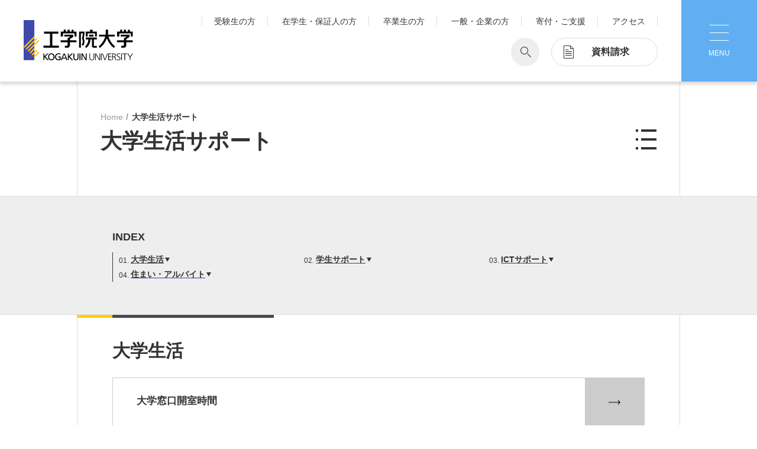

--- FILE ---
content_type: text/html; charset=UTF-8
request_url: https://www.kogakuin.ac.jp/student/campuslife/index.html
body_size: 34648
content:
<!DOCTYPE html>
<html lang="ja">

<head prefix="og: https://ogp.me/ns# fb: https://ogp.me/ns/fb#">
	<meta charset="utf-8">
	<meta http-equiv="X-UA-Compatible" content="IE=edge">
	<meta name="description" content="">
	<meta name="viewport" content="width=device-width, viewport-fit=cover">
	<meta name="format-detection" content="telephone=no, email=no, address=no">
	<meta property="og:title" content="大学生活サポート | 工学院大学">
	<meta property="og:type" content="article">
	<meta property="og:url" content="https://www.kogakuin.ac.jp/student/campuslife/index.html">
	<meta property="og:locale" content="ja_JP">
	<meta property="og:image" content="https://www.kogakuin.ac.jp/fbb28u0000000098-img/ogimage.png">
	<meta property="og:site_name" content="工学院大学">
	<meta property="og:description" content="">
	<meta name="thumbnail" content="https://www.kogakuin.ac.jp/fbb28u0000000098-img/ogimage.png">
	<title>大学生活サポート | 工学院大学</title>
	<link rel="icon" type="image/x-icon" href="/assets/images/common/favicon.ico">
	
	<link rel="stylesheet" href="/assets/css/common.css?20221110">
	<link rel="stylesheet" href="/assets/css/navigation.css">
	<link href="https://fonts.googleapis.com/css2?family=Inter+Tight:wght@100..900&display=swap" rel="stylesheet">
<link rel="stylesheet" href="/assets/css/kgu.css?20250311">

<!-- Global site tag (gtag.js) - Google Analytics -->
<script async src="https://www.googletagmanager.com/gtag/js?id=UA-16103004-4"></script>
<script>
  window.dataLayer = window.dataLayer || [];
  function gtag(){dataLayer.push(arguments);}
  gtag('js', new Date());

  gtag('config', 'UA-16103004-4');
</script>

<!-- Google Tag Manager 210820-->
<script>(function(w,d,s,l,i){w[l]=w[l]||[];w[l].push({'gtm.start':
new Date().getTime(),event:'gtm.js'});var f=d.getElementsByTagName(s)[0],
j=d.createElement(s),dl=l!='dataLayer'?'&l='+l:'';j.async=true;j.src=
'https://www.googletagmanager.com/gtm.js?id='+i+dl;f.parentNode.insertBefore(j,f);
})(window,document,'script','dataLayer','GTM-W2K7BW');</script>
<!-- End Google Tag Manager -->

	



</head>

  <body>
<!-- common ＞ body開始タグ後 -->
<!-- Google Tag Manager (noscript) 210820-->
<noscript><iframe src="https://www.googletagmanager.com/ns.html?id=GTM-W2K7BW"
height="0" width="0" style="display:none;visibility:hidden"></iframe></noscript>
<!-- End Google Tag Manager (noscript) -->


    <div class="l-page" id="page">


<header class="l-global-header">
	<div class="main-bar">
		<h1 class="site-name"><a href="/index.html"><img src="/assets/images/common/site_logo.svg" class="hide_if_en" alt="工学院大学"><img src="/assets/images/common/site_logo_en.svg" class="hide_if_ja" alt="Kogakuin University of Technology & Engineering"></a></h1>
		<div class="header-content">
			
				<ul class="header-link">
					
						<li><a href="/admissions/">受験生の方</a></li>
					
						<li><a href="/student.html">在学生・保証人の方</a></li>
					
						<li><a href="/alumni.html">卒業生の方</a></li>
					
						<li><a href="/public.html">一般・企業の方</a></li>
					
						<li><a href="/alumni/donation/index.html">寄付・ご支援</a></li>
					
						<li><a href="/campus/access.html">アクセス</a></li>
					
				</ul>
			
			<form class="search" action="/results.html">
				<input type="text" name="q" placeholder="検索したい言葉を入力してください" />
				<input type="submit" value="検索">
			</form>
			
				<div class="document-request">
					<a href="https://www.kogakuin.ac.jp/admissions/contact/index.html">
						<span class="icon"></span>
						<span class="label">資料請求</span>
					</a>
				</div>
			
		</div>
		<div class="menu-toggle">
			<span class="icon">
				<span></span>
				<span></span>
				<span></span>
			</span>
			<span class="label">
				<span>MENU</span>
				<span>CLOSE</span>
			</span>
		</div>
	</div>
	<div class="header-dropdown">
		<div class="dropdown-inner">
			<form class="search to-sp" action="/results.html">
				<input type="text" name="q" placeholder="検索したい言葉を入力してください" />
				<input type="submit" value="検索">
			</form>
			
			<nav class="global-nav">
				<div class="nav-inner">
					
						<div class="nav-group">
							<h3 class="group-heading">工学院大学について<span class="icon"><span></span><span></span></span></h3>
							<ul>
								
									<li><a href="/about/action/vision150.html">長期目標『VISION150』</a></li>
								
									<li><a href="/about/action/index.html">工学院大学について</a></li>
								
									<li><a href="/sdgs/index.html">SDGsへの取り組み</a></li>
								
									<li><a href="/about/kogakuin/index.html">学園情報</a></li>
								
									<li><a href="/about/internal_quality/index.html">教育の質保証</a></li>
								
									<li><a href="/about/compliance/index.html">コンプライアンス</a></li>
								
									<li><a href="/about/policy/index.html">各種方針</a></li>
								
									<li><a href="/about/kogakuin/history.html">沿革</a></li>
								
							</ul>
						</div>
					
						<div class="nav-group">
							<h3 class="group-heading">学部・大学院<span class="icon"><span></span><span></span></span></h3>
							<ul>
								
									<li><a href="/faculty/edu/education.html">工学院大学の教育</a></li>
								
									<li><a href="/faculty/ae/index.html">先進工学部</a></li>
								
									<li><a href="/faculty/technology/index.html">工学部</a></li>
								
									<li><a href="/faculty/architecture/index.html">建築学部</a></li>
								
									<li><a href="/faculty/informatics/index.html">情報学部</a></li>
								
									<li><a href="/faculty/graduate_school/index.html">大学院 工学研究科</a></li>
								
									<li><a href="/faculty/edu/basic.html">教育推進機構</a></li>
								
									<li><a href="/faculty/lab/index.html?from=menu">教員・研究室一覧</a></li>
								
							</ul>
						</div>
					
						<div class="nav-group">
							<h3 class="group-heading">学生生活<span class="icon"><span></span><span></span></span></h3>
							<ul>
								
									<li><a href="/student/matome.html">キャンパスライフ</a></li>
								
									<li><a href="/student/syllabus_binran/index.html">シラバス・学生便覧</a></li>
								
									<li><a href="/student/learning/index.html">授業・学習について</a></li>
								
									<li><a href="/student/money_insurance/index.html">お金・保険に関すること</a></li>
								
									<li><a href="/student/campuslife/index.html">大学生活サポート</a></li>
								
									<li><a href="/student/campuslife/gscenter.html">学習支援センター</a></li>
								
									<li><a href="/student/activities/index.html">課外活動一覧</a></li>
								
									<li><a href="https://www.ns.kogakuin.ac.jp/SHAiR/">学生団体ポータルサイト「SHAiR」</a></li>
								
									<li><a href="/student/learning/remote_link.html">遠隔授業リンク集</a></li>
								
							</ul>
						</div>
					
						<div class="nav-group">
							<h3 class="group-heading">国際交流・留学<span class="icon"><span></span><span></span></span></h3>
							<ul>
								
									<li><a href="/about/action/international.html">工学院大学が考える国際交流とは</a></li>
								
									<li><a href="/student/learning/hybrid.html">ハイブリッド留学®</a></li>
								
									<li><a href="/student/learning/diplomat.html">ディプロマット留学</a></li>
								
									<li><a href="/student/learning/cap.html">キャンパス・アテンディング・プログラム</a></li>
								
									<li><a href="/student/learning/safety_abroad.html">渡航時の注意</a></li>
								
							</ul>
						</div>
					
						<div class="nav-group">
							<h3 class="group-heading">研究・産学連携<span class="icon"><span></span><span></span></span></h3>
							<ul>
								
									<li><a href="/research/collaboration/research_labo.html">教員・研究室情報</a></li>
								
									<li><a href="/research/collaboration/application.html">産学連携のお申込みについて</a></li>
								
									<li><a href="/research/seeds/index.html">注目の研究シーズ</a></li>
								
									<li><a href="/research/collaboration/index.html">産学連携活動について</a></li>
								
									<li><a href="/research/corc/index.html">産学共同研究センター（CORC）</a></li>
								
									<li><a href="/research/r_insutitute/index.html"> 総合研究所</a></li>
								
									<li><a href="/research/collaboration/isdc.html">ISDCプログラム</a></li>
								
									<li><a href="/research/corporation/index.html">高大連携・地域連携について</a></li>
								
							</ul>
						</div>
					
						<div class="nav-group">
							<h3 class="group-heading">就職・キャリア<span class="icon"><span></span><span></span></span></h3>
							<ul>
								
									<li><a href="/career/index.html">学び・研究を活かした就職</a></li>
								
									<li><a href="/career/performance.html">就職実績</a></li>
								
									<li><a href="/career/students.html">在学生・保護者の皆さま</a></li>
								
									<li><a href="/career/offer.html">採用担当者の皆さま</a></li>
								
									<li><a href="/career/graduate_support.html">既卒者の皆さま</a></li>
								
							</ul>
						</div>
					
						<div class="nav-group">
							<h3 class="group-heading">キャンパス<span class="icon"><span></span><span></span></span></h3>
							<ul>
								
									<li><a href="/campus/shinjuku.html">新宿キャンパス</a></li>
								
									<li><a href="/campus/hachioji.html">八王子キャンパス</a></li>
								
									<li><a href="/campus/index.html">施設案内</a></li>
								
							</ul>
						</div>
					
						<div class="nav-group">
							<h3 class="group-heading">入試情報<span class="icon"><span></span><span></span></span></h3>
							<ul>
								
									<li><a href="https://www.kogakuin.ac.jp/admissions/requirement/index.html">入試情報</a></li>
								
									<li><a href="https://www.kogakuin.ac.jp/admissions/event/index.html">オープンキャンパス・相談会</a></li>
								
									<li><a href="https://www.kogakuin.ac.jp/admissions/graduate/index.html">大学院入試</a></li>
								
									<li><a href="https://www.kogakuin.ac.jp/admissions/pamphlet_movie/index.html">動画・パンフレット</a></li>
								
									<li></li>
								
							</ul>
						</div>
					
				</div>
			</nav>
			
				<ul class="header-link to-sp">
					
						<li><a href="/admissions/">受験生の方</a></li>
					
						<li><a href="/student.html">在学生・保証人の方</a></li>
					
						<li><a href="/alumni.html">卒業生の方</a></li>
					
						<li><a href="/public.html">一般・企業の方</a></li>
					
						<li><a href="/alumni/donation/index.html">寄付・ご支援</a></li>
					
						<li><a href="/campus/access.html">アクセス</a></li>
					
				</ul>
			
			<div class="header-pickup">
				<h2 class="pickup-heading">Pick Up</h2>
				
					<ul class="pickup-link type-image">
						
							<li>
								<img src="/fbb28u00000000dp-img/no3tij00000010vo.webp" alt="Action！x 工学院大学">
								<a href="https://www.kogakuin.ac.jp/special/action/index.html">1. Action！x 工学院大学</a>
							</li>
						
							<li>
								<img src="/fbb28u00000000dp-img/no3tij00000010xx.webp">
								<a href="https://www.kogakuin.ac.jp/history/index.html">2. 工学院大学ヒストリー</a>
							</li>
						
							<li>
								<img src="/fbb28u00000000dp-img/no3tij0000003ouy.webp">
								<a href="/career/kute-voice/index.html">3. #KUTE VOICE エンジニアリーダーたちの声</a>
							</li>
						
					</ul>
				
					<ul class="pickup-link type-text">
						
							<li><a href="https://www.kogakuin.ac.jp/engineerpilot/index.html">4. 航空理工学専攻特設サイト</a></li>
						
							<li><a href="/student/learning/remote_link.html">5. 遠隔授業リンク集</a></li>
						
							<li><a href="/alumni/donation/index.html">6. 寄付・ご支援</a></li>
						
					</ul>
				
			</div>
		</div>
	</div>
</header>

<div class="wovn-embedded-widget-anchor"></div>

<!-- wise indexon -->

      <div class="l-content js-content">
        <div class="l-content__inner">
          <article class="entry-article">
            <header class="c-entryHeader2">
              <div class="c-entryHeader2__inner">
                <div class="c-entryHeader2__upper">
                  <div class="c-breadcrumb">
                    <ul class="c-breadcrumb__list">
                      <li class="c-breadcrumb__item"><a href="/index.html">Home</a></li>
                      <li class="c-breadcrumb__item"><span>大学生活サポート</span></li>
                    </ul>
                  </div>
                </div>
                <div class="c-entryHeader2__mid">
                  <div class="c-entryHeader2__heading">
                    <h1 class="c-entryHeader2__title">大学生活サポート</h1>

                    <div class="c-entryHeader2__meta">
                      <div class="entry-headerBadge">
                        <ul class="entry-headerBadge__list">

                          <li class="entry-headerBadge__item"></li>

                        </ul>
                      </div>
                    </div>
                  </div>
                  <div class="c-entryHeader2__hamburger">
                    <div class="entry-hamburger js-entryHamburger">
                      <button class="entry-hamburger__hit"><span></span><span></span><span></span></button>
                    </div>
                  </div>
                </div>
              </div>
            </header>
              <nav class="entry-nav js-entryNavigation">
                <div class="entry-nav__inner">
                  <div class="entry-toc">

                    <section class="entry-toc__section">
                      <h2 class="entry-toc__title">大学生活サポート</h2>
                      <div class="o-listCol3w1n">
                        <ol class="entry-toc__list o-listCol3w1n__list">
		
                          <li class="entry-toc__item o-listCol3w1n__item"><a href="/student/campuslife/counter_work.html"><span>大学窓口開室時間</span></a></li>
		
                          <li class="entry-toc__item o-listCol3w1n__item"><a href="/student/campuslife/shuttlebus.html"><span>キャンパス間運行シャトルバス</span></a></li>
		
                          <li class="entry-toc__item o-listCol3w1n__item"><a href="/student/campuslife/certificate/certificate_issuance.html"><span>各種証明書の発行</span></a></li>
		
                          <li class="entry-toc__item o-listCol3w1n__item"><a href="/student/campuslife/student_office.html"><span>学生支援課について</span></a></li>
		
                          <li class="entry-toc__item o-listCol3w1n__item"><a href="/student/campuslife/student.html"><span>学生相談室</span></a></li>
		
                          <li class="entry-toc__item o-listCol3w1n__item"><a href="/student/campuslife/health.html"><span>健康相談室</span></a></li>
		
                          <li class="entry-toc__item o-listCol3w1n__item"><a href="/student/campuslife/disabilities.html"><span>工学院大学の障害学生への対応について</span></a></li>
		
                          <li class="entry-toc__item o-listCol3w1n__item"><a href="/student/campuslife/socialmedia.html"><span>ソーシャルメディア利用における注意</span></a></li>
		
                          <li class="entry-toc__item o-listCol3w1n__item"><a href="/student/campuslife/gscenter.html"><span>学習支援センター</span></a></li>
		
                          <li class="entry-toc__item o-listCol3w1n__item"><a href="/student/campuslife/edcenter.html"><span>教育開発センター</span></a></li>
		
                          <li class="entry-toc__item o-listCol3w1n__item"><a href="/student/campuslife/faculty_development.html"><span>FD活動</span></a></li>
		
                          <li class="entry-toc__item o-listCol3w1n__item"><a href="/student/campuslife/pre_faculty_development.html"><span>プレFD</span></a></li>
		
                          <li class="entry-toc__item o-listCol3w1n__item"><a href="/student/campuslife/manufacture_sc.html"><span>ものづくり支援センター</span></a></li>
		
                          <li class="entry-toc__item o-listCol3w1n__item"><a href="/student/campuslife/apart.html"><span>住まい探し</span></a></li>
		
                          <li class="entry-toc__item o-listCol3w1n__item"><a href="/student/campuslife/parttime_info.html"><span>アルバイト紹介</span></a></li>
		
                        </ol>
                      </div>
                    </section>
	
                    <section class="entry-toc__section">
	
                      <h2 class="entry-toc__title"></h2>
	
                    </section>

                  </div>
                </div>
              </nav>

              <div class="entry-pageToc">
                <div class="entry-pageToc__inner">
                  <div class="entry-pageToc__section">
                    <h3 class="entry-pageToc__title">INDEX</h3>
                    <div class="o-listCol3w1n">
                      <ol class="entry-pageToc__list o-listCol3w1n__list">
		
                        <li class="entry-pageToc__item o-listCol3w1n__item"><a href="#1"><span>大学生活</span></a></li>
		
                        <li class="entry-pageToc__item o-listCol3w1n__item"><a href="#2"><span>学生サポート</span></a></li>
		
                        <li class="entry-pageToc__item o-listCol3w1n__item"><a href="#3"><span>ICTサポート</span></a></li>
		
                        <li class="entry-pageToc__item o-listCol3w1n__item"><a href="#4"><span>住まい・アルバイト</span></a></li>
		
                      </ol>
                    </div>
                  </div>
                </div>
              </div>
	
              <section class="o-entrySection entry-section entry-section--deco">
                  <div class="o-entrySection__inner entry-section__inner">
	
                <header class="entry-header">
	<h2 class="entry-heading2" id="1">大学生活</h2>
	
                </header>




	
                <div class="entry-textBanner"><a href="/student/campuslife/counter_work.html"class="entry-textBanner__link">
<dl class="entry-textBanner__set">

<dt class="entry-textBanner__title">大学窓口開室時間</dt>

</dl>
<i class="entry-textBanner__icon">
  
<svg class="arrow-right" role="img">
  <use xmlns:xlink="http://www.w3.org/1999/xlink" xlink:href="/assets/sprite/sprite.svg#arrow-right"></use>
</svg>
</i>
</a></div>
	
                <div class="entry-textBanner"><a href="/student/campuslife/shuttlebus.html"class="entry-textBanner__link">
<dl class="entry-textBanner__set">

<dt class="entry-textBanner__title">キャンパス間運行シャトルバス</dt>

</dl>
<i class="entry-textBanner__icon">
  
<svg class="arrow-right" role="img">
  <use xmlns:xlink="http://www.w3.org/1999/xlink" xlink:href="/assets/sprite/sprite.svg#arrow-right"></use>
</svg>
</i>
</a></div>
	
                <div class="entry-textBanner"><a href="/student/activities/index.html"class="entry-textBanner__link">
<dl class="entry-textBanner__set">

<dt class="entry-textBanner__title">課外活動一覧</dt>

</dl>
<i class="entry-textBanner__icon">
  
<svg class="arrow-right" role="img">
  <use xmlns:xlink="http://www.w3.org/1999/xlink" xlink:href="/assets/sprite/sprite.svg#arrow-right"></use>
</svg>
</i>
</a></div>
	
                <div class="entry-textBanner"><a href="/student/campuslife/certificate/certificate_issuance.html"class="entry-textBanner__link">
<dl class="entry-textBanner__set">

<dt class="entry-textBanner__title">各種証明書の発行</dt>

</dl>
<i class="entry-textBanner__icon">
  
<svg class="arrow-right" role="img">
  <use xmlns:xlink="http://www.w3.org/1999/xlink" xlink:href="/assets/sprite/sprite.svg#arrow-right"></use>
</svg>
</i>
</a></div>
	
                <div class="entry-textBanner"><a href="https://www.univcoop.jp/kogakuin/"class="entry-textBanner__link">
<dl class="entry-textBanner__set">

<dt class="entry-textBanner__title">工学院大学学園生活協同組合</dt>

</dl>
<i class="entry-textBanner__icon">
  
<svg class="arrow-right" role="img">
  <use xmlns:xlink="http://www.w3.org/1999/xlink" xlink:href="/assets/sprite/sprite.svg#arrow-right"></use>
</svg>
</i>
</a></div>
	

	
                  </div>
              </section>

              <section class="o-entrySection entry-section entry-section--deco">
                  <div class="o-entrySection__inner entry-section__inner">
	
                <header class="entry-header">
	<h2 class="entry-heading2" id="2">学生サポート</h2>
	
                </header>




	
                <div class="entry-textBanner"><a href="/student/campuslife/student_office.html"class="entry-textBanner__link">
<dl class="entry-textBanner__set">

<dt class="entry-textBanner__title">学生支援課について</dt>

</dl>
<i class="entry-textBanner__icon">
  
<svg class="arrow-right" role="img">
  <use xmlns:xlink="http://www.w3.org/1999/xlink" xlink:href="/assets/sprite/sprite.svg#arrow-right"></use>
</svg>
</i>
</a></div>
	
                <div class="entry-textBanner"><a href="/student/campuslife/student.html"class="entry-textBanner__link">
<dl class="entry-textBanner__set">

<dt class="entry-textBanner__title">学生相談室</dt>

<dd class="entry-textBanner__desc">学生生活上の悩みはもちろん、心理、性格、友人、家族についての悩みなど、カウンセラーとの話し合いを通じて、自分自身をみつめ、自分らしい生き方を見出していくよう援助しています。</dd>

</dl>
<i class="entry-textBanner__icon">
  
<svg class="arrow-right" role="img">
  <use xmlns:xlink="http://www.w3.org/1999/xlink" xlink:href="/assets/sprite/sprite.svg#arrow-right"></use>
</svg>
</i>
</a></div>
	
                <div class="entry-textBanner"><a href="/student/campuslife/health.html"class="entry-textBanner__link">
<dl class="entry-textBanner__set">

<dt class="entry-textBanner__title">健康相談室</dt>

<dd class="entry-textBanner__desc">学生のみなさんが心身ともに健康な状態で大学生活を送れるよう、健康相談室を新宿・八王子両キャンパスに設置しています。健康相談窓口として、健康へのアドバイスの他、けがや急病に対する応急処置もしています。</dd>

</dl>
<i class="entry-textBanner__icon">
  
<svg class="arrow-right" role="img">
  <use xmlns:xlink="http://www.w3.org/1999/xlink" xlink:href="/assets/sprite/sprite.svg#arrow-right"></use>
</svg>
</i>
</a></div>
	
                <div class="entry-textBanner"><a href="/student/campuslife/disabilities.html"class="entry-textBanner__link">
<dl class="entry-textBanner__set">

<dt class="entry-textBanner__title">工学院大学の障がい学生への対応について</dt>

<dd class="entry-textBanner__desc">バリアフリー化、キャンパス内環境整備はもちろん、普段の学内における行動支援をはじめ、多方面にわたる支援態勢を用意しています。</dd>

</dl>
<i class="entry-textBanner__icon">
  
<svg class="arrow-right" role="img">
  <use xmlns:xlink="http://www.w3.org/1999/xlink" xlink:href="/assets/sprite/sprite.svg#arrow-right"></use>
</svg>
</i>
</a></div>
	
                <div class="entry-textBanner"><a href="/student/campuslife/socialmedia.html"class="entry-textBanner__link">
<dl class="entry-textBanner__set">

<dt class="entry-textBanner__title">ソーシャルメディア利用における注意</dt>

</dl>
<i class="entry-textBanner__icon">
  
<svg class="arrow-right" role="img">
  <use xmlns:xlink="http://www.w3.org/1999/xlink" xlink:href="/assets/sprite/sprite.svg#arrow-right"></use>
</svg>
</i>
</a></div>
	

	
                  </div>
              </section>

              <section class="o-entrySection entry-section entry-section--deco">
                  <div class="o-entrySection__inner entry-section__inner">
	
                <header class="entry-header">
	<h2 class="entry-heading2" id="3">ICTサポート</h2>
	
                </header>




	
                <div class="entry-textBanner"><a href="/news/2019/2020033003.html"class="entry-textBanner__link">
<dl class="entry-textBanner__set">

<dt class="entry-textBanner__title">キューポート（学生ポータル） (Ku-Port)</dt>

<dd class="entry-textBanner__desc">学校生活をする上であると便利な機能がひとつに集められているシステムです。</dd>

</dl>
<i class="entry-textBanner__icon">
  
<svg class="arrow-right" role="img">
  <use xmlns:xlink="http://www.w3.org/1999/xlink" xlink:href="/assets/sprite/sprite.svg#arrow-right"></use>
</svg>
</i>
</a></div>
	

	



	
                <div class="entry-textBanner"><a href="/ict_support/index.html"class="entry-textBanner__link">
<dl class="entry-textBanner__set">

<dt class="entry-textBanner__title">ICTサポート</dt>

<dd class="entry-textBanner__desc">情報サービスを一覧にまとめています。</dd>

</dl>
<i class="entry-textBanner__icon">
  
<svg class="arrow-right" role="img">
  <use xmlns:xlink="http://www.w3.org/1999/xlink" xlink:href="/assets/sprite/sprite.svg#arrow-right"></use>
</svg>
</i>
</a></div>
	

	
                  </div>
              </section>

              <section class="o-entrySection entry-section entry-section--deco">
                  <div class="o-entrySection__inner entry-section__inner">
	
                <header class="entry-header">
	<h2 class="entry-heading2" id="4">住まい・アルバイト</h2>
	
                </header>




	
                <div class="entry-textBanner"><a href="/student/campuslife/apart.html"class="entry-textBanner__link">
<dl class="entry-textBanner__set">

<dt class="entry-textBanner__title">住まい探し</dt>

<dd class="entry-textBanner__desc">全国から学生が集まる工学院大学では、約30％の学生が自宅外通学生。 八王子キャンパス周辺や八王子市内には、大学が紹介するアパートやワンルームマンション約1,000室を用意して、入学予定者のお部屋探しをサポー トしています。</dd>

</dl>
<i class="entry-textBanner__icon">
  
<svg class="arrow-right" role="img">
  <use xmlns:xlink="http://www.w3.org/1999/xlink" xlink:href="/assets/sprite/sprite.svg#arrow-right"></use>
</svg>
</i>
</a></div>
	
                <div class="entry-textBanner"><a href="/student/campuslife/parttime_info.html"class="entry-textBanner__link">
<dl class="entry-textBanner__set">

<dt class="entry-textBanner__title">アルバイト紹介</dt>

<dd class="entry-textBanner__desc">学園ポータルシステム｢KU-PORT｣内の共有フォルダに掲示しています。</dd>

</dl>
<i class="entry-textBanner__icon">
  
<svg class="arrow-right" role="img">
  <use xmlns:xlink="http://www.w3.org/1999/xlink" xlink:href="/assets/sprite/sprite.svg#arrow-right"></use>
</svg>
</i>
</a></div>
	

	
                  </div>
              </section>

            <section class="o-entrySection entry-section">
              <div class="o-entrySection__inner entry-section__inner u-pdb-35-sp">
                <div class="entry-toc">

                  <section class="entry-toc__section">
                    <h2 class="entry-toc__title">大学生活サポート</h2>
                    <div class="o-listCol3w1n">
                      <ol class="entry-toc__list o-listCol3w1n__list">
	
                        <li class="entry-toc__item o-listCol3w1n__item"><a href="/student/campuslife/counter_work.html"><span>大学窓口開室時間</span></a></li>
	
                        <li class="entry-toc__item o-listCol3w1n__item"><a href="/student/campuslife/shuttlebus.html"><span>キャンパス間運行シャトルバス</span></a></li>
	
                        <li class="entry-toc__item o-listCol3w1n__item"><a href="/student/campuslife/certificate/certificate_issuance.html"><span>各種証明書の発行</span></a></li>
	
                        <li class="entry-toc__item o-listCol3w1n__item"><a href="/student/campuslife/student_office.html"><span>学生支援課について</span></a></li>
	
                        <li class="entry-toc__item o-listCol3w1n__item"><a href="/student/campuslife/student.html"><span>学生相談室</span></a></li>
	
                        <li class="entry-toc__item o-listCol3w1n__item"><a href="/student/campuslife/health.html"><span>健康相談室</span></a></li>
	
                        <li class="entry-toc__item o-listCol3w1n__item"><a href="/student/campuslife/disabilities.html"><span>工学院大学の障害学生への対応について</span></a></li>
	
                        <li class="entry-toc__item o-listCol3w1n__item"><a href="/student/campuslife/socialmedia.html"><span>ソーシャルメディア利用における注意</span></a></li>
	
                        <li class="entry-toc__item o-listCol3w1n__item"><a href="/student/campuslife/gscenter.html"><span>学習支援センター</span></a></li>
	
                        <li class="entry-toc__item o-listCol3w1n__item"><a href="/student/campuslife/edcenter.html"><span>教育開発センター</span></a></li>
	
                        <li class="entry-toc__item o-listCol3w1n__item"><a href="/student/campuslife/faculty_development.html"><span>FD活動</span></a></li>
	
                        <li class="entry-toc__item o-listCol3w1n__item"><a href="/student/campuslife/pre_faculty_development.html"><span>プレFD</span></a></li>
	
                        <li class="entry-toc__item o-listCol3w1n__item"><a href="/student/campuslife/manufacture_sc.html"><span>ものづくり支援センター</span></a></li>
	
                        <li class="entry-toc__item o-listCol3w1n__item"><a href="/student/campuslife/apart.html"><span>住まい探し</span></a></li>
	
                        <li class="entry-toc__item o-listCol3w1n__item"><a href="/student/campuslife/parttime_info.html"><span>アルバイト紹介</span></a></li>
	
                      </ol>
                    </div>
                  </section>

                  <section class="entry-toc__section">
	
                    <h2 class="entry-toc__title"></h2>
	
                  </section>

                </div>
              </div>
            </section>

          </article>
        </div>
      </div>
      
<!-- wise indexoff -->


<footer class="l-global-footer">
	<a href="#page" class="pagetop"></a>
	<div class="footer-left">
		<div class="site-name">
			<p class="logo"><a href="/index.html"><img src="/assets/images/common/site_logo.svg" class="hide_if_en" alt="工学院大学"><img src="/assets/images/common/site_logo_en.svg" class="hide_if_ja" alt="Kogakuin University of Technology & Engineering"></a></p>
			<p class="copy">21世紀工手の育成</p>
		</div>
		<div class="footer-link">
			
				<ul>
					
						<li><a href="/about/kogakuin/contact.html">お問い合わせ</a></li>
					
						<li><a href="/campus/access.html">アクセス</a></li>
					
						<li><a href="/about/kogakuin/index.html">学園情報</a></li>
					
						<li><a href="/about/kogakuin/recruit.html">採用情報</a></li>
					
				</ul>
			
				<ul>
					
						<li><a href="/about/kogakuin/hpkiyaku.html">このサイトについて</a></li>
					
						<li><a href="/about/compliance/index.html">プライバシーポリシー</a></li>
					
						<li><a href="/sitemap.html">サイトマップ</a></li>
					
						<li><a href="/english/">English</a></li>
					
				</ul>
			
		</div>
	</div>
	<div class="footer-right">
		<div class="footer-action">
			<a href="/student/learning/remote_link.html"class="btn colored">遠隔授業リンク集</a>
			
			<a href="#" class="btn ui-switch"><span class="to-pc">スマホ版を表示</span><span class="to-sp">PC版を表示</span></a>
		</div>
		
			<div class="social-link">
				
					<a href="https://twitter.com/kogakuin_koho"><img src="/fbb28u0000000098-img/x.svg" alt="X（旧Twitter）"></a>
				
					<a href="https://www.facebook.com/kogakuin.university/"><img src="/fbb28u0000000098-img/no3tij000000110n.svg" alt="Facebook"></a>
				
					<a href="https://www.instagram.com/kogakuin_university/"><img src="/fbb28u0000000098-img/no3tij0000001113.svg" alt="Instagram"></a>
				
					<a href="https://www.youtube.com/channel/UCfGwUUf4dAE82CpMjmhsgXg"><img src="/fbb28u0000000098-img/no3tij000000111d.svg" alt="YouTube"></a>
				
					<a href="https://note.kogakuin.ac.jp/"><img src="/fbb28u0000000098-img/note_re2.svg" alt="note"></a>
				
					<a href="https://page.line.me/xat.0000168369.uda"><img src="/fbb28u0000000098-img/no3tij000000111x.svg" alt="LINE"></a>
				
			</div>
		
		<p class="copyright"><small>Copyright&copy; Kogakuin University.</small></p>
	</div>
</footer>

    </div>
    <!-- common ＞ body終了タグ前 -->
<!-- 学科カリキュラム　スマホ開閉でjQuery使用 -->
<script src="https://ajax.googleapis.com/ajax/libs/jquery/3.7.1/jquery.min.js"></script>

<script src="/assets/js/vendor.bundle.js"></script>
<script src="/assets/js/bundle.js?2021120702"></script>
<script src="/assets/js/navigation.js"></script>

  </body>
</html>

--- FILE ---
content_type: text/css
request_url: https://www.kogakuin.ac.jp/assets/css/common.css?20221110
body_size: 28145
content:
@charset "UTF-8";@font-face{font-family:YuGothic;src:local("游ゴシック Medium"),local("Yu Gothic Medium"),local("YuGo-Medium"),local("游ゴシック体"),local("YuGothic")}@font-face{font-family:YuGothic;font-weight:700;src:local("游ゴシック Bold"),local("Yu Gothic Bold"),local("YuGo-Bold"),local("游ゴシック体"),local("YuGothic")}/*! normalize.css v7.0.0 | MIT License | github.com/necolas/normalize.css */html{line-height:1.15;-ms-text-size-adjust:100%;-webkit-text-size-adjust:100%}body{margin:0}article,aside,footer,header,nav,section{display:block}h1{font-size:2em;margin:.67em 0}figcaption,figure,main{display:block}figure{margin:1em 40px}hr{-webkit-box-sizing:content-box;box-sizing:content-box;height:0;overflow:visible}pre{font-family:monospace,monospace;font-size:1em}a{background-color:transparent;-webkit-text-decoration-skip:objects}abbr[title]{border-bottom:none;text-decoration:underline;-webkit-text-decoration:underline dotted;text-decoration:underline dotted}b,strong{font-weight:inherit}b,strong{font-weight:bolder}code,kbd,samp{font-family:monospace,monospace;font-size:1em}dfn{font-style:italic}mark{background-color:#ff0;color:#000}small{font-size:80%}sub,sup{font-size:75%;line-height:0;position:relative;vertical-align:baseline}sub{bottom:-.25em}sup{top:-.5em}audio,video{display:inline-block}audio:not([controls]){display:none;height:0}img{border-style:none}svg:not(:root){overflow:hidden}button,input,optgroup,select,textarea{font-family:sans-serif;font-size:100%;line-height:1.15;margin:0}button,input{overflow:visible}button,select{text-transform:none}button,html [type=button],[type=reset],[type=submit]{-webkit-appearance:button}button::-moz-focus-inner,[type=button]::-moz-focus-inner,[type=reset]::-moz-focus-inner,[type=submit]::-moz-focus-inner{border-style:none;padding:0}button:-moz-focusring,[type=button]:-moz-focusring,[type=reset]:-moz-focusring,[type=submit]:-moz-focusring{outline:1px dotted ButtonText}fieldset{padding:.35em .75em .625em}legend{-webkit-box-sizing:border-box;box-sizing:border-box;color:inherit;display:table;max-width:100%;padding:0;white-space:normal}progress{display:inline-block;vertical-align:baseline}textarea{overflow:auto}[type=checkbox],[type=radio]{-webkit-box-sizing:border-box;box-sizing:border-box;padding:0}[type=number]::-webkit-inner-spin-button,[type=number]::-webkit-outer-spin-button{height:auto}[type=search]{-webkit-appearance:textfield;outline-offset:-2px}[type=search]::-webkit-search-cancel-button,[type=search]::-webkit-search-decoration{-webkit-appearance:none}::-webkit-file-upload-button{-webkit-appearance:button;font:inherit}details,menu{display:block}summary{display:list-item}canvas{display:inline-block}template{display:none}[hidden]{display:none}html{width:100%;height:100%;font-family:YuGothic,Hiragino Kaku Gothic ProN,"ヒラギノ角ゴ ProN W3",Hiragino Kaku Gothic Pro,"ヒラギノ角ゴ Pro W3",Meiryo,"メイリオ",MS PGothic,"ＭＳ Ｐゴシック",sans-serif;font-size:62.5%;line-height:1.5;color:#333;-webkit-box-sizing:border-box;box-sizing:border-box;-webkit-font-smoothing:antialiased;-moz-osx-font-smoothing:grayscale}html[lang=en]{font-family:Helvetica Neue,Arial,sans-serif}html _:lang(x)::-ms-backdrop,html{font-family:Meiryo,"メイリオ",MS PGothic,"ＭＳ Ｐゴシック",sans-serif}body{width:100%}button{padding:0;margin:0;vertical-align:top;cursor:pointer;background-color:transparent;border:none;border-radius:0;-webkit-appearance:none;-moz-appearance:none;appearance:none}h1,h2,h3,h4,h5,h6{margin:0;font-size:1em}dl{margin:0}dd{margin:0}ul,ol{padding:0;margin:0;list-style:none}figure{margin:0}img{vertical-align:top}img:not([src]){visibility:hidden}img[data-src],img[data-srcset]{display:block;min-height:1px}table{border-spacing:0}p{margin:0}em{font-style:normal;font-weight:700}.o-discList__item{position:relative;padding:0 0 0 16px}.o-discList__item:before{position:absolute;top:calc(.5em + 1px);left:4px;display:block;width:4px;height:4px;background-color:#333;border-radius:1px;content:""}.o-entrySection{border-top:1px solid #ddd}.o-entrySection__inner{width:100%;max-width:1020px;padding:38px 60px 75px;margin:0 auto;-webkit-box-sizing:border-box;box-sizing:border-box}.o-indexedList{padding:0 0 0 10px;border-left:2px solid #707070;counter-reset:index}.o-indexedList__item{position:relative;padding:0 0 0 22px;counter-increment:index}.o-indexedList__item:before{position:absolute;left:0;font-family:Helvetica Neue,Helvetica,Arial,YuGothic,Hiragino Kaku Gothic ProN,"ヒラギノ角ゴ ProN W3",Hiragino Kaku Gothic Pro,"ヒラギノ角ゴ Pro W3",Meiryo,"メイリオ",MS PGothic,"ＭＳ Ｐゴシック",sans-serif;content:"0" counter(index) "."}.o-indexedList__item:before _:lang(x)::-ms-backdrop,.o-indexedList__item:before{font-family:Helvetica Neue,Helvetica,Arial,Meiryo,"メイリオ",MS PGothic,"ＭＳ Ｐゴシック",sans-serif}.o-indexedList__item:nth-child(n+10):before{content:counter(index) "."}.c-indexedList{padding:0 0 0 10px;border-left:2px solid #707070;counter-reset:index}.c-indexedList__item{position:relative;padding:0 0 0 22px;counter-increment:index}.c-indexedList__item:before{position:absolute;left:0;font-family:Helvetica Neue,Helvetica,Arial,YuGothic,Hiragino Kaku Gothic ProN,"ヒラギノ角ゴ ProN W3",Hiragino Kaku Gothic Pro,"ヒラギノ角ゴ Pro W3",Meiryo,"メイリオ",MS PGothic,"ＭＳ Ｐゴシック",sans-serif;content:"0" counter(index) "."}.c-indexedList__item:before _:lang(x)::-ms-backdrop,.c-indexedList__item:before{font-family:Helvetica Neue,Helvetica,Arial,Meiryo,"メイリオ",MS PGothic,"ＭＳ Ｐゴシック",sans-serif}.c-indexedList__item:nth-child(n+10):before{content:counter(index) "."}.o-listCol2w__list{display:-webkit-box;display:-ms-flexbox;display:flex;-ms-flex-wrap:wrap;flex-wrap:wrap;width:100%}.o-listCol2w__item{-ms-flex-negative:0;flex-shrink:0;width:calc(100%/2 - 1px);margin:0}.o-listCol2w__item:nth-child(odd){margin-left:0}.o-listCol2w1n__list{display:-webkit-box;display:-ms-flexbox;display:flex;-ms-flex-wrap:wrap;flex-wrap:wrap;width:100%}.o-listCol2w1n__item{-ms-flex-negative:0;flex-shrink:0;width:calc(100%/2 - 1px)}.o-listCol2w1n__item:nth-child(odd){margin-left:0}.o-listCol3w__list{display:-webkit-box;display:-ms-flexbox;display:flex;-ms-flex-wrap:wrap;flex-wrap:wrap;width:100%}.o-listCol3w__item{-ms-flex-negative:0;flex-shrink:0;width:calc((100% - 40px*2)/3 - 1px);margin:0 0 40px 41px}.o-listCol3w__item:nth-child(3n+1){margin-left:0}.o-listCol3w1n__list{display:-webkit-box;display:-ms-flexbox;display:flex;-ms-flex-wrap:wrap;flex-wrap:wrap;width:100%}.o-listCol3w1n__item{-ms-flex-negative:0;flex-shrink:0;width:calc((100% - 40px*2)/3 - 1px);margin:0 0 40px 41px}.o-listCol3w1n__item:nth-child(3n+1){margin-left:0}.o-listCol3w2n__list{display:-webkit-box;display:-ms-flexbox;display:flex;-ms-flex-wrap:wrap;flex-wrap:wrap;width:100%}.o-listCol3w2n__item{-ms-flex-negative:0;flex-shrink:0;width:calc((100% - 40px*2)/3 - 1px);margin:0 0 40px 41px}.o-listCol3w2n__item:nth-child(3n+1){margin-left:0}.o-listCol4w__list{display:-webkit-box;display:-ms-flexbox;display:flex;-ms-flex-wrap:wrap;flex-wrap:wrap;width:100%}.o-listCol4w__item{-ms-flex-negative:0;flex-shrink:0;width:calc((100% - 27px*3)*.25);margin:0 0 27px 27px}.o-listCol4w__item:nth-child(4n+1){margin-left:0}.o-listCol4w1n__list{display:-webkit-box;display:-ms-flexbox;display:flex;-ms-flex-wrap:wrap;flex-wrap:wrap;width:100%}.o-listCol4w1n__item{-ms-flex-negative:0;flex-shrink:0;width:calc((100% - 27px*3)*.25);margin:0 0 27px 27px}.o-listCol4w1n__item:nth-child(4n+1){margin-left:0}.o-listCol4w2n__list{display:-webkit-box;display:-ms-flexbox;display:flex;-ms-flex-wrap:wrap;flex-wrap:wrap;width:100%}.o-listCol4w2n__item{-ms-flex-negative:0;flex-shrink:0;width:calc((100% - 27px*3)*.25);margin:0 0 27px 27px}.o-listCol4w2n__item:nth-child(4n+1){margin-left:0}.o-menu{padding:3.5rem}.o-menu__head{position:relative;padding-bottom:6rem;margin-bottom:3.5rem}.o-menu--guidance .o-menu__head{margin-bottom:0}.o-menu__head__icon{width:1em;height:1em;margin:0 auto 1.4rem;font-size:2.6rem}.o-menu__head__icon>svg{width:100%;height:100%}.o-menu__head__line-x{position:absolute;bottom:0;left:0;width:100%;height:1px;background:#4a4a4a}.o-menu__head__line-y{position:absolute;bottom:0;left:50%;width:1px;height:26px;background:#4a4a4a}.o-menu--search .o-menu__head__line-y{bottom:53px}.o-menu__head__input{position:absolute;bottom:0;left:0;width:100%;height:6.1rem;text-align:left;background:#fff;-webkit-box-shadow:0 0 35px -10px rgba(0,0,0,.8);box-shadow:0 0 35px -10px rgba(0,0,0,.8)}.o-menu__head__input input{display:block;width:100%;height:100%;padding:0 1.6rem;padding-right:5rem;font-family:YuGothic,Hiragino Kaku Gothic ProN,"ヒラギノ角ゴ ProN W3",Hiragino Kaku Gothic Pro,"ヒラギノ角ゴ Pro W3",Meiryo,"メイリオ",MS PGothic,"ＭＳ Ｐゴシック",sans-serif;font-size:1.4rem;border:none;border-radius:0;outline:0}.o-menu__head__input input::-webkit-input-placeholder{color:#999}.o-menu__head__input input:-ms-input-placeholder{color:#999}.o-menu__head__input input::-ms-input-placeholder{color:#999}.o-menu__head__input input::placeholder{color:#999}.o-menu__head__input input:focus+button{fill:none}.o-menu__head__input input:focus+button:hover{fill:none}.o-menu__head__input button{position:absolute;top:50%;right:2rem;width:1em;height:1em;font-size:2.1rem;-webkit-transform:translate(0,-50%);transform:translate(0,-50%);-webkit-transition:fill .25s cubic-bezier(.19,1,.22,1);-o-transition:fill .25s cubic-bezier(.19,1,.22,1);transition:fill .25s cubic-bezier(.19,1,.22,1);fill:none;stroke:#999}.o-menu__head__input button:hover{fill:none}.o-menu__head__input svg{width:1em;height:1em}.o-wideLink a{display:block;padding:50px 10px 33px;font-weight:700;text-align:center}.o-wysiwyg{font-size:1.6rem}.o-wysiwyg h2{margin:0 0 23px;font-size:3rem}.o-wysiwyg h3{margin:0 0 30px;font-size:2rem}.o-wysiwyg h4{margin:0 0 30px;font-size:1.8rem}.o-wysiwyg p{margin:0 0 30px;line-height:1.65;letter-spacing:.04em}.o-wysiwyg ul{margin:0 0 30px}.o-wysiwyg ul li{position:relative;padding:0 0 0 14px;margin:0 0 8px}.o-wysiwyg ul li:before{position:absolute;top:.7em;left:0;display:block;width:7px;height:1px;background-color:#999;content:""}.o-wysiwyg ol{margin:0 0 30px;counter-reset:index}.o-wysiwyg ol li{position:relative;padding:0 0 0 29px;margin:0 0 8px;counter-increment:index}.o-wysiwyg ol li:before{position:absolute;top:0;left:0;display:block;font-family:Helvetica Neue,Helvetica,Arial,YuGothic,Hiragino Kaku Gothic ProN,"ヒラギノ角ゴ ProN W3",Hiragino Kaku Gothic Pro,"ヒラギノ角ゴ Pro W3",Meiryo,"メイリオ",MS PGothic,"ＭＳ Ｐゴシック",sans-serif;content:"0" counter(index) "."}.o-wysiwyg ol li:before _:lang(x)::-ms-backdrop,.o-wysiwyg ol li:before{font-family:Helvetica Neue,Helvetica,Arial,Meiryo,"メイリオ",MS PGothic,"ＭＳ Ｐゴシック",sans-serif}.o-wysiwyg ol li:nth-child(n+10):before{content:counter(index) "."}.o-wysiwyg a{color:#333;word-break:break-all}.o-wysiwyg table{width:100%;font-size:1.4rem;border-collapse:collapse}.o-wysiwyg table th{padding:15px 10px 14px 17px;font-weight:400;letter-spacing:.04em;text-align:left;vertical-align:top;border:1px solid #ccc}.o-wysiwyg table th.no-wrap{white-space:nowrap}.o-wysiwyg table td{padding:15px 10px 14px 17px;vertical-align:top;border:1px solid #ccc}.o-wysiwyg table td.no-wrap{white-space:nowrap}.o-wysiwyg>:last-child{margin-bottom:0}.l-content{position:relative;margin-top:138px;padding:0;border-bottom:1px solid #ddd}.l-content.is-home{margin-top:0}.l-content__inner{position:relative}.l-content__inner:before{position:absolute;top:0;right:0;left:0;width:100%;height:100%;max-width:1020px;margin:auto;border-right:1px solid #ddd;border-left:1px solid #ddd;content:""}[data-page=home] .l-content__inner:before{content:none}.l-pageFooter{position:relative;padding:0 0 0 160px;color:#333}.l-pageFooter__inner{display:-webkit-box;display:-ms-flexbox;display:flex;-webkit-box-align:center;-ms-flex-align:center;align-items:center;-ms-flex-wrap:wrap;flex-wrap:wrap;-webkit-box-pack:center;-ms-flex-pack:center;justify-content:center;padding:60px 54px 50px 74px}.l-pageFooter__logo{width:186px}.l-pageFooter__logo img{max-width:182px;margin-left:-12px}.l-pageFooter__link{display:-webkit-box;display:-ms-flexbox;display:flex;-webkit-box-align:center;-ms-flex-align:center;align-items:center;-webkit-box-flex:1;-ms-flex:1;flex:1;-webkit-box-pack:center;-ms-flex-pack:center;justify-content:center;width:71%;padding:0 1.5em 0 4em;margin-top:1.5em}.l-pageFooter__link__uppeer{width:100%}.l-pageFooter__lang{-ms-flex-negative:0;flex-shrink:0;width:153px;margin-top:1em;margin-right:1%}.l-pageFooter__site{position:relative;-ms-flex-negative:0;flex-shrink:0;width:166px;padding-top:1.5em;padding-left:5em}@supports(-ms-ime-align:auto){.l-pageFooter__site{width:165px}}.l-pageFooter__site:before{position:absolute;top:1em;left:18px;width:1px;height:67px;background:#333;content:""}.l-pageFooter__copyright{width:100%;margin:40px 0 0;font-size:1.2rem;letter-spacing:.02em;text-align:right}.l-navMenu{position:fixed;top:0;left:160px;z-index:9;width:380px;height:100%;overflow:hidden;color:#333;background-color:#fdd000;-webkit-transform:translate3d(-100%,0,0);transform:translate3d(-100%,0,0)}.l-navMenu__scrollable{position:relative;width:100%;height:100%;overflow:hidden}.l-navMenu__in{position:relative;width:100%}.l-navMenu__bg{position:absolute;top:0;left:0;width:100%;height:calc(100% + 100px);background:#fdd000}.l-navMenu__item{display:none;width:100%;height:100%}[data-menu-category=search] .l-navMenu__item.is-search{display:block}[data-menu-category=theme] .l-navMenu__item.is-theme{display:block}[data-menu-category=gallery] .l-navMenu__item.is-gallery{display:block}[data-menu-category=guidance] .l-navMenu__item.is-guidance{display:block}.l-navMenu[data-menu-category="search"]+.l-sidebar [data-menu-category="search"]{color:#fdd000}.l-navMenu[data-menu-category="search"]+.l-sidebar [data-menu-category="search"].l-navMajor__item__trigger{opacity:1;visibility:visible}.l-navMenu[data-menu-category="theme"]+.l-sidebar [data-menu-category="theme"]{color:#fdd000}.l-navMenu[data-menu-category="theme"]+.l-sidebar [data-menu-category="theme"].l-navMajor__item__trigger{opacity:1;visibility:visible}.l-navMenu[data-menu-category="gallery"]+.l-sidebar [data-menu-category="gallery"]{color:#fdd000}.l-navMenu[data-menu-category="gallery"]+.l-sidebar [data-menu-category="gallery"].l-navMajor__item__trigger{opacity:1;visibility:visible}.l-navMenu[data-menu-category="guidance"]+.l-sidebar [data-menu-category="guidance"]{color:#fdd000}.l-navMenu[data-menu-category="guidance"]+.l-sidebar [data-menu-category="guidance"].l-navMajor__item__trigger{opacity:1;visibility:visible}.l-navMenu .ps__thumb-y{right:3px;width:6px;background-color:#333}.l-sidebar{position:fixed;top:0;left:0;z-index:10;width:152px;height:calc(100% + 100px);background:#4a4a4a;-webkit-transform:translate3d(0,0,0);transform:translate3d(0,0,0)}.l-navMajor{position:relative;width:100%;height:100%;padding:3rem 1.6rem 0;overflow:visible}.l-navMajor__logo{width:9.7rem;height:14rem;margin:0 auto 3rem}[lang=en] .l-navMajor__logo{height:19rem}.l-navMajor__logo a{display:block;width:100%;height:100%;color:#fff;-webkit-transition:opacity .25s cubic-bezier(.19,1,.22,1);-o-transition:opacity .25s cubic-bezier(.19,1,.22,1);transition:opacity .25s cubic-bezier(.19,1,.22,1)}.l-navMajor__logo a:hover{opacity:.7}.l-navMajor__logo svg{width:100%;height:100%;fill:currentColor}.l-navMajor__foot{position:relative;margin-top:30px}.l-navMajor__items{margin:0 -1.6rem}.l-navMajor__item{position:relative}.l-navMajor__item__trigger{position:absolute;top:0;left:0;display:block;width:100%;height:100%;cursor:pointer;opacity:0;visibility:hidden}.l-navMajor__item__trigger__close{position:absolute;top:17px;right:0;z-index:9;display:block;width:3.8rem;height:3.6rem;background-color:#fdd000;border-bottom-left-radius:100%;border-top-left-radius:100%}[lang=en] .l-navMajor__item__trigger__close{top:12px}.l-navMajor__item__trigger__close:before,.l-navMajor__item__trigger__close:after{position:absolute;top:50%;left:50%;z-index:2;display:block;width:17px;height:1px;margin-left:-6px;line-height:1;color:#000;background:#333;content:"";-webkit-transform:rotate(45deg);transform:rotate(45deg)}.l-navMajor__item__trigger__close:after{-webkit-transform:rotate(-45deg);transform:rotate(-45deg)}.l-navMajor__item>a{display:-webkit-box;display:-ms-flexbox;display:flex;-webkit-box-align:center;-ms-flex-align:center;align-items:center;-webkit-box-orient:vertical;-webkit-box-direction:normal;-ms-flex-direction:column;flex-direction:column;padding:1rem 1.6rem;color:#fff;text-decoration:none;-webkit-transition:background-color .25s cubic-bezier(.19,1,.22,1);-o-transition:background-color .25s cubic-bezier(.19,1,.22,1);transition:background-color .25s cubic-bezier(.19,1,.22,1)}.l-navMajor__item>a:hover{background-color:#fdd000}.l-navMajor__item._logo .l-navMajor__item__icon{width:3rem;height:4.5rem;margin:0 auto}.l-navMajor__item._logo .l-navMajor__item__icon:first-child{width:10rem;margin:.4rem 0 0!important}.l-navMajor__item__icon{display:block;width:1.2em;height:1.2em;font-size:2.4rem;fill:none;stroke:currentColor}.l-navMajor__item__icon._splogo{stroke:none;fill:currentColor}.l-navMajor__item__icon.info{font-size:2.6rem}.l-navMajor__item__icon>svg{width:100%;height:100%;vertical-align:top}.l-navMajor__item__label{font-family:Helvetica Neue,Helvetica,Arial,YuGothic,Hiragino Kaku Gothic ProN,"ヒラギノ角ゴ ProN W3",Hiragino Kaku Gothic Pro,"ヒラギノ角ゴ Pro W3",Meiryo,"メイリオ",MS PGothic,"ＭＳ Ｐゴシック",sans-serif;font-size:1.2rem;font-weight:700;line-height:2;letter-spacing:.06em;-webkit-font-smoothing:antialiased;-moz-osx-font-smoothing:grayscale}.l-navMajor__item__label _:lang(x)::-ms-backdrop,.l-navMajor__item__label{font-family:Helvetica Neue,Helvetica,Arial,Meiryo,"メイリオ",MS PGothic,"ＭＳ Ｐゴシック",sans-serif}.l-navMajor__item__label>span{display:block;margin-top:.6em;font-size:1rem;letter-spacing:0}.l-navMajor__extra{margin:15px 0 0;font-size:1.2rem;line-height:1.3;letter-spacing:.1em}.l-navMajor__extra__item{margin:0 0 10px}.l-navMajor__target .l-navMajor__target__items{margin-top:20px}.l-navMajor__target .l-navMajor__target__items .l-navMajor__target__item{width:100%;padding:3px;margin:3px 0;text-align:center;border:1px solid #fff}.l-navMajor__target .l-navMajor__target__items .l-navMajor__target__item:hover{border:1px solid #fdd000}.l-navMajor__target .l-navMajor__target__items .l-navMajor__target__item:hover span{color:#fdd000}.l-navMajor__target .l-navMajor__target__items .l-navMajor__target__item .c-navTargetButton{font-size:1.2rem;color:#fff;text-decoration:none}.l-navMajor__sns__items{display:-webkit-box;display:-ms-flexbox;display:flex}.l-navMajor__sns__item{margin-right:.8rem}.l-navMajor__sns__item>a{position:relative;display:-webkit-box;display:-ms-flexbox;display:flex;-webkit-box-align:center;-ms-flex-align:center;align-items:center;-webkit-box-pack:center;-ms-flex-pack:center;justify-content:center;width:2.4rem;height:2.4rem;color:#fff}.l-navMajor__sns__item>a svg{width:85%;height:85%;-webkit-transition:fill .25s cubic-bezier(.19,1,.22,1);-o-transition:fill .25s cubic-bezier(.19,1,.22,1);transition:fill .25s cubic-bezier(.19,1,.22,1);fill:currentColor}.l-navMajor__sns__item>a:hover svg{fill:#fdd000}.l-page{width:100%;min-width:1024px}.swiper-container{margin:0 auto;position:relative;overflow:hidden;list-style:none;padding:0;z-index:1}.swiper-container-no-flexbox .swiper-slide{float:left}.swiper-container-vertical>.swiper-wrapper{-webkit-box-orient:vertical;-webkit-box-direction:normal;-ms-flex-direction:column;flex-direction:column}.swiper-wrapper{position:relative;width:100%;height:100%;z-index:1;display:-webkit-box;display:-ms-flexbox;display:flex;-webkit-transition-property:-webkit-transform;transition-property:-webkit-transform;-o-transition-property:transform;transition-property:transform;transition-property:transform,-webkit-transform;-webkit-box-sizing:content-box;box-sizing:content-box}.swiper-container-android .swiper-slide,.swiper-wrapper{-webkit-transform:translate3d(0,0,0);transform:translate3d(0,0,0)}.swiper-container-multirow>.swiper-wrapper{-ms-flex-wrap:wrap;flex-wrap:wrap}.swiper-container-free-mode>.swiper-wrapper{-webkit-transition-timing-function:ease-out;-o-transition-timing-function:ease-out;transition-timing-function:ease-out;margin:0 auto}.swiper-slide{-ms-flex-negative:0;flex-shrink:0;width:100%;height:100%;position:relative;-webkit-transition-property:-webkit-transform;transition-property:-webkit-transform;-o-transition-property:transform;transition-property:transform;transition-property:transform,-webkit-transform}.swiper-slide-invisible-blank{visibility:hidden}.swiper-container-autoheight,.swiper-container-autoheight .swiper-slide{height:auto}.swiper-container-autoheight .swiper-wrapper{-webkit-box-align:start;-ms-flex-align:start;align-items:flex-start;-webkit-transition-property:height,-webkit-transform;transition-property:height,-webkit-transform;-o-transition-property:transform,height;transition-property:transform,height;transition-property:transform,height,-webkit-transform}.swiper-container-3d{-webkit-perspective:1200px;perspective:1200px}.swiper-container-3d .swiper-wrapper,.swiper-container-3d .swiper-slide,.swiper-container-3d .swiper-slide-shadow-left,.swiper-container-3d .swiper-slide-shadow-right,.swiper-container-3d .swiper-slide-shadow-top,.swiper-container-3d .swiper-slide-shadow-bottom,.swiper-container-3d .swiper-cube-shadow{-webkit-transform-style:preserve-3d;transform-style:preserve-3d}.swiper-container-3d .swiper-slide-shadow-left,.swiper-container-3d .swiper-slide-shadow-right,.swiper-container-3d .swiper-slide-shadow-top,.swiper-container-3d .swiper-slide-shadow-bottom{position:absolute;left:0;top:0;width:100%;height:100%;pointer-events:none;z-index:10}.swiper-container-3d .swiper-slide-shadow-left{background-image:-webkit-gradient(linear,right top,left top,from(rgba(0,0,0,.5)),to(transparent));background-image:-webkit-linear-gradient(right,rgba(0,0,0,.5),transparent);background-image:-o-linear-gradient(right,rgba(0,0,0,.5),transparent);background-image:linear-gradient(to left,rgba(0,0,0,.5),transparent)}.swiper-container-3d .swiper-slide-shadow-right{background-image:-webkit-gradient(linear,left top,right top,from(rgba(0,0,0,.5)),to(transparent));background-image:-webkit-linear-gradient(left,rgba(0,0,0,.5),transparent);background-image:-o-linear-gradient(left,rgba(0,0,0,.5),transparent);background-image:linear-gradient(to right,rgba(0,0,0,.5),transparent)}.swiper-container-3d .swiper-slide-shadow-top{background-image:-webkit-gradient(linear,left bottom,left top,from(rgba(0,0,0,.5)),to(transparent));background-image:-webkit-linear-gradient(bottom,rgba(0,0,0,.5),transparent);background-image:-o-linear-gradient(bottom,rgba(0,0,0,.5),transparent);background-image:linear-gradient(to top,rgba(0,0,0,.5),transparent)}.swiper-container-3d .swiper-slide-shadow-bottom{background-image:-webkit-gradient(linear,left top,left bottom,from(rgba(0,0,0,.5)),to(transparent));background-image:-webkit-linear-gradient(top,rgba(0,0,0,.5),transparent);background-image:-o-linear-gradient(top,rgba(0,0,0,.5),transparent);background-image:linear-gradient(to bottom,rgba(0,0,0,.5),transparent)}.swiper-container-wp8-horizontal,.swiper-container-wp8-horizontal>.swiper-wrapper{-ms-touch-action:pan-y;touch-action:pan-y}.swiper-container-wp8-vertical,.swiper-container-wp8-vertical>.swiper-wrapper{-ms-touch-action:pan-x;touch-action:pan-x}.swiper-button-prev,.swiper-button-next{position:absolute;top:50%;width:27px;height:44px;margin-top:-22px;z-index:10;cursor:pointer;background-size:27px 44px;background-position:center;background-repeat:no-repeat}.swiper-button-prev.swiper-button-disabled,.swiper-button-next.swiper-button-disabled{opacity:.35;cursor:auto;pointer-events:none}.swiper-button-prev,.swiper-container-rtl .swiper-button-next{background-image:url("data:image/svg+xml;charset=utf-8,%3Csvg%20xmlns%3D'http%3A%2F%2Fwww.w3.org%2F2000%2Fsvg'%20viewBox%3D'0%200%2027%2044'%3E%3Cpath%20d%3D'M0%2C22L22%2C0l2.1%2C2.1L4.2%2C22l19.9%2C19.9L22%2C44L0%2C22L0%2C22L0%2C22z'%20fill%3D'%23007aff'%2F%3E%3C%2Fsvg%3E");left:10px;right:auto}.swiper-button-next,.swiper-container-rtl .swiper-button-prev{background-image:url("data:image/svg+xml;charset=utf-8,%3Csvg%20xmlns%3D'http%3A%2F%2Fwww.w3.org%2F2000%2Fsvg'%20viewBox%3D'0%200%2027%2044'%3E%3Cpath%20d%3D'M27%2C22L27%2C22L5%2C44l-2.1-2.1L22.8%2C22L2.9%2C2.1L5%2C0L27%2C22L27%2C22z'%20fill%3D'%23007aff'%2F%3E%3C%2Fsvg%3E");right:10px;left:auto}.swiper-button-prev.swiper-button-white,.swiper-container-rtl .swiper-button-next.swiper-button-white{background-image:url("data:image/svg+xml;charset=utf-8,%3Csvg%20xmlns%3D'http%3A%2F%2Fwww.w3.org%2F2000%2Fsvg'%20viewBox%3D'0%200%2027%2044'%3E%3Cpath%20d%3D'M0%2C22L22%2C0l2.1%2C2.1L4.2%2C22l19.9%2C19.9L22%2C44L0%2C22L0%2C22L0%2C22z'%20fill%3D'%23ffffff'%2F%3E%3C%2Fsvg%3E")}.swiper-button-next.swiper-button-white,.swiper-container-rtl .swiper-button-prev.swiper-button-white{background-image:url("data:image/svg+xml;charset=utf-8,%3Csvg%20xmlns%3D'http%3A%2F%2Fwww.w3.org%2F2000%2Fsvg'%20viewBox%3D'0%200%2027%2044'%3E%3Cpath%20d%3D'M27%2C22L27%2C22L5%2C44l-2.1-2.1L22.8%2C22L2.9%2C2.1L5%2C0L27%2C22L27%2C22z'%20fill%3D'%23ffffff'%2F%3E%3C%2Fsvg%3E")}.swiper-button-prev.swiper-button-black,.swiper-container-rtl .swiper-button-next.swiper-button-black{background-image:url("data:image/svg+xml;charset=utf-8,%3Csvg%20xmlns%3D'http%3A%2F%2Fwww.w3.org%2F2000%2Fsvg'%20viewBox%3D'0%200%2027%2044'%3E%3Cpath%20d%3D'M0%2C22L22%2C0l2.1%2C2.1L4.2%2C22l19.9%2C19.9L22%2C44L0%2C22L0%2C22L0%2C22z'%20fill%3D'%23000000'%2F%3E%3C%2Fsvg%3E")}.swiper-button-next.swiper-button-black,.swiper-container-rtl .swiper-button-prev.swiper-button-black{background-image:url("data:image/svg+xml;charset=utf-8,%3Csvg%20xmlns%3D'http%3A%2F%2Fwww.w3.org%2F2000%2Fsvg'%20viewBox%3D'0%200%2027%2044'%3E%3Cpath%20d%3D'M27%2C22L27%2C22L5%2C44l-2.1-2.1L22.8%2C22L2.9%2C2.1L5%2C0L27%2C22L27%2C22z'%20fill%3D'%23000000'%2F%3E%3C%2Fsvg%3E")}.swiper-button-lock{display:none}.swiper-pagination{position:absolute;text-align:center;-webkit-transition:.3s opacity;-o-transition:.3s opacity;transition:.3s opacity;-webkit-transform:translate3d(0,0,0);transform:translate3d(0,0,0);z-index:10}.swiper-pagination.swiper-pagination-hidden{opacity:0}.swiper-pagination-fraction,.swiper-pagination-custom,.swiper-container-horizontal>.swiper-pagination-bullets{bottom:10px;left:0;width:100%}.swiper-pagination-bullets-dynamic{overflow:hidden;font-size:0}.swiper-pagination-bullets-dynamic .swiper-pagination-bullet{-webkit-transform:scale(.33);transform:scale(.33);position:relative}.swiper-pagination-bullets-dynamic .swiper-pagination-bullet-active{-webkit-transform:scale(1);transform:scale(1)}.swiper-pagination-bullets-dynamic .swiper-pagination-bullet-active-main{-webkit-transform:scale(1);transform:scale(1)}.swiper-pagination-bullets-dynamic .swiper-pagination-bullet-active-prev{-webkit-transform:scale(.66);transform:scale(.66)}.swiper-pagination-bullets-dynamic .swiper-pagination-bullet-active-prev-prev{-webkit-transform:scale(.33);transform:scale(.33)}.swiper-pagination-bullets-dynamic .swiper-pagination-bullet-active-next{-webkit-transform:scale(.66);transform:scale(.66)}.swiper-pagination-bullets-dynamic .swiper-pagination-bullet-active-next-next{-webkit-transform:scale(.33);transform:scale(.33)}.swiper-pagination-bullet{width:8px;height:8px;display:inline-block;border-radius:100%;background:#000;opacity:.2}button.swiper-pagination-bullet{border:none;margin:0;padding:0;-webkit-box-shadow:none;box-shadow:none;-webkit-appearance:none;-moz-appearance:none;appearance:none}.swiper-pagination-clickable .swiper-pagination-bullet{cursor:pointer}.swiper-pagination-bullet-active{opacity:1;background:#007aff}.swiper-container-vertical>.swiper-pagination-bullets{right:10px;top:50%;-webkit-transform:translate3d(0,-50%,0);transform:translate3d(0,-50%,0)}.swiper-container-vertical>.swiper-pagination-bullets .swiper-pagination-bullet{margin:6px 0;display:block}.swiper-container-vertical>.swiper-pagination-bullets.swiper-pagination-bullets-dynamic{top:50%;-webkit-transform:translateY(-50%);transform:translateY(-50%);width:8px}.swiper-container-vertical>.swiper-pagination-bullets.swiper-pagination-bullets-dynamic .swiper-pagination-bullet{display:inline-block;-webkit-transition:.2s top,.2s -webkit-transform;transition:.2s top,.2s -webkit-transform;-o-transition:.2s transform,.2s top;transition:.2s transform,.2s top;transition:.2s transform,.2s top,.2s -webkit-transform}.swiper-container-horizontal>.swiper-pagination-bullets .swiper-pagination-bullet{margin:0 4px}.swiper-container-horizontal>.swiper-pagination-bullets.swiper-pagination-bullets-dynamic{left:50%;-webkit-transform:translateX(-50%);transform:translateX(-50%);white-space:nowrap}.swiper-container-horizontal>.swiper-pagination-bullets.swiper-pagination-bullets-dynamic .swiper-pagination-bullet{-webkit-transition:.2s left,.2s -webkit-transform;transition:.2s left,.2s -webkit-transform;-o-transition:.2s transform,.2s left;transition:.2s transform,.2s left;transition:.2s transform,.2s left,.2s -webkit-transform}.swiper-container-horizontal.swiper-container-rtl>.swiper-pagination-bullets-dynamic .swiper-pagination-bullet{-webkit-transition:.2s right,.2s -webkit-transform;transition:.2s right,.2s -webkit-transform;-o-transition:.2s transform,.2s right;transition:.2s transform,.2s right;transition:.2s transform,.2s right,.2s -webkit-transform}.swiper-pagination-progressbar{background:rgba(0,0,0,.25);position:absolute}.swiper-pagination-progressbar .swiper-pagination-progressbar-fill{background:#007aff;position:absolute;left:0;top:0;width:100%;height:100%;-webkit-transform:scale(0);transform:scale(0);-webkit-transform-origin:left top;transform-origin:left top}.swiper-container-rtl .swiper-pagination-progressbar .swiper-pagination-progressbar-fill{-webkit-transform-origin:right top;transform-origin:right top}.swiper-container-horizontal>.swiper-pagination-progressbar,.swiper-container-vertical>.swiper-pagination-progressbar.swiper-pagination-progressbar-opposite{width:100%;height:4px;left:0;top:0}.swiper-container-vertical>.swiper-pagination-progressbar,.swiper-container-horizontal>.swiper-pagination-progressbar.swiper-pagination-progressbar-opposite{width:4px;height:100%;left:0;top:0}.swiper-pagination-white .swiper-pagination-bullet-active{background:#fff}.swiper-pagination-progressbar.swiper-pagination-white{background:rgba(255,255,255,.25)}.swiper-pagination-progressbar.swiper-pagination-white .swiper-pagination-progressbar-fill{background:#fff}.swiper-pagination-black .swiper-pagination-bullet-active{background:#000}.swiper-pagination-progressbar.swiper-pagination-black{background:rgba(0,0,0,.25)}.swiper-pagination-progressbar.swiper-pagination-black .swiper-pagination-progressbar-fill{background:#000}.swiper-pagination-lock{display:none}.swiper-scrollbar{border-radius:10px;position:relative;-ms-touch-action:none;background:rgba(0,0,0,.1)}.swiper-container-horizontal>.swiper-scrollbar{position:absolute;left:1%;bottom:3px;z-index:50;height:5px;width:98%}.swiper-container-vertical>.swiper-scrollbar{position:absolute;right:3px;top:1%;z-index:50;width:5px;height:98%}.swiper-scrollbar-drag{height:100%;width:100%;position:relative;background:rgba(0,0,0,.5);border-radius:10px;left:0;top:0}.swiper-scrollbar-cursor-drag{cursor:move}.swiper-scrollbar-lock{display:none}.swiper-zoom-container{width:100%;height:100%;display:-webkit-box;display:-ms-flexbox;display:flex;-webkit-box-pack:center;-ms-flex-pack:center;justify-content:center;-webkit-box-align:center;-ms-flex-align:center;align-items:center;text-align:center}.swiper-zoom-container>img,.swiper-zoom-container>svg,.swiper-zoom-container>canvas{max-width:100%;max-height:100%;-o-object-fit:contain;object-fit:contain}.swiper-slide-zoomed{cursor:move}.swiper-lazy-preloader{width:42px;height:42px;position:absolute;left:50%;top:50%;margin-left:-21px;margin-top:-21px;z-index:10;-webkit-transform-origin:50%;transform-origin:50%;-webkit-animation:swiper-preloader-spin 1s steps(12,end) infinite;animation:swiper-preloader-spin 1s steps(12,end) infinite}.swiper-lazy-preloader:after{display:block;content:'';width:100%;height:100%;background-image:url("data:image/svg+xml;charset=utf-8,%3Csvg%20viewBox%3D'0%200%20120%20120'%20xmlns%3D'http%3A%2F%2Fwww.w3.org%2F2000%2Fsvg'%20xmlns%3Axlink%3D'http%3A%2F%2Fwww.w3.org%2F1999%2Fxlink'%3E%3Cdefs%3E%3Cline%20id%3D'l'%20x1%3D'60'%20x2%3D'60'%20y1%3D'7'%20y2%3D'27'%20stroke%3D'%236c6c6c'%20stroke-width%3D'11'%20stroke-linecap%3D'round'%2F%3E%3C%2Fdefs%3E%3Cg%3E%3Cuse%20xlink%3Ahref%3D'%23l'%20opacity%3D'.27'%2F%3E%3Cuse%20xlink%3Ahref%3D'%23l'%20opacity%3D'.27'%20transform%3D'rotate(30%2060%2C60)'%2F%3E%3Cuse%20xlink%3Ahref%3D'%23l'%20opacity%3D'.27'%20transform%3D'rotate(60%2060%2C60)'%2F%3E%3Cuse%20xlink%3Ahref%3D'%23l'%20opacity%3D'.27'%20transform%3D'rotate(90%2060%2C60)'%2F%3E%3Cuse%20xlink%3Ahref%3D'%23l'%20opacity%3D'.27'%20transform%3D'rotate(120%2060%2C60)'%2F%3E%3Cuse%20xlink%3Ahref%3D'%23l'%20opacity%3D'.27'%20transform%3D'rotate(150%2060%2C60)'%2F%3E%3Cuse%20xlink%3Ahref%3D'%23l'%20opacity%3D'.37'%20transform%3D'rotate(180%2060%2C60)'%2F%3E%3Cuse%20xlink%3Ahref%3D'%23l'%20opacity%3D'.46'%20transform%3D'rotate(210%2060%2C60)'%2F%3E%3Cuse%20xlink%3Ahref%3D'%23l'%20opacity%3D'.56'%20transform%3D'rotate(240%2060%2C60)'%2F%3E%3Cuse%20xlink%3Ahref%3D'%23l'%20opacity%3D'.66'%20transform%3D'rotate(270%2060%2C60)'%2F%3E%3Cuse%20xlink%3Ahref%3D'%23l'%20opacity%3D'.75'%20transform%3D'rotate(300%2060%2C60)'%2F%3E%3Cuse%20xlink%3Ahref%3D'%23l'%20opacity%3D'.85'%20transform%3D'rotate(330%2060%2C60)'%2F%3E%3C%2Fg%3E%3C%2Fsvg%3E");background-position:50%;background-size:100%;background-repeat:no-repeat}.swiper-lazy-preloader-white:after{background-image:url("data:image/svg+xml;charset=utf-8,%3Csvg%20viewBox%3D'0%200%20120%20120'%20xmlns%3D'http%3A%2F%2Fwww.w3.org%2F2000%2Fsvg'%20xmlns%3Axlink%3D'http%3A%2F%2Fwww.w3.org%2F1999%2Fxlink'%3E%3Cdefs%3E%3Cline%20id%3D'l'%20x1%3D'60'%20x2%3D'60'%20y1%3D'7'%20y2%3D'27'%20stroke%3D'%23fff'%20stroke-width%3D'11'%20stroke-linecap%3D'round'%2F%3E%3C%2Fdefs%3E%3Cg%3E%3Cuse%20xlink%3Ahref%3D'%23l'%20opacity%3D'.27'%2F%3E%3Cuse%20xlink%3Ahref%3D'%23l'%20opacity%3D'.27'%20transform%3D'rotate(30%2060%2C60)'%2F%3E%3Cuse%20xlink%3Ahref%3D'%23l'%20opacity%3D'.27'%20transform%3D'rotate(60%2060%2C60)'%2F%3E%3Cuse%20xlink%3Ahref%3D'%23l'%20opacity%3D'.27'%20transform%3D'rotate(90%2060%2C60)'%2F%3E%3Cuse%20xlink%3Ahref%3D'%23l'%20opacity%3D'.27'%20transform%3D'rotate(120%2060%2C60)'%2F%3E%3Cuse%20xlink%3Ahref%3D'%23l'%20opacity%3D'.27'%20transform%3D'rotate(150%2060%2C60)'%2F%3E%3Cuse%20xlink%3Ahref%3D'%23l'%20opacity%3D'.37'%20transform%3D'rotate(180%2060%2C60)'%2F%3E%3Cuse%20xlink%3Ahref%3D'%23l'%20opacity%3D'.46'%20transform%3D'rotate(210%2060%2C60)'%2F%3E%3Cuse%20xlink%3Ahref%3D'%23l'%20opacity%3D'.56'%20transform%3D'rotate(240%2060%2C60)'%2F%3E%3Cuse%20xlink%3Ahref%3D'%23l'%20opacity%3D'.66'%20transform%3D'rotate(270%2060%2C60)'%2F%3E%3Cuse%20xlink%3Ahref%3D'%23l'%20opacity%3D'.75'%20transform%3D'rotate(300%2060%2C60)'%2F%3E%3Cuse%20xlink%3Ahref%3D'%23l'%20opacity%3D'.85'%20transform%3D'rotate(330%2060%2C60)'%2F%3E%3C%2Fg%3E%3C%2Fsvg%3E")}@-webkit-keyframes swiper-preloader-spin{100%{-webkit-transform:rotate(360deg);transform:rotate(360deg)}}@keyframes swiper-preloader-spin{100%{-webkit-transform:rotate(360deg);transform:rotate(360deg)}}.swiper-container .swiper-notification{position:absolute;left:0;top:0;pointer-events:none;opacity:0;z-index:-1000}.swiper-container-fade.swiper-container-free-mode .swiper-slide{-webkit-transition-timing-function:ease-out;-o-transition-timing-function:ease-out;transition-timing-function:ease-out}.swiper-container-fade .swiper-slide{pointer-events:none;-webkit-transition-property:opacity;-o-transition-property:opacity;transition-property:opacity}.swiper-container-fade .swiper-slide .swiper-slide{pointer-events:none}.swiper-container-fade .swiper-slide-active,.swiper-container-fade .swiper-slide-active .swiper-slide-active{pointer-events:auto}.swiper-container-cube{overflow:visible}.swiper-container-cube .swiper-slide{pointer-events:none;-webkit-backface-visibility:hidden;backface-visibility:hidden;z-index:1;visibility:hidden;-webkit-transform-origin:0 0;transform-origin:0 0;width:100%;height:100%}.swiper-container-cube .swiper-slide .swiper-slide{pointer-events:none}.swiper-container-cube.swiper-container-rtl .swiper-slide{-webkit-transform-origin:100% 0;transform-origin:100% 0}.swiper-container-cube .swiper-slide-active,.swiper-container-cube .swiper-slide-active .swiper-slide-active{pointer-events:auto}.swiper-container-cube .swiper-slide-active,.swiper-container-cube .swiper-slide-next,.swiper-container-cube .swiper-slide-prev,.swiper-container-cube .swiper-slide-next+.swiper-slide{pointer-events:auto;visibility:visible}.swiper-container-cube .swiper-slide-shadow-top,.swiper-container-cube .swiper-slide-shadow-bottom,.swiper-container-cube .swiper-slide-shadow-left,.swiper-container-cube .swiper-slide-shadow-right{z-index:0;-webkit-backface-visibility:hidden;backface-visibility:hidden}.swiper-container-cube .swiper-cube-shadow{position:absolute;left:0;bottom:0;width:100%;height:100%;background:#000;opacity:.6;-webkit-filter:blur(50px);filter:blur(50px);z-index:0}.swiper-container-flip{overflow:visible}.swiper-container-flip .swiper-slide{pointer-events:none;-webkit-backface-visibility:hidden;backface-visibility:hidden;z-index:1}.swiper-container-flip .swiper-slide .swiper-slide{pointer-events:none}.swiper-container-flip .swiper-slide-active,.swiper-container-flip .swiper-slide-active .swiper-slide-active{pointer-events:auto}.swiper-container-flip .swiper-slide-shadow-top,.swiper-container-flip .swiper-slide-shadow-bottom,.swiper-container-flip .swiper-slide-shadow-left,.swiper-container-flip .swiper-slide-shadow-right{z-index:0;-webkit-backface-visibility:hidden;backface-visibility:hidden}.swiper-container-coverflow .swiper-wrapper{-ms-perspective:1200px}.ps{overflow:hidden!important;overflow-anchor:none;-ms-overflow-style:none;touch-action:auto;-ms-touch-action:auto}.ps__rail-x{display:none;opacity:0;-o-transition:background-color .2s linear,opacity .2s linear;transition:background-color .2s linear,opacity .2s linear;-webkit-transition:background-color .2s linear,opacity .2s linear;height:15px;bottom:0;position:absolute}.ps__rail-y{display:none;opacity:0;-o-transition:background-color .2s linear,opacity .2s linear;transition:background-color .2s linear,opacity .2s linear;-webkit-transition:background-color .2s linear,opacity .2s linear;width:15px;right:0;position:absolute}.ps--active-x>.ps__rail-x,.ps--active-y>.ps__rail-y{display:block;background-color:transparent}.ps:hover>.ps__rail-x,.ps:hover>.ps__rail-y,.ps--focus>.ps__rail-x,.ps--focus>.ps__rail-y,.ps--scrolling-x>.ps__rail-x,.ps--scrolling-y>.ps__rail-y{opacity:.6}.ps .ps__rail-x:hover,.ps .ps__rail-y:hover,.ps .ps__rail-x:focus,.ps .ps__rail-y:focus,.ps .ps__rail-x.ps--clicking,.ps .ps__rail-y.ps--clicking{background-color:#eee;opacity:.9}.ps__thumb-x{background-color:#aaa;border-radius:6px;-o-transition:background-color .2s linear,height .2s ease-in-out;transition:background-color .2s linear,height .2s ease-in-out;-webkit-transition:background-color .2s linear,height .2s ease-in-out;height:6px;bottom:2px;position:absolute}.ps__thumb-y{background-color:#aaa;border-radius:6px;-o-transition:background-color .2s linear,width .2s ease-in-out;transition:background-color .2s linear,width .2s ease-in-out;-webkit-transition:background-color .2s linear,width .2s ease-in-out;width:6px;right:2px;position:absolute}.ps__rail-x:hover>.ps__thumb-x,.ps__rail-x:focus>.ps__thumb-x,.ps__rail-x.ps--clicking .ps__thumb-x{background-color:#999;height:11px}.ps__rail-y:hover>.ps__thumb-y,.ps__rail-y:focus>.ps__thumb-y,.ps__rail-y.ps--clicking .ps__thumb-y{background-color:#999;width:11px}@supports(-ms-overflow-style:none){.ps{overflow:auto!important}}#popterm{overflow:visible;cursor:default;border:none;border:1px solid #cecece;border-collapse:collapse;-webkit-transform:translateY(-1px);transform:translateY(-1px)}#popterm .popterm_selected{color:#2a4198;cursor:pointer}#popterm tr{background-color:#fff}#popterm tr:first-child td{padding-top:15px}#popterm tr:last-child td{padding-bottom:15px}#popterm td{padding:5px 20px;margin:0;overflow:hidden;font-size:small;font-style:normal;text-align:left}#popterm2{padding:1px;margin:0;overflow:visible;cursor:default;background-color:#ffd;border:none;border-collapse:collapse}#popterm2 .popterm_selected{color:#000;background-color:#9ff}#popterm2 tr{background-color:#fff}#popterm2 td{padding:1px;margin:0;overflow:hidden;font-size:small;font-style:normal;color:#000;text-align:left;border-top:1px solid gray;border-right:1px solid gray;border-bottom:1px solid gray;border-left:1px solid gray}._pbox-refine-1{margin:0 0 35px}._pbox-refine-1 ._title{display:none}._pbox-refine-1 ._refs{display:-webkit-box;display:-ms-flexbox;display:flex;-ms-flex-wrap:wrap;flex-wrap:wrap;padding:0;margin:0;border:none;border-left:1px solid #333}._pbox-refine-1 ._refs ._ref{display:block;width:33.3%;padding:0 0 0 20px;margin:0 0 12px;font-size:1.6rem;font-weight:700;line-height:1.2;white-space:normal;-webkit-box-sizing:border-box;box-sizing:border-box}._pbox-refine-1 ._refs ._ref:nth-last-child(-n+3){margin-bottom:0}._pbox-refine-1 ._refs ._ref label{position:relative;padding:0 0 0 21px;cursor:pointer}._pbox-refine-1 ._refs ._ref input{position:absolute;opacity:0}._pbox-refine-1 ._refs ._ref input:checked+span:before{background:url(../images/svg/check.svg) 50% 50% no-repeat;background-size:9px 9px;border:1px solid #000dbc}._pbox-refine-1 ._refs ._ref span:before{position:absolute;top:.1em;right:0;left:0;width:13px;height:13px;border:1px solid #cecece;content:""}._pbox-refine-2 ._title{display:none}._pbox-refine-2 ._refs{position:absolute;top:50%;right:40px;display:-webkit-box;display:-ms-flexbox;display:flex;padding:0;border:none;-webkit-transform:translateY(-50%);transform:translateY(-50%)}._pbox-refine-2 ._refs ._ref{padding:0;font-size:1.6rem;font-weight:700}._pbox-refine-2 ._refs ._ref label{position:relative;padding:0 0 0 21px;cursor:pointer}._pbox-refine-2 ._refs ._ref input{position:absolute;opacity:0}._pbox-refine-2 ._refs ._ref input:checked+span:before{background:#fff url(../images/svg/check.svg) 50% 50% no-repeat;background-size:9px 9px;border:1px solid #000dbc}._pbox-refine-2 ._refs ._ref span:before{position:absolute;top:.1em;right:0;left:0;width:13px;height:13px;background-color:#fff;border:1px solid #cecece;content:""}._pbox-recommend{padding:20px}._pbox-recommend ._caption{padding:0 0 5px;margin:0 0 20px;font-size:2rem;font-weight:700;border-bottom:1px solid #cecece}._pbox-recommend ._records ._record{margin:0 0 16px;padding:0}._pbox-recommend ._records ._record:last-child{margin:0}._pbox-recommend ._records ._record ._title{margin:0 0 5px;font-size:1.7rem;font-weight:700}._pbox-recommend ._records ._record ._title a{color:#333;text-decoration:none;-webkit-transition:color .25s cubic-bezier(.19,1,.22,1);-o-transition:color .25s cubic-bezier(.19,1,.22,1);transition:color .25s cubic-bezier(.19,1,.22,1)}._pbox-recommend ._records ._record ._title a:after{content:"";width:14px;height:14px;display:inline-block;vertical-align:middle;background:url(../images/common/icon_blank.svg) 0 0 no-repeat;background-size:contain;margin:-9px 0 -5px 5px}._pbox-recommend ._records ._record ._title a:hover{color:#2a4198}._pbox-recommend ._records ._record ._summary{font-size:1.4rem}._pbox-search-status{margin:0 0 30px;font-size:2rem}._pbox-search-status ._totalhits{font-weight:400}._pbox-searchresult ._records ._record{position:relative;display:-ms-grid;display:grid;padding:30px 60px 30px 0;background:url(../images/svg/arrow-right.svg) right 5px top 50% no-repeat;background-size:20px 20px;border-top:1px solid #cecece;-ms-grid-rows:auto 1fr;-ms-grid-columns:160px 25px 1fr;grid-template:"thumb title" auto "thumb desc" 1fr / 160px 1fr;grid-column-gap:25px}._pbox-searchresult ._records ._record ._id{display:none}._pbox-searchresult ._records ._record ._thumb{-ms-grid-row:1;-ms-grid-row-span:2;-ms-grid-column:1;float:none;width:160px;min-height:120px;background:url(../images/search/placeholder.png) 0 0 no-repeat;background-size:contain;grid-area:thumb}._pbox-searchresult ._records ._record ._thumb img{width:160px;height:120px;max-width:160px;max-height:120px;margin:0;font-family:"object-fit: cover;";background-color:#fff;border:none;-o-object-fit:cover;object-fit:cover}._pbox-searchresult ._records ._record ._thumb img:hover{border:none}._pbox-searchresult ._records ._record ._pdfthumb img{border:none}._pbox-searchresult ._records ._record ._pdfthumb img:hover{border:none}._pbox-searchresult ._records ._record ._pdfthumb ._pdfpage{margin-right:18px;font-size:12px;text-align:center}._pbox-searchresult ._records ._record ._pdftitle,._pbox-searchresult ._records ._record ._title{-ms-grid-row:1;-ms-grid-column:3;font-size:1.7rem;font-weight:700;grid-area:title}._pbox-searchresult ._records ._record ._pdftitle a,._pbox-searchresult ._records ._record ._title a{color:#333;text-decoration:none;-webkit-transition:color .25s cubic-bezier(.19,1,.22,1);-o-transition:color .25s cubic-bezier(.19,1,.22,1);transition:color .25s cubic-bezier(.19,1,.22,1)}._pbox-searchresult ._records ._record ._pdftitle a:hover,._pbox-searchresult ._records ._record ._title a:hover{color:#2a4198}._pbox-searchresult ._records ._record ._nearby{-ms-grid-row:2;-ms-grid-column:3;font-size:1.4rem;grid-area:desc}._pbox-searchresult ._records ._record ._nearby em{font-style:normal;font-weight:700;background-color:#fdd000}._pbox-searchresult ._records ._record ._url{display:none}._pbox-pagenav{position:relative;padding:0 140px;margin:0 -60px;border-top:1px solid #ddd}._pbox-pagenav ._navs{display:-webkit-box;display:-ms-flexbox;display:flex;-webkit-box-align:center;-ms-flex-align:center;align-items:center;-webkit-box-pack:center;-ms-flex-pack:center;justify-content:center;height:102px}._pbox-pagenav ._page{margin:0 17px;font-size:1.8rem;font-weight:700;border-bottom:2px solid transparent}._pbox-pagenav ._page a{display:block;color:#999;text-decoration:none;-webkit-transition:color .25s cubic-bezier(.19,1,.22,1);-o-transition:color .25s cubic-bezier(.19,1,.22,1);transition:color .25s cubic-bezier(.19,1,.22,1)}._pbox-pagenav ._page a:hover{color:#2a4198}._pbox-pagenav ._page._cur{border-bottom:2px solid #2a4198}._pbox-pagenav ._prev{position:absolute;top:0;left:0;display:block;width:140px;height:102px;font-size:1.4rem;font-weight:700;line-height:102px;border-right:1px solid #ddd}._pbox-pagenav ._prev a{display:block;width:100%;height:100%;color:#333;text-decoration:none;-webkit-transition:color .25s cubic-bezier(.19,1,.22,1);-o-transition:color .25s cubic-bezier(.19,1,.22,1);transition:color .25s cubic-bezier(.19,1,.22,1)}._pbox-pagenav ._prev a:before{display:inline-block;width:20px;height:20px;margin:-12px 10px -8px 0;vertical-align:middle;background:url(../images/svg/arrow-left.svg) 0 0 no-repeat;background-size:contain;content:""}._pbox-pagenav ._prev a:hover{color:#2a4198}._pbox-pagenav ._prev a:hover:before{background:url(../images/svg/arrow-left-blue.svg) 0 0 no-repeat}._pbox-pagenav ._prev._noanc{color:rgba(51,51,51,.3)}._pbox-pagenav ._prev._noanc:before{display:inline-block;width:20px;height:20px;margin:-12px 10px -8px 0;vertical-align:middle;background:url(../images/svg/arrow-left.svg) 0 0 no-repeat;background-size:contain;content:"";opacity:.3}._pbox-pagenav ._next{position:absolute;top:0;right:0;display:block;width:140px;height:102px;font-size:1.4rem;font-weight:700;line-height:102px;border-left:1px solid #ddd}._pbox-pagenav ._next a{display:block;width:100%;height:100%;color:#333;text-decoration:none;-webkit-transition:color .25s cubic-bezier(.19,1,.22,1);-o-transition:color .25s cubic-bezier(.19,1,.22,1);transition:color .25s cubic-bezier(.19,1,.22,1)}._pbox-pagenav ._next a:after{display:inline-block;width:20px;height:20px;margin:-12px 0 -8px 10px;vertical-align:middle;background:url(../images/svg/arrow-right.svg) 0 0 no-repeat;background-size:contain;content:""}._pbox-pagenav ._next a:hover{color:#2a4198}._pbox-pagenav ._next a:hover:after{background:url(../images/svg/arrow-right-blue.svg) 0 0 no-repeat}._pbox-pagenav ._next._noanc{color:rgba(51,51,51,.3)}._pbox-pagenav ._next._noanc:after{display:inline-block;width:20px;height:20px;margin:-12px 0 -8px 10px;vertical-align:middle;background:url(../images/svg/arrow-right.svg) 0 0 no-repeat;background-size:contain;content:"";opacity:.3}#proboOverlay{display:none!important}.c-footerLang{border:1px solid #e0e0e0}.c-footerLang__list{width:100%}.c-footerLang__item{line-height:1;text-align:center}.c-footerLang__item>a{display:block;padding:1em .4em;font-size:1.1rem;font-weight:700;color:#999;text-decoration:none;-webkit-transition:color .25s cubic-bezier(.19,1,.22,1);-o-transition:color .25s cubic-bezier(.19,1,.22,1);transition:color .25s cubic-bezier(.19,1,.22,1)}.c-footerLang__item>a:hover{color:#2a4198}.c-footerLinkLower__list{display:-webkit-box;display:-ms-flexbox;display:flex;-webkit-box-align:center;-ms-flex-align:center;align-items:center;-webkit-box-pack:start;-ms-flex-pack:start;justify-content:flex-start}.c-footerLinkLower__item{position:relative;display:block;margin-right:2em;line-height:1}.c-footerLinkLower__item>a{display:block;font-size:1.4rem;font-weight:500;color:#333;text-decoration:none;-webkit-transition:color .25s cubic-bezier(.19,1,.22,1);-o-transition:color .25s cubic-bezier(.19,1,.22,1);transition:color .25s cubic-bezier(.19,1,.22,1)}.c-footerLinkLower__item>a:hover{color:#2a4198}.c-footerLinkUpper__list{display:-webkit-box;display:-ms-flexbox;display:flex;width:100%;margin-bottom:1.5em;margin-left:-3.2em}.c-footerLinkUpper__item{position:relative;display:block;padding:0 0 5px;margin:0 0 0 3.2em;line-height:1;letter-spacing:0}.c-footerLinkUpper__item>a{padding-bottom:.25em;font-size:1.6rem;font-weight:700;color:#333;text-decoration:none;border-bottom:2px solid #2a4198;-webkit-transition:color .25s cubic-bezier(.19,1,.22,1);-o-transition:color .25s cubic-bezier(.19,1,.22,1);transition:color .25s cubic-bezier(.19,1,.22,1)}@supports(-ms-ime-align:auto){.c-footerLinkUpper__item>a{padding-bottom:0;line-height:2em}}.c-footerLinkUpper__item>a:hover{color:#2a4198;border-color:transparent}.c-footerSite__link{display:-webkit-box;display:-ms-flexbox;display:flex;-webkit-box-align:center;-ms-flex-align:center;align-items:center;-ms-flex-wrap:wrap;flex-wrap:wrap;-webkit-box-pack:center;-ms-flex-pack:center;justify-content:center;width:100%}.c-footerSite__item{width:19px;height:auto;margin-right:1.3em}.c-footerSite__item:last-child{margin-right:0}.c-footerSite__item>a{display:block;width:100%;height:auto}.c-footerSite__item>a>svg{width:19px;height:19px;-webkit-transition:fill .25s cubic-bezier(.19,1,.22,1);-o-transition:fill .25s cubic-bezier(.19,1,.22,1);transition:fill .25s cubic-bezier(.19,1,.22,1);fill:#333}.c-footerSite__item>a:hover svg{fill:#2a4198}.c-activityEntry__item{display:-webkit-box;display:-ms-flexbox;display:flex;margin-bottom:0}.c-activityEntry__link{display:block;width:calc(100% + 40px);padding:20px;margin:0 -20px;text-decoration:none;background-color:transparent;-webkit-box-sizing:content-box;box-sizing:content-box;-webkit-transition:background-color .25s cubic-bezier(.19,1,.22,1);-o-transition:background-color .25s cubic-bezier(.19,1,.22,1);transition:background-color .25s cubic-bezier(.19,1,.22,1)}.c-activityEntry__link:hover{background-color:#61aff2}.c-activityEntry__link:hover .c-activityEntry__text{color:#fff}.c-activityEntry__link:hover .c-activityEntry__date{color:#fff}.c-activityEntry__link:hover .c-activityEntry__archive__item:before{background-color:#fff}.c-activityEntry__image{position:relative;width:100%;padding-top:75%;margin:0 0 15px}.c-activityEntry__image img{position:absolute;top:0;left:0;width:100%;height:100%;font-family:"object-fit: cover;";-o-object-fit:cover;object-fit:cover}.c-activityEntry__text{color:#333}.c-activityEntry__date{margin:0 0 5px;font-size:1.2rem;color:#999}.c-activityEntry__title{margin:0 0 3px;font-size:1.7rem;font-weight:700}.c-activityEntry__description{font-size:1.4rem}.c-activityEntry__archive__item{position:relative;padding:0 0 0 14px;font-size:1.2rem}.c-activityEntry__archive__item:before{position:absolute;top:calc(.75em);left:0;display:block;width:10px;height:1px;background-color:#333;content:""}.c-archiveContainer{position:relative}.c-archiveContainer__head{border-top:1px solid #dbdbdb}.c-archiveContainer__controls{display:-webkit-box;display:-ms-flexbox;display:flex;width:100%;max-width:1020px;padding:40px;margin:0 auto}.c-archiveContainer__control{padding:0 18px;font-family:Helvetica Neue,Helvetica,Arial,YuGothic,Hiragino Kaku Gothic ProN,"ヒラギノ角ゴ ProN W3",Hiragino Kaku Gothic Pro,"ヒラギノ角ゴ Pro W3",Meiryo,"メイリオ",MS PGothic,"ＭＳ Ｐゴシック",sans-serif;font-size:2.4rem;line-height:1.25;letter-spacing:.045em;border-left:1px solid #ddd;-webkit-font-smoothing:antialiased;-moz-osx-font-smoothing:grayscale}.c-archiveContainer__control _:lang(x)::-ms-backdrop,.c-archiveContainer__control{font-family:Helvetica Neue,Helvetica,Arial,Meiryo,"メイリオ",MS PGothic,"ＭＳ Ｐゴシック",sans-serif}.c-archiveContainer__control:first-child{padding-left:0;border-left:none}.c-archiveContainer__control a{color:#999;text-decoration:none;-webkit-transition:color .25s cubic-bezier(.19,1,.22,1);-o-transition:color .25s cubic-bezier(.19,1,.22,1);transition:color .25s cubic-bezier(.19,1,.22,1)}.c-archiveContainer__control a:hover{color:#2a4198}.c-archiveContainer__control.is-selected a{color:#333;border-bottom:2px solid #2a4198;-webkit-transition:color .25s cubic-bezier(.19,1,.22,1);-o-transition:color .25s cubic-bezier(.19,1,.22,1);transition:color .25s cubic-bezier(.19,1,.22,1)}.c-archiveContainer__control.is-selected a:hover{color:#2a4198}.c-archiveContainer__contents{border-top:1px solid #dbdbdb}.c-archiveContainer__content{margin:-1px 0 0;-webkit-box-sizing:border-box;box-sizing:border-box;-webkit-transition-timing-function:cubic-bezier(.19,1,.22,1);-o-transition-timing-function:cubic-bezier(.19,1,.22,1);transition-timing-function:cubic-bezier(.19,1,.22,1)}.c-awardEntry{margin:0 0 40px}.c-awardEntry:last-child{margin-bottom:0}.c-awardEntry__item{line-height:2}.c-awardEntry__link{color:#333;text-decoration:none;-webkit-transition:color .25s cubic-bezier(.19,1,.22,1);-o-transition:color .25s cubic-bezier(.19,1,.22,1);transition:color .25s cubic-bezier(.19,1,.22,1)}.c-awardEntry__link:hover{color:#2a4198}.c-awardEntry--dark .c-awardEntry__link{color:#fff}.c-awardEntry--dark .c-awardEntry__link:hover{color:#fdd000}.c-awardEntry__date{margin:0 0 3px;font-size:1.4rem;color:#999}.c-awardEntry--dark .c-awardEntry__date{color:#999}.c-awardEntry__date span{background-color:#61aff2;color:#fff;margin:0 10px;padding:2px 5px;font-size:1.2rem}.c-awardEntry__title{font-size:1.4rem;font-weight:700}.c-breadcrumb{margin:0 0 5px;font-size:1.4rem}.c-breadcrumb__list{display:block;overflow-x:hidden;-o-text-overflow:ellipsis;text-overflow:ellipsis;white-space:nowrap}.c-breadcrumb__item{display:inline;font-weight:700;color:#333}.c-breadcrumb__item:after{margin:0 2px 0 5px;color:#999;content:"/"}.c-breadcrumb__item:last-child:after{content:""}.c-breadcrumb__item a{font-weight:400;color:#999;text-decoration:none;-webkit-transition:color .25s cubic-bezier(.19,1,.22,1);-o-transition:color .25s cubic-bezier(.19,1,.22,1);transition:color .25s cubic-bezier(.19,1,.22,1)}.c-breadcrumb__item a:hover{color:#2a4198}.c-changeFooter .l-pageFooter__inner{display:block}.c-changeFooter .l-pageFooter__logo{display:block;width:100%;margin-bottom:2em}.c-changeFooter .l-pageFooter__logo img{width:182px;margin-left:0}.c-changeFooter .l-pageFooter__link{display:block;width:100%;padding-right:0;padding-left:0;margin-bottom:2.8em}.c-changeFooter .l-pageFooter__lang{display:inline-block;width:230px;margin-top:0;margin-right:0;vertical-align:top}.c-changeFooter .l-pageFooter__lang .c-footerLang__title{width:175px}.c-changeFooter .c-footerLinkUpper__list{margin-bottom:2em}.c-changeFooter .c-footerLang{-ms-flex-wrap:inherit;flex-wrap:inherit}.c-changeFooter .c-footerLang p{display:-webkit-box;display:-ms-flexbox;display:flex;-webkit-box-align:center;-ms-flex-align:center;align-items:center;-webkit-box-pack:center;-ms-flex-pack:center;justify-content:center;border-bottom:none}.c-changeFooter .l-pageFooter__site{display:inline-block;width:auto;padding-left:3.9em;margin-top:-.8em;overflow:hidden}.c-changeFooter .l-pageFooter__site:before{left:19px}.c-changeFooter .c-footerSite__link{-webkit-box-align:center;-ms-flex-align:center;align-items:center;-webkit-box-pack:start;-ms-flex-pack:start;justify-content:flex-start}.c-changeFooter .c-footerSite__link li{width:auto}.c-changeFooter .footerSite__item--kuport{padding-right:2.8em;margin-bottom:0}.c-changeFooter .c-footerLang__title{font-size:1.3rem}.c-changeFooter .c-footerLinkUpper__item>a{font-size:1.6rem}.c-changeFooter .c-footerLinkLower__item>a{font-size:1.4rem}.c-datebasedArchive{position:relative;width:100%;max-width:1020px;padding:0 60px;margin:0 auto;border-top:1px solid #ccc}.c-datebasedArchive:before{position:absolute;top:0;left:0;display:block;width:333px;height:5px;background-color:#4a4a4a;content:""}.c-datebasedArchive:after{position:absolute;top:0;left:0;display:block;width:60px;height:5px;background-color:#fdd000;content:""}.c-datebasedArchive__header{padding:34px 0 28px}.c-datebasedArchive__title{font-size:3rem;font-weight:700;letter-spacing:.05em}.c-datebasedArchive__body{padding:0 0 10px}.c-datebasedArchive__list.activities li a{display:-webkit-box;display:-ms-flexbox;display:flex}.c-datebasedArchive__list.activities li a img{width:132px;height:99px;margin-right:25px;-o-object-fit:cover;object-fit:cover;-ms-flex-negative:0;flex-shrink:0}.c-datebasedArchive__list.activities li a div .c-datebasedArchive__item__title{margin:0 0 2px}.c-datebasedArchive__list.activities li a div .c-datebasedArchive__item__category{position:relative;padding:0 0 0 14px;font-size:1.2rem}.c-datebasedArchive__list.activities li a div .c-datebasedArchive__item__category:before{position:absolute;top:calc(.5em);left:0;display:block;width:10px;height:1px;background-color:#333;content:""}.c-datebasedArchive__item{border-top:1px solid #ccc}.c-datebasedArchive__item__link{position:relative;display:block;padding:23px 30px 23px 0;color:#333;text-decoration:none;-webkit-transition:color .25s cubic-bezier(.19,1,.22,1);-o-transition:color .25s cubic-bezier(.19,1,.22,1);transition:color .25s cubic-bezier(.19,1,.22,1)}.c-datebasedArchive__item__link:after{position:absolute;top:50%;right:0;display:block;width:20px;height:20px;margin-top:-8px;background:url(../images/svg/arrow-right.svg) 50% 50% no-repeat;background-size:contain;content:""}.c-datebasedArchive__item__link[target=_blank]:after{background:url(../images/svg/blank.svg) 50% 50% no-repeat}.c-datebasedArchive__item__link[href$=".pdf"]:after{width:24px;height:24px;background:url(../images/svg/pdf.svg) 50% 50% no-repeat}.c-datebasedArchive__item__link:hover{color:#2a4198}.c-datebasedArchive__item__link:hover .c-datebasedArchive__item__date{color:#2a4198}.c-datebasedArchive__item__date{display:block;margin:0 0 6px;font-size:1.2rem;color:#999;-webkit-transition:color .25s cubic-bezier(.19,1,.22,1);-o-transition:color .25s cubic-bezier(.19,1,.22,1);transition:color .25s cubic-bezier(.19,1,.22,1)}.c-datebasedArchive__item__date span{background-color:#61aff2;color:#fff;margin:0 10px;padding:2px 5px;font-size:1.2rem}.c-datebasedArchive__item__title{display:block;font-size:1.7rem;font-weight:700}.c-entryContainer{position:relative}.c-entryContainer__head{border-top:1px solid #dbdbdb}.c-entryContainer__contents{border-top:1px solid #dbdbdb}.c-entryContainer__content{margin:-1px 0 0;-webkit-box-sizing:border-box;box-sizing:border-box;-webkit-transition-timing-function:cubic-bezier(.19,1,.22,1);-o-transition-timing-function:cubic-bezier(.19,1,.22,1);transition-timing-function:cubic-bezier(.19,1,.22,1)}.c-entryContainer__tabs{display:-webkit-box;display:-ms-flexbox;display:flex;width:100%;max-width:1020px;padding:40px;margin:0 auto}.c-entryContainer__tab{padding:0 18px;font-family:Helvetica Neue,Helvetica,Arial,YuGothic,Hiragino Kaku Gothic ProN,"ヒラギノ角ゴ ProN W3",Hiragino Kaku Gothic Pro,"ヒラギノ角ゴ Pro W3",Meiryo,"メイリオ",MS PGothic,"ＭＳ Ｐゴシック",sans-serif;font-size:2.4rem;line-height:1.25;letter-spacing:.045em;border-left:1px solid #ddd;-webkit-font-smoothing:antialiased;-moz-osx-font-smoothing:grayscale}.c-entryContainer__tab _:lang(x)::-ms-backdrop,.c-entryContainer__tab{font-family:Helvetica Neue,Helvetica,Arial,Meiryo,"メイリオ",MS PGothic,"ＭＳ Ｐゴシック",sans-serif}.c-entryContainer__tab:first-child{padding-left:0;border-left:none}.c-entryContainer__tab a{color:#999;text-decoration:none;-webkit-transition:color .25s cubic-bezier(.19,1,.22,1);-o-transition:color .25s cubic-bezier(.19,1,.22,1);transition:color .25s cubic-bezier(.19,1,.22,1)}.c-entryContainer__tab a:hover{color:#2a4198}.c-entryContainer__tab.is-selected a{color:#333;border-bottom:2px solid #2a4198}.c-entryContainer__tab.is-selected a:hover{color:#2a4198}.c-entryPager{width:100%;max-width:1020px;margin:0 auto;font-size:1.4rem;border-top:1px solid #ddd}.c-entryPager__list{display:-webkit-box;display:-ms-flexbox;display:flex}.c-entryPager__prev{display:-webkit-box;display:-ms-flexbox;display:flex;-webkit-box-align:center;-ms-flex-align:center;align-items:center;-webkit-box-pack:center;-ms-flex-pack:center;justify-content:center;width:140px;height:102px;color:#d0d0d0}.c-entryPager__prev a{display:-webkit-box;display:-ms-flexbox;display:flex;-webkit-box-align:center;-ms-flex-align:center;align-items:center;-webkit-box-pack:center;-ms-flex-pack:center;justify-content:center;width:100%;height:100%;color:#333;text-decoration:none;-webkit-transition:color .25s cubic-bezier(.19,1,.22,1);-o-transition:color .25s cubic-bezier(.19,1,.22,1);transition:color .25s cubic-bezier(.19,1,.22,1)}.c-entryPager__prev a svg{-webkit-transition:fill .25s cubic-bezier(.19,1,.22,1);-o-transition:fill .25s cubic-bezier(.19,1,.22,1);transition:fill .25s cubic-bezier(.19,1,.22,1);fill:#333}.c-entryPager__prev a:hover{color:#2a4198}.c-entryPager__prev a:hover svg{fill:#2a4198}.c-entryPager__prev svg{width:20px;height:20px;vertical-align:top;fill:#d0d0d0}.c-entryPager__prev i{position:relative;top:-.1em;display:inline-block;margin:0 11px 0 0;line-height:0;vertical-align:middle}.c-entryPager__archive{display:-webkit-box;display:-ms-flexbox;display:flex;-webkit-box-align:center;-ms-flex-align:center;align-items:center;-webkit-box-flex:1;-ms-flex:1;flex:1;-webkit-box-pack:center;-ms-flex-pack:center;justify-content:center;height:102px;color:#d0d0d0;border-right:1px solid #ddd;border-left:1px solid #ddd}.c-entryPager__archive a{display:-webkit-box;display:-ms-flexbox;display:flex;-webkit-box-align:center;-ms-flex-align:center;align-items:center;-webkit-box-pack:center;-ms-flex-pack:center;justify-content:center;width:100%;height:100%;color:#333;text-decoration:none;-webkit-transition:color .25s cubic-bezier(.19,1,.22,1);-o-transition:color .25s cubic-bezier(.19,1,.22,1);transition:color .25s cubic-bezier(.19,1,.22,1)}.c-entryPager__archive a svg{-webkit-transition:fill .25s cubic-bezier(.19,1,.22,1);-o-transition:fill .25s cubic-bezier(.19,1,.22,1);transition:fill .25s cubic-bezier(.19,1,.22,1);fill:#333}.c-entryPager__archive a:hover{color:#2a4198}.c-entryPager__archive a:hover svg{fill:#2a4198}.c-entryPager__archive svg{width:17px;height:17px;vertical-align:top;fill:#d0d0d0}.c-entryPager__archive i{position:relative;top:-.1em;display:inline-block;margin:0 11px 0 0;line-height:0;vertical-align:middle}.c-entryPager__next{display:-webkit-box;display:-ms-flexbox;display:flex;-webkit-box-align:center;-ms-flex-align:center;align-items:center;-webkit-box-pack:center;-ms-flex-pack:center;justify-content:center;width:140px;height:102px;color:#d0d0d0}.c-entryPager__next a{display:-webkit-box;display:-ms-flexbox;display:flex;-webkit-box-align:center;-ms-flex-align:center;align-items:center;-webkit-box-pack:center;-ms-flex-pack:center;justify-content:center;width:100%;height:100%;color:#333;text-decoration:none;-webkit-transition:color .25s cubic-bezier(.19,1,.22,1);-o-transition:color .25s cubic-bezier(.19,1,.22,1);transition:color .25s cubic-bezier(.19,1,.22,1)}.c-entryPager__next a svg{-webkit-transition:fill .25s cubic-bezier(.19,1,.22,1);-o-transition:fill .25s cubic-bezier(.19,1,.22,1);transition:fill .25s cubic-bezier(.19,1,.22,1);fill:#333}.c-entryPager__next a:hover{color:#2a4198}.c-entryPager__next a:hover svg{fill:#2a4198}.c-entryPager__next svg{width:20px;height:20px;vertical-align:top;fill:#d0d0d0}.c-entryPager__next i{position:relative;top:-.1em;display:inline-block;margin:0 0 0 11px;line-height:0;vertical-align:middle}.c-fakeSelect__select{position:absolute;font-size:16px;pointer-events:none;opacity:0}.c-fakeSelect__dropdown{position:relative}.c-fakeSelect__dropdown__label{position:relative;padding:11px 20px 10px 12px;font-size:1.2rem;cursor:pointer;border:1px solid #bbb}.c-fakeSelect__dropdown__label:after{position:absolute;top:50%;right:12px;display:block;margin-top:-4px;border-top:8px solid #000;border-right:4px solid transparent;border-left:4px solid transparent;content:""}.c-fakeSelect.is-expanded .c-fakeSelect__dropdown__label:after{-webkit-transform:rotate(-180deg);transform:rotate(-180deg)}.c-fakeSelect__dropdown__list{position:absolute;display:none;width:100%;font-size:1.2rem;background-color:#fff;border:1px solid #bbb;border-top:none}.c-fakeSelect.is-expanded .c-fakeSelect__dropdown__list{display:block}.c-fakeSelect__dropdown__item{padding:9px 20px;cursor:pointer}.c-fakeSelect__dropdown__item:hover{color:#2a4198}.c-fakeSelect__dropdown__item:first-child{padding-top:13px}.c-fakeSelect__dropdown__item:last-child{padding-bottom:13px}.c-link{position:relative;color:inherit;text-decoration:none;vertical-align:top}.c-link{border-bottom:1px solid #2a4198;-webkit-transition:color .25s cubic-bezier(.19,1,.22,1);-o-transition:color .25s cubic-bezier(.19,1,.22,1);transition:color .25s cubic-bezier(.19,1,.22,1)}.c-link:hover{color:#fff;border-bottom:1px solid #fdd000}.c-navExtraButton{display:-webkit-box;display:-ms-flexbox;display:flex;padding:0 5px;color:#fff;text-align:center;text-decoration:none;border:1px solid #fff;-webkit-transition:color .25s cubic-bezier(.19,1,.22,1),border .25s cubic-bezier(.19,1,.22,1);-o-transition:color .25s cubic-bezier(.19,1,.22,1),border .25s cubic-bezier(.19,1,.22,1);transition:color .25s cubic-bezier(.19,1,.22,1),border .25s cubic-bezier(.19,1,.22,1)}.c-navExtraButton:hover{color:#fdd000;border:1px solid #fdd000}.c-navExtraButton ._wrap{display:-webkit-box;display:-ms-flexbox;display:flex;-webkit-box-align:center;-ms-flex-align:center;align-items:center;-webkit-box-pack:center;-ms-flex-pack:center;justify-content:center;width:100%;min-height:30px;text-align:center;-webkit-box-sizing:border-box;box-sizing:border-box}.c-navMenu-heading{font-family:Helvetica Neue,Helvetica,Arial,YuGothic,Hiragino Kaku Gothic ProN,"ヒラギノ角ゴ ProN W3",Hiragino Kaku Gothic Pro,"ヒラギノ角ゴ Pro W3",Meiryo,"メイリオ",MS PGothic,"ＭＳ Ｐゴシック",sans-serif;font-size:3.1rem;font-weight:500;line-height:1;letter-spacing:.02em;color:#333;text-align:center}.c-navMenu-heading _:lang(x)::-ms-backdrop,.c-navMenu-heading{font-family:Helvetica Neue,Helvetica,Arial,Meiryo,"メイリオ",MS PGothic,"ＭＳ Ｐゴシック",sans-serif}.c-navMenu-heading__sub{margin-top:.8em;font-size:44.44444%;font-weight:700;letter-spacing:.02em}.c-navMenu-heading__sub--en{font-weight:400}.c-navMenu-item{margin-bottom:2.8rem}.c-navMenu-item__head{display:-webkit-box;display:-ms-flexbox;display:flex;-webkit-box-pack:justify;-ms-flex-pack:justify;justify-content:space-between}.c-navMenu-item__heading{margin-bottom:.8em;font-family:Helvetica Neue,Helvetica,Arial,YuGothic,Hiragino Kaku Gothic ProN,"ヒラギノ角ゴ ProN W3",Hiragino Kaku Gothic Pro,"ヒラギノ角ゴ Pro W3",Meiryo,"メイリオ",MS PGothic,"ＭＳ Ｐゴシック",sans-serif;font-size:1.4rem;font-weight:500;letter-spacing:.04em}.c-navMenu-item__heading _:lang(x)::-ms-backdrop,.c-navMenu-item__heading{font-family:Helvetica Neue,Helvetica,Arial,Meiryo,"メイリオ",MS PGothic,"ＭＳ Ｐゴシック",sans-serif}.c-navMenu-item__heading._ja{font-weight:700}.c-navMenu-item__list>li{padding-bottom:1rem;padding-left:.9rem;overflow:hidden;border-left:1px solid #4a4a4a}.c-navMenu-item__list>li:last-child{padding-bottom:0}.c-navMenu-item__list--num>li{position:relative;padding:0 0 0 30px;line-height:1.8;counter-increment:index}.c-navMenu-item__list--num>li:before{position:absolute;top:.3em;left:10px;padding-right:.4em;font-family:Helvetica Neue,Helvetica,Arial,YuGothic,Hiragino Kaku Gothic ProN,"ヒラギノ角ゴ ProN W3",Hiragino Kaku Gothic Pro,"ヒラギノ角ゴ Pro W3",Meiryo,"メイリオ",MS PGothic,"ＭＳ Ｐゴシック",sans-serif;font-size:11px;font-weight:400;letter-spacing:0;color:#666;content:"0" counter(index) "."}.c-navMenu-item__list--num>li:before _:lang(x)::-ms-backdrop,.c-navMenu-item__list--num>li:before{font-family:Helvetica Neue,Helvetica,Arial,Meiryo,"メイリオ",MS PGothic,"ＭＳ Ｐゴシック",sans-serif}.c-navMenu-item__list--num>li:nth-child(n+10):before{content:counter(index) "."}.c-navMenu-item__link{text-decoration:none}.c-navMenu-item__label{display:inline-block;font-size:1.4rem;font-weight:700;letter-spacing:.04em;color:#333}.c-navMenu-item--thumb{position:relative;margin:0 0 3.5rem}.c-navMenu-item--thumb .c-navMenu-item__heading{position:absolute;top:50%;left:0;width:100%;font-family:Helvetica Neue,Helvetica,Arial,YuGothic,Hiragino Kaku Gothic ProN,"ヒラギノ角ゴ ProN W3",Hiragino Kaku Gothic Pro,"ヒラギノ角ゴ Pro W3",Meiryo,"メイリオ",MS PGothic,"ＭＳ Ｐゴシック",sans-serif;font-size:2.6rem;text-align:center;-webkit-transform:translateY(-50%);transform:translateY(-50%);-webkit-backface-visibility:hidden;backface-visibility:hidden}.c-navMenu-item--thumb .c-navMenu-item__heading _:lang(x)::-ms-backdrop,.c-navMenu-item--thumb .c-navMenu-item__heading{font-family:Helvetica Neue,Helvetica,Arial,Meiryo,"メイリオ",MS PGothic,"ＭＳ Ｐゴシック",sans-serif}.c-navMenu-item--thumb .c-navMenu-item__heading__label{display:block;font-size:1.5rem}.c-navMenu-item--thumb a{color:#fff;text-decoration:none}.c-navMenu-item--accordion{padding:1.7rem 0 1.6rem;margin-bottom:0!important;border-bottom:1px solid #4a4a4a}.c-navMenu-item--accordion:first-child{border-top:1px solid #4a4a4a}.c-navMenu-item--accordion .c-navMenu-item__heading{margin-bottom:0;line-height:1;cursor:pointer}.c-navMenu-item--accordion .c-navMenu-item__content{height:0;overflow:hidden}.c-navMenu-item--accordion .c-navMenu-item__list{margin-top:1.2rem}.c-navMenu-item--accordion ._icon:before{display:block;width:1em;font-family:Helvetica Neue,Helvetica,Arial,YuGothic,Hiragino Kaku Gothic ProN,"ヒラギノ角ゴ ProN W3",Hiragino Kaku Gothic Pro,"ヒラギノ角ゴ Pro W3",Meiryo,"メイリオ",MS PGothic,"ＭＳ Ｐゴシック",sans-serif;font-size:1.6rem;line-height:1;text-align:center;content:"▼";-webkit-transform:scale(.8);transform:scale(.8);-webkit-transition:.4s transform;-o-transition:.4s transform;transition:.4s transform;will-change:transform;-webkit-transform-origin:center;transform-origin:center}.c-navMenu-item--accordion ._icon:before _:lang(x)::-ms-backdrop,.c-navMenu-item--accordion ._icon:before{font-family:Helvetica Neue,Helvetica,Arial,Meiryo,"メイリオ",MS PGothic,"ＭＳ Ｐゴシック",sans-serif}.c-navMenu-item--accordion.is-open ._icon:before{content:"×";-webkit-transform:scale(1) rotate(-180deg);transform:scale(1) rotate(-180deg)}.c-navMenu__target__items{margin-top:30px}.c-navMenu__target__items .c-navMenu__target__item{width:100%;padding:10px 15px;margin:2px 0;background-color:rgba(255,255,255,.3)}.c-navMenu__target__items .c-navMenu__target__item .c-navTargetButton{font-size:1.4rem;font-weight:700;color:#333;text-decoration:none}.c-navMenu__target__items .c-navMenu__target__item .c-navTargetButton:hover{color:#fff}.c-navMenu-btn{position:relative;display:block;margin:auto;color:#333;text-align:center;text-decoration:none;-webkit-transition:background-color .25s cubic-bezier(.19,1,.22,1);-o-transition:background-color .25s cubic-bezier(.19,1,.22,1);transition:background-color .25s cubic-bezier(.19,1,.22,1)}.c-navMenu-btn__in{position:relative;padding:1.6rem 0;border:1px solid currentColor}.c-navMenu-btn__in:before{position:absolute;top:-1px;right:0;display:block;width:9px;height:1px;background-color:#fdd000;content:""}.c-navMenu-btn__in:after{position:absolute;top:0;right:-1px;display:block;width:1px;height:7px;background-color:#fdd000;content:""}.c-navMenu-btn__icon{display:none}.c-navMenu-btn__label{font-size:1.6rem;font-weight:700;letter-spacing:.04em}.c-navMenu-btn__label span{border-bottom:1px solid #2a4198}.c-navMenu-btn[target=_blank] .c-navMenu-btn__icon{position:absolute;top:-5px;right:-5px;z-index:2;display:block;width:1em;height:1em;font-size:1.7rem;fill:currentColor}.c-navMenu-btn[target=_blank] .c-navMenu-btn__icon>svg{width:100%;height:100%;-webkit-transform:rotate(-45deg) translate(.15em,-.125em);transform:rotate(-45deg) translate(.15em,-.125em)}.c-navMenu-btn:hover{background-color:#fff}.c-newsEntry{margin:0 0 40px}.c-newsEntry:last-child{margin-bottom:0}.c-newsEntry__item{line-height:2}.c-newsEntry__link{color:#333;text-decoration:none;-webkit-transition:color .25s cubic-bezier(.19,1,.22,1);-o-transition:color .25s cubic-bezier(.19,1,.22,1);transition:color .25s cubic-bezier(.19,1,.22,1)}.c-newsEntry__link:hover{color:#2a4198}.c-newsEntry--dark .c-newsEntry__link{color:#fff}.c-newsEntry--dark .c-newsEntry__link:hover{color:#fdd000}.c-newsEntry__date{margin:0 0 3px;font-size:1.4rem;color:#999}.c-newsEntry--dark .c-newsEntry__date{color:#999}.c-newsEntry__title{font-size:1.4rem;font-weight:700}.c-textBanner{margin:0 0 20px;border:1px solid #ccc}.c-textBanner__link{position:relative;display:block;padding:26px 100px 27px 40px;color:#333;text-decoration:none}.c-textBanner__link[target=_blank] .c-textBanner__icon svg{width:14px;height:14px}.c-textBanner__link:hover .c-textBanner__icon{background-color:#fdd000}.c-textBanner__set{padding:0 20px 0 0}.c-textBanner__title{margin:0 0 3px;font-size:1.7rem;font-weight:700}.c-textBanner__desc{font-size:1.4rem}.c-textBanner__icon{position:absolute;top:0;right:0;display:-webkit-box;display:-ms-flexbox;display:flex;-webkit-box-align:center;-ms-flex-align:center;align-items:center;-webkit-box-pack:center;-ms-flex-pack:center;justify-content:center;width:100px;height:100%;background-color:#ccc;-webkit-transition:background-color .25s cubic-bezier(.19,1,.22,1);-o-transition:background-color .25s cubic-bezier(.19,1,.22,1);transition:background-color .25s cubic-bezier(.19,1,.22,1)}.c-textBanner__icon svg{width:20px;height:20px}.c-wideCloseLink a{position:relative;display:block;font-size:1.6rem;color:#333;text-decoration:none;-webkit-transition:color .25s cubic-bezier(.19,1,.22,1);-o-transition:color .25s cubic-bezier(.19,1,.22,1);transition:color .25s cubic-bezier(.19,1,.22,1)}.c-wideCloseLink a:before{position:absolute;top:33px;right:0;left:0;display:block;width:17px;height:1px;margin:auto;background-color:#333;content:"";-webkit-transition:color .25s cubic-bezier(.19,1,.22,1);-o-transition:color .25s cubic-bezier(.19,1,.22,1);transition:color .25s cubic-bezier(.19,1,.22,1)}.c-wideCloseLink a:hover{color:#2a4198}.c-wideCloseLink a:hover:before{background-color:#2a4198}.c-wideCloseLink--dark a{color:#fff}.c-wideCloseLink--dark a:hover{color:#fff}.c-wideCloseLink--dark a:before{background-color:#fff}.c-wideFeatureLink a{position:relative;padding-right:10px;padding-left:10px;font-size:1.4rem;font-weight:700;color:#333;text-decoration:none;-webkit-transition:color .25s cubic-bezier(.19,1,.22,1);-o-transition:color .25s cubic-bezier(.19,1,.22,1);transition:color .25s cubic-bezier(.19,1,.22,1)}.c-wideFeatureLink a:hover{color:#2a4198}.c-wideFeatureLink a:hover svg{fill:#2a4198}.c-wideFeatureLink i{position:absolute;top:22px;right:0;left:0;display:block;width:14px;height:14px;margin:auto}.c-wideFeatureLink svg{width:14px;height:14px}.c-wideLinkMore a{position:relative;display:block;font-size:1.6rem;color:#333;text-decoration:none;-webkit-transition:color .25s cubic-bezier(.19,1,.22,1);-o-transition:color .25s cubic-bezier(.19,1,.22,1);transition:color .25s cubic-bezier(.19,1,.22,1)}.c-wideLinkMore a:before{position:absolute;top:33px;right:0;left:0;display:block;width:17px;height:1px;margin:auto;background-color:#333;content:"";-webkit-transform:rotate(90deg);transform:rotate(90deg);-webkit-transition:color .25s cubic-bezier(.19,1,.22,1);-o-transition:color .25s cubic-bezier(.19,1,.22,1);transition:color .25s cubic-bezier(.19,1,.22,1)}.c-wideLinkMore a:after{position:absolute;top:33px;right:0;left:0;display:block;width:17px;height:1px;margin:auto;background-color:#333;content:"";-webkit-transition:color .25s cubic-bezier(.19,1,.22,1);-o-transition:color .25s cubic-bezier(.19,1,.22,1);transition:color .25s cubic-bezier(.19,1,.22,1)}.c-wideLinkMore a:hover{color:#2a4198}.c-wideLinkMore a:hover:before,.c-wideLinkMore a:hover:after{background-color:#2a4198}.c-wideLinkMore--dark a{color:#fff;background-color:transparent;-webkit-transition:background-color .25s cubic-bezier(.19,1,.22,1);-o-transition:background-color .25s cubic-bezier(.19,1,.22,1);transition:background-color .25s cubic-bezier(.19,1,.22,1)}.c-wideLinkMore--dark a:before{background-color:#fff}.c-wideLinkMore--dark a:after{background-color:#fff}.c-wideLinkMore--dark a:hover{color:#fff;background-color:#fdd000}.c-wideLinkMore--dark a:hover:before{background-color:#fff}.c-wideLinkMore--dark a:hover:after{background-color:#fff}.footerSite__item--kuport{width:100%;margin-right:0;margin-bottom:1.2em;text-align:center}.footerSite__item--kuport img{width:88px;max-width:91px;margin:0 auto}.act-archive{width:100%;border-top:1px solid #ccc}.act-archive__inner{position:relative;width:100%;max-width:1020px;padding:40px 60px;margin:0 auto;-webkit-box-sizing:border-box;box-sizing:border-box}.act-archive__inner:before,.act-archive__inner:after{position:absolute;top:0;left:0;display:block;height:5px;content:""}.act-archive__inner:before{width:333px;background-color:#4a4a4a}.act-archive__inner:after{width:60px;background-color:#fdd000}.act-archive__header{margin:0 0 10px}.act-archive__title{font-size:3rem;font-weight:700;letter-spacing:.04em}.act-archiveEntry__item{display:-webkit-box;display:-ms-flexbox;display:flex;margin-bottom:0}.act-archiveEntry__link{display:block;width:calc(100% + 40px);padding:20px;margin:0 -20px;text-decoration:none;-webkit-box-sizing:content-box;box-sizing:content-box;-webkit-transition:background-color .25s cubic-bezier(.19,1,.22,1);-o-transition:background-color .25s cubic-bezier(.19,1,.22,1);transition:background-color .25s cubic-bezier(.19,1,.22,1)}.act-archiveEntry__link:hover{background-color:#fdd000}.act-archiveEntry__link:hover .act-archiveEntry__text{color:#fff}.act-archiveEntry__link:hover .act-archiveEntry__date{color:#fff}.act-archiveEntry__link:hover .act-archiveEntry__archive__item:before{background-color:#fff}.act-archiveEntry__image{position:relative;width:100%;padding-top:100%;margin:0 0 20px;background-color:#ededed}.act-archiveEntry__image img{position:absolute;top:0;left:0;width:100%;height:100%;font-family:"object-fit: contain;";-o-object-fit:contain;object-fit:contain}.act-archiveEntry__text{color:#333}.act-archiveEntry__date{margin:0 0 5px;font-size:1.2rem;color:#999}.act-archiveEntry__title{margin:0 0 3px;font-size:1.7rem;font-weight:700}.act-archiveEntry__archive__item{position:relative;padding:0 0 0 14px;font-size:1.2rem}.act-archiveEntry__archive__item:before{position:absolute;top:calc(.75em);left:0;display:block;width:10px;height:1px;background-color:#333;content:""}.act-entryGroup{margin:5px 0 35px;font-size:1.6rem}.act-entryGroup:last-child{margin-bottom:0}.act-entryGroup__title{margin:0 0 10px;font-size:1.4rem;font-weight:400}.act-entryGroup__item{margin:0 0 5px;line-height:1.7;letter-spacing:.04em}.act-entryGroup__item a{font-weight:700;color:#333;text-decoration:none;border-bottom:2px solid #2a4198;-webkit-transition:color .25s cubic-bezier(.19,1,.22,1);-o-transition:color .25s cubic-bezier(.19,1,.22,1);transition:color .25s cubic-bezier(.19,1,.22,1)}.act-entryGroup__item a:hover{color:#2a4198;border-color:transparent}.cll-archive{width:100%;border-top:1px solid #ccc}.cll-archive--deco .cll-archive__inner:before,.cll-archive--deco .cll-archive__inner:after{position:absolute;top:0;left:0;display:block;height:5px;content:""}.cll-archive--deco .cll-archive__inner:before{width:333px;background-color:#4a4a4a}.cll-archive--deco .cll-archive__inner:after{width:60px;background-color:#fdd000}.cll-archive__inner{position:relative;width:100%;max-width:1020px;padding:45px 60px;margin:0 auto;-webkit-box-sizing:border-box;box-sizing:border-box}.cll-archive__header{margin:0 0 30px}.cll-archive__title{font-size:3rem;font-weight:700;letter-spacing:.04em}.cll-azEntry{margin:0 0 35px;font-size:1.6rem}.cll-azEntry:last-child{margin-bottom:0}.cll-azEntry__title{margin:0 0 10px;font-size:1.4rem;font-weight:400}.cll-azEntry__item{margin:0 0 5px;line-height:1.7;letter-spacing:.04em}.cll-azEntry__item a{font-weight:700;color:#333;text-decoration:none;border-bottom:2px solid #2a4198;-webkit-transition:color .25s cubic-bezier(.19,1,.22,1);-o-transition:color .25s cubic-bezier(.19,1,.22,1);transition:color .25s cubic-bezier(.19,1,.22,1)}.cll-azEntry__item a:hover{color:#2a4198;border-color:transparent}.cll-imageCard__item{display:-webkit-box;display:-ms-flexbox;display:flex;margin-bottom:0}.cll-imageCard__link{display:block;width:calc(100% + 40px);padding:20px;margin:0 -20px;color:#333;text-decoration:none;-webkit-box-sizing:content-box;box-sizing:content-box;-webkit-transition:background-color .25s cubic-bezier(.19,1,.22,1),color .25s cubic-bezier(.19,1,.22,1);-o-transition:background-color .25s cubic-bezier(.19,1,.22,1),color .25s cubic-bezier(.19,1,.22,1);transition:background-color .25s cubic-bezier(.19,1,.22,1),color .25s cubic-bezier(.19,1,.22,1)}.cll-imageCard__link:hover{color:#fff;background-color:#fdd000}.cll-imageCard__image{position:relative;padding-top:100%;margin:0 0 15px;background-color:#ededed}.cll-imageCard__image img{position:absolute;top:0;left:0;width:100%;height:100%;font-family:"object-fit: contain;";-o-object-fit:contain;object-fit:contain}.cll-imageCard__title{margin:0 0 3px;font-size:1.7rem;font-weight:700}.cll-themeList__item{margin-bottom:20px;font-size:2rem}.cll-themeList__item a{display:block;padding:12px 15px 13px;font-weight:700;color:#333;text-align:center;text-decoration:none;-webkit-transition:background-color .25s cubic-bezier(.19,1,.22,1);-o-transition:background-color .25s cubic-bezier(.19,1,.22,1);transition:background-color .25s cubic-bezier(.19,1,.22,1)}.cll-themeList__item a:hover{background-color:#fdd000}.cll-themeList__item span{position:relative;display:inline-block;padding:0 0 0 1em;text-align:left}.cll-themeList__item span:before{position:absolute;top:0;left:0;content:"#"}.de-archiveEntryBig{width:100%;max-width:1020px;padding:30px 60px;margin:0 auto;-webkit-box-sizing:border-box;box-sizing:border-box}.de-archiveEntrySmall{width:100%;max-width:1020px;padding:30px 60px;margin:0 auto;-webkit-box-sizing:border-box;box-sizing:border-box}.de-archiveEntrySmall__item{margin-bottom:0}.de-imageLarge{display:-webkit-box;display:-ms-flexbox;display:flex}.de-imageLarge__link{display:block;width:calc(100% + 40px);padding:20px;margin:0 -20px;color:#333;text-decoration:none;-webkit-box-sizing:content-box;box-sizing:content-box;-webkit-transition:background-color .25s cubic-bezier(.19,1,.22,1),color .25s cubic-bezier(.19,1,.22,1);-o-transition:background-color .25s cubic-bezier(.19,1,.22,1),color .25s cubic-bezier(.19,1,.22,1);transition:background-color .25s cubic-bezier(.19,1,.22,1),color .25s cubic-bezier(.19,1,.22,1)}.de-imageLarge__link:hover{color:#fff;background-color:#fdd000}.de-imageLarge__image{position:relative;width:100%;padding-top:57.22222%;margin:0 0 15px;background-color:#f5f5f5}.de-imageLarge__image img{position:absolute;top:0;left:0;width:100%;height:100%;font-family:"object-fit: contain;";-o-object-fit:contain;object-fit:contain}.de-imageLarge__title{margin:0 0 3px;font-size:1.7rem;font-weight:700}.de-imageLarge__archive{font-size:1.2rem;font-weight:700}.de-imageLarge__archive__item{position:relative;padding:0 0 0 1.2em}.de-imageLarge__archive__item:before{position:absolute;top:0;left:0;content:"ー"}.de-imageSmall{display:-webkit-box;display:-ms-flexbox;display:flex}.de-imageSmall__link{display:block;width:calc(100% + 40px);padding:20px;margin:0 -20px;-webkit-box-sizing:content-box;box-sizing:content-box;-webkit-transition:background-color .25s cubic-bezier(.19,1,.22,1),color .25s cubic-bezier(.19,1,.22,1);-o-transition:background-color .25s cubic-bezier(.19,1,.22,1),color .25s cubic-bezier(.19,1,.22,1);transition:background-color .25s cubic-bezier(.19,1,.22,1),color .25s cubic-bezier(.19,1,.22,1)}.de-imageSmall__link:hover{color:#fff;background-color:#fdd000}.de-imageSmall__image{position:relative;padding-top:100%;background-color:#f5f5f5}.de-imageSmall__image img{position:absolute;top:0;left:0;width:100%;height:100%;font-family:"object-fit: contain;";-o-object-fit:contain;object-fit:contain}.entry-achievement{margin:0 0 35px;font-size:1.6rem}.entry-achievement:last-child{margin:0}.entry-achievement dl:after{display:block;clear:both;content:""}.entry-achievement dt{float:left;width:75px}.entry-achievement dd{margin:0 0 8px;overflow:hidden;font-weight:700}.entry-achievement dd:last-child{margin:0}.entry-article{position:relative}.entry-buttonLink{margin:0 0 20px;font-size:1.4rem}.entry-buttonLink__list{display:-webkit-box;display:-ms-flexbox;display:flex;-ms-flex-wrap:wrap;flex-wrap:wrap}.entry-buttonLink__item{-ms-flex-negative:0;flex-shrink:0;width:calc((100% - 40px*2)/3 - 1px);margin:0 0 20px 41px}.entry-buttonLink__item:nth-child(3n+1){margin-left:0}.entry-buttonLink__item a{position:relative;display:block;padding:13px 0;font-weight:700;color:#333;text-align:center;text-decoration:none;border:1px solid #ccc;-webkit-transition:background-color .25s cubic-bezier(.19,1,.22,1);-o-transition:background-color .25s cubic-bezier(.19,1,.22,1);transition:background-color .25s cubic-bezier(.19,1,.22,1)}.entry-buttonLink__item a[target=_blank]:before{position:absolute;top:-1px;right:-1px;display:block;width:10px;height:10px;border-color:#fff;border-style:solid;border-width:1px 1px 0 0;content:""}.entry-buttonLink__item a:hover{background-color:#fdd000}.entry-buttonLink__item span{padding:0 0 1px;border-bottom:2px solid #2a4198}.entry-buttonLink__item svg{position:absolute;top:50%;right:13px}.entry-buttonLink__item svg.pdf{width:22px;height:22px;margin:-10px 0 0;fill:#dc4436}.entry-buttonLink__item svg.arrow-top-right{top:-6px;right:-6px;width:15px;height:15px;fill:#ccc}.entry-contact{color:#fff;background-color:#555}.entry-contact__inner{position:relative;padding:38px 60px 40px}.entry-contact--deco .entry-contact__inner:before{position:absolute;top:0;left:0;display:block;width:333px;height:5px;background-color:#999;content:""}.entry-contact--deco .entry-contact__inner:after{position:absolute;top:0;left:0;display:block;width:60px;height:5px;background-color:#fdd000;content:""}.entry-contact__title{margin:0 0 15px;font-size:3rem}.entry-contact__address{font-size:1.6rem;font-style:normal;line-height:1.75}.entry-contact__address a{color:#fff;text-decoration:none;border-bottom:1px solid #fdd000;-webkit-transition:color .25s cubic-bezier(.19,1,.22,1);-o-transition:color .25s cubic-bezier(.19,1,.22,1);transition:color .25s cubic-bezier(.19,1,.22,1)}.entry-contact__address a:hover{color:#fdd000;border-color:transparent}.entry-date{margin:0 0 10px;font-size:1.2rem;font-weight:700;color:#999}.entry-descriptiveLink{margin:0 0 60px;border-top:1px solid #cecece}.entry-descriptiveLink:last-child{margin-bottom:0}.entry-descriptiveLink__item{border-bottom:1px solid #cecece}.entry-descriptiveLink__link{position:relative;display:-webkit-box;display:-ms-flexbox;display:flex;width:100%;padding:30px 60px 30px 0;color:#333;text-decoration:none;-webkit-transition:color .25s cubic-bezier(.19,1,.22,1);-o-transition:color .25s cubic-bezier(.19,1,.22,1);transition:color .25s cubic-bezier(.19,1,.22,1)}.entry-descriptiveLink__link:hover{color:#2a4198}.entry-descriptiveLink__image{position:relative;width:160px;height:120px;margin:0 20px 0 0;overflow:hidden}.entry-descriptiveLink__image img{position:absolute;top:0;left:0;width:100%;min-height:100%;font-family:"object-fit: cover;";-o-object-fit:cover;object-fit:cover}.entry-descriptiveLink__text{-ms-flex-item-align:center;-ms-grid-row-align:center;align-self:center;-webkit-box-flex:1;-ms-flex:1;flex:1}.entry-descriptiveLink__title{margin:0 0 10px;font-size:1.7rem;font-weight:700}.entry-descriptiveLink__title span{display:block}.entry-descriptiveLink__desc{font-size:1.4rem}.entry-descriptiveLink__icon svg{position:absolute;top:50%;right:10px;width:20px;height:20px;-webkit-transform:translateY(-50%);transform:translateY(-50%);-webkit-backface-visibility:hidden;backface-visibility:hidden}.entry-descriptiveLink__icon svg.arrow-right{width:20px;height:20px}.entry-descriptiveLink__icon svg.blank{right:9px;width:14px;height:14px}.entry-descriptiveLink__icon svg.pdf{width:22px;height:22px;fill:#dc4436}.c-entryHeader{position:relative}.c-entryHeader__inner{display:-webkit-box;display:-ms-flexbox;display:flex;-webkit-box-align:center;-ms-flex-align:center;align-items:center;width:100%;max-width:1020px;padding:55px 40px 44px;margin:0 auto}.c-entryHeader__heading{-webkit-box-flex:1;-ms-flex:1;flex:1;width:calc(100% - 307px);padding:0 10px 0 0;margin-right:auto}.c-entryHeader__heading div{display:-webkit-box;display:-ms-flexbox;display:flex;-webkit-box-orient:horizontal;-webkit-box-direction:normal;-ms-flex-direction:row;flex-direction:row;-webkit-box-pack:justify;-ms-flex-pack:justify;justify-content:space-between}.c-entryHeader__title{margin:0 0 5px;font-size:3.6rem;font-weight:700;line-height:1.45;letter-spacing:.04em}.c-entryHeader__title:last-child{margin:0}.c-entryHeader__date{font-size:1.6rem;font-weight:700;color:#999}.c-entryHeader__sns{display:-webkit-box;display:-ms-flexbox;display:flex;-webkit-box-orient:horizontal;-webkit-box-direction:normal;-ms-flex-direction:row;flex-direction:row;-webkit-box-align:center;-ms-flex-align:center;align-items:center}.c-entryHeader__sns span{color:#999;font-size:1.4rem}.c-entryHeader__sns a{margin-left:10px}.c-entryHeader__sns a img{-webkit-filter:none;filter:none;-webkit-transition:all .3s ease;-o-transition:all .3s ease;transition:all .3s ease}.c-entryHeader__sns a img:hover{opacity:.6}.c-entryHeader__lead{font-size:1.4rem;font-weight:700;line-height:1.64286}.c-entryHeader__archive{line-height:1.75}.c-entryHeader__archive__list{display:-webkit-box;display:-ms-flexbox;display:flex;-ms-flex-wrap:wrap;flex-wrap:wrap}.c-entryHeader__archive__item{margin:0 13px 0 0;font-size:1.4rem;letter-spacing:.04em;-webkit-font-smoothing:antialiased;-moz-osx-font-smoothing:grayscale}.c-entryHeader__archive__item a{font-weight:700;color:#999;-webkit-transition:color .25s cubic-bezier(.19,1,.22,1);-o-transition:color .25s cubic-bezier(.19,1,.22,1);transition:color .25s cubic-bezier(.19,1,.22,1)}.c-entryHeader__archive__item a:hover{color:#2a4198}.c-entryHeader__link{width:307px;margin-left:auto;-webkit-box-sizing:border-box;box-sizing:border-box}.c-entryHeader__link__list{font-size:1.6rem;border-left-width:1px}.c-entryHeader__link__item{margin:0 0 6px;-webkit-font-smoothing:antialiased;-moz-osx-font-smoothing:grayscale}.c-entryHeader__link__item:before{top:.4em;font-size:1.2rem;color:#999}.c-entryHeader__link__item a{padding:0 0 1px;font-weight:700;color:#333;text-decoration:none;border-bottom:1px solid #2a4198;-webkit-transition:color .25s cubic-bezier(.19,1,.22,1),border-color .25s cubic-bezier(.19,1,.22,1);-o-transition:color .25s cubic-bezier(.19,1,.22,1),border-color .25s cubic-bezier(.19,1,.22,1);transition:color .25s cubic-bezier(.19,1,.22,1),border-color .25s cubic-bezier(.19,1,.22,1)}.c-entryHeader__link__item a[target=_blank]:after{display:inline-block;width:14px;height:14px;margin:0 0 0 5px;background:url(../images/common/icon_blank.svg) 50% 50% no-repeat;background-size:contain;content:""}.c-entryHeader__link__item a:hover{color:#2a4198;border-color:transparent}.c-entryHeader2{position:relative}.c-entryHeader2__inner{width:100%;max-width:1020px;padding:50px 40px 0;margin:0 auto}.c-entryHeader2__mid{display:-webkit-box;display:-ms-flexbox;display:flex;-webkit-box-align:start;-ms-flex-align:start;align-items:flex-start;padding:0 0 50px}.c-entryHeader2__heading{-webkit-box-flex:1;-ms-flex:1;flex:1;padding:0 20px 0 0}.c-entryHeader2__title{font-size:3.6rem;font-weight:700;line-height:1.4}.c-entryHeader2__hamburger{width:35px;padding:5px 0 0;margin-left:auto}.entry-hamburger.is-open .entry-hamburger__hit{position:relative}.entry-hamburger.is-open .entry-hamburger__hit span{background-color:#333}.entry-hamburger.is-open .entry-hamburger__hit span:nth-child(1){-webkit-transform:translateY(15px) rotate(-45deg);transform:translateY(15px) rotate(-45deg)}.entry-hamburger.is-open .entry-hamburger__hit span:nth-child(1):after{width:100%}.entry-hamburger.is-open .entry-hamburger__hit span:nth-child(2){opacity:0}.entry-hamburger.is-open .entry-hamburger__hit span:nth-child(3){width:100%;-webkit-transform:translateY(-15px) rotate(45deg);transform:translateY(-15px) rotate(45deg)}.entry-hamburger.is-open .entry-hamburger__hit span:nth-child(3):after{width:100%}.entry-hamburger__hit{position:relative;display:block;width:35px;height:34px}.entry-hamburger__hit:focus{outline:none}.entry-hamburger__hit span{position:absolute;display:block;width:100%;height:4px;-webkit-transition:width .75s cubic-bezier(.19,1,.22,1),-webkit-transform .75s cubic-bezier(.19,1,.22,1);transition:width .75s cubic-bezier(.19,1,.22,1),-webkit-transform .75s cubic-bezier(.19,1,.22,1);-o-transition:transform .75s cubic-bezier(.19,1,.22,1),width .75s cubic-bezier(.19,1,.22,1);transition:transform .75s cubic-bezier(.19,1,.22,1),width .75s cubic-bezier(.19,1,.22,1);transition:transform .75s cubic-bezier(.19,1,.22,1),width .75s cubic-bezier(.19,1,.22,1),-webkit-transform .75s cubic-bezier(.19,1,.22,1)}.entry-hamburger__hit span:before{position:absolute;top:0;left:0;display:block;width:4px;height:4px;background-color:#333;content:""}.entry-hamburger__hit span:after{position:absolute;top:0;right:0;display:block;width:26px;height:4px;background-color:#333;content:"";-webkit-transition:background-color .25s cubic-bezier(.19,1,.22,1);-o-transition:background-color .25s cubic-bezier(.19,1,.22,1);transition:background-color .25s cubic-bezier(.19,1,.22,1)}.entry-hamburger__hit span:nth-child(1){top:0;left:0}.entry-hamburger__hit span:nth-child(2){top:15px;left:0}.entry-hamburger__hit span:nth-child(3){bottom:0;left:0}.entry-hamburger__hit:hover span:before,.entry-hamburger__hit:hover span:after{background-color:#2a4198;will-change:transform,opacity}.entry-headerBadge{margin:10px 0 0}.entry-headerBadge__list{display:-webkit-box;display:-ms-flexbox;display:flex;-ms-flex-wrap:wrap;flex-wrap:wrap;font-size:1.2rem}.entry-headerBadge__item{margin:0 8px 8px 0}.entry-headerBadge__item a{display:inline-block;padding:1px 9px;overflow:hidden;font-weight:700;color:#333;text-decoration:none;-o-text-overflow:ellipsis;text-overflow:ellipsis;white-space:nowrap;vertical-align:top;background-color:#eee;border:1px solid #d9d9d9;border-radius:2px;-webkit-transition:color .25s cubic-bezier(.19,1,.22,1);-o-transition:color .25s cubic-bezier(.19,1,.22,1);transition:color .25s cubic-bezier(.19,1,.22,1)}.entry-headerBadge__item a:hover{color:#2a4198}.entry-heading2{margin:0 0 23px;font-size:3rem}.entry-heading2--mgt{margin-top:40px}.entry-heading3{margin:0 0 30px;font-size:2rem}.entry-heading3--mgt{margin-top:50px}.entry-imageCard__image{position:relative;padding-top:100%;margin:0 0 10px;background-color:#eee}.entry-imageCard__image img{position:absolute;top:0;left:0;width:100%;height:100%;font-family:"object-fit: contain;";-o-object-fit:contain;object-fit:contain}.entry-imageCard__title{font-size:1.7rem;font-weight:700}.entry-imageCard__desc{font-size:1.4rem;color:#555}.entry-intro__inner{padding:0}.entry-intro__image{position:relative;padding-top:34.31373%;margin:0 0 32px}.entry-intro__image:last-child{margin-bottom:0}.entry-intro__image img{position:absolute;top:0;left:0;width:100%;height:100%;font-family:"object-fit: cover;";-o-object-fit:cover;object-fit:cover}.entry-intro__text{padding:0 60px 75px}.entry-link{margin:10px 0}.entry-linkMore{font-size:1.6rem}.entry-linkMore a{padding:0 0 1px;font-weight:700;color:#333;text-decoration:none;border-bottom:1px solid #2a4198;-webkit-transition:color .25s cubic-bezier(.19,1,.22,1);-o-transition:color .25s cubic-bezier(.19,1,.22,1);transition:color .25s cubic-bezier(.19,1,.22,1)}.entry-linkMore a:hover{color:#2a4198;border-color:transparent}.entry-linkMore a:after{display:inline-block;width:14px;height:14px;margin:0 0 0 5px;background:url(../images/common/icon_blank.svg) 50% 50% no-repeat;background-size:contain}.entry-linkMore a[target=_blank]:after{content:""}.entry-pdfLink{margin:0 0 10px}.entry-pdfLink a{text-decoration:none;border-bottom:none}.entry-pdfLink i{display:inline-block;margin:0 8px 0 0;vertical-align:middle}.entry-pdfLink svg{width:23px;height:23px;fill:#dc4436}.entry-nav{display:none;padding:0 20px;opacity:0}.entry-nav.is-open{display:block;opacity:1}.entry-nav__inner{width:100%;max-width:1020px;padding:0 60px 60px;margin:0 auto}.entry-note{margin:0 0 23px;font-size:1.4rem}.entry-note p{margin:0 0 1em}.entry-note li{position:relative;margin:0 0 2px}.entry-note li:last-child{margin:0}.entry-note li._mark{padding:0 0 0 1em}.entry-note li._mark:before{position:absolute;top:0;left:0;content:"※"}.entry-note>:last-child{margin-bottom:0}.entry-note--filled{padding:17px 20px 15px;background-color:#eee}.entry-notedLink{margin:0 0 10px;font-size:1.4rem}.entry-notedLink a{font-size:1.6rem}.entry-notedLink span{display:block}.entry-pageToc{background-color:#eee;border-top:1px solid #ddd}.entry-pageToc__inner{width:100%;max-width:1020px;padding:55px 60px;margin:0 auto}.entry-pageToc__section{margin:0 0 35px}.entry-pageToc__section:last-child{margin:0}.entry-pageToc__title{margin:0 0 12px;font-size:1.8rem}.entry-pageToc__list{border-left:1px solid #333;counter-reset:index}.entry-pageToc__item{position:relative;padding:0 0 0 30px;margin-bottom:0;font-family:Helvetica Neue,Helvetica,Arial,YuGothic,Hiragino Kaku Gothic ProN,"ヒラギノ角ゴ ProN W3",Hiragino Kaku Gothic Pro,"ヒラギノ角ゴ Pro W3",Meiryo,"メイリオ",MS PGothic,"ＭＳ Ｐゴシック",sans-serif;line-height:1.8;counter-increment:index}.entry-pageToc__item _:lang(x)::-ms-backdrop,.entry-pageToc__item{font-family:Helvetica Neue,Helvetica,Arial,Meiryo,"メイリオ",MS PGothic,"ＭＳ Ｐゴシック",sans-serif}.entry-pageToc__item:before{position:absolute;top:.3em;left:10px;font-size:1.2rem;content:"0" counter(index) "."}.entry-pageToc__item:nth-child(n+10):before{content:counter(index) "."}.entry-pageToc__item a{font-size:1.4rem;font-weight:700;color:#2a4198}.entry-pageToc__item a:after{position:relative;top:-.1em;display:inline-block;width:0;height:0;margin:0 0 0 2px;border-color:#333 transparent transparent;border-style:solid;border-width:7px 4px 0;content:""}.entry-pageToc__item a:hover{text-decoration:none}.entry-pageToc__item a:hover span{color:#2a4198}.entry-pageToc__item span{color:#333;-webkit-transition:color .25s cubic-bezier(.19,1,.22,1);-o-transition:color .25s cubic-bezier(.19,1,.22,1);transition:color .25s cubic-bezier(.19,1,.22,1)}.entry-relatedEntry__header{margin:0 0 20px}.entry-relatedEntry__title{font-size:3rem}.entry-relatedEntry__item{display:-webkit-box;display:-ms-flexbox;display:flex}.entry-relatedEntry__link{display:block;width:calc(100% + 40px);padding:20px;margin:0 -20px;color:#333;text-decoration:none;-webkit-transition:background-color .25s cubic-bezier(.19,1,.22,1),color .25s cubic-bezier(.19,1,.22,1);-o-transition:background-color .25s cubic-bezier(.19,1,.22,1),color .25s cubic-bezier(.19,1,.22,1);transition:background-color .25s cubic-bezier(.19,1,.22,1),color .25s cubic-bezier(.19,1,.22,1)}.entry-relatedEntry__link:hover{color:#fff;background-color:#fdd000}.entry-relatedEntry__image{position:relative;width:100%;padding-top:100%;margin:0 0 15px;background-color:#ededed}.entry-relatedEntry__image img{position:absolute;top:0;left:0;width:100%;height:100%;font-family:"object-fit: contain;";-o-object-fit:contain;object-fit:contain}.entry-relatedEntry__caption{font-size:1.7rem;font-weight:700}.entry-relatedEntry__footer{margin:0 -60px;border-top:1px solid #ddd}.entry-sdgs{margin:0 0 15px}.entry-sdgs__list{display:-webkit-box;display:-ms-flexbox;display:flex;-ms-flex-wrap:wrap;flex-wrap:wrap}.entry-sdgs__item{width:calc((100% - 1px)/6)}.entry-sdgs__item ._icon{position:relative;display:block;width:100%;padding-top:100%}.entry-sdgs__item img{position:absolute;top:0;left:0;width:100%;height:100%;font-family:"object-fit: cover;";-o-object-fit:cover;object-fit:cover}.entry-sdgs.-large .entry-sdgs__item{width:calc((100% - 1px)/5)}.entry-section__inner{position:relative}.entry-section--deco .entry-section__inner:before{position:absolute;top:0;left:0;z-index:2;display:block;width:333px;height:5px;background-color:#4a4a4a;content:""}.entry-section--deco .entry-section__inner:after{position:absolute;top:0;left:0;z-index:2;display:block;width:60px;height:5px;background-color:#fdd000;content:""}.entry-slider{position:relative;margin:0 0 30px}.entry-slider__image{position:relative;z-index:1}.entry-slider__image__list{display:-webkit-box;display:-ms-flexbox;display:flex;overflow:hidden}.entry-slider__image__item{position:relative;-ms-flex-negative:0;flex-shrink:0;width:100%;background-color:#eee}.entry-slider__image__item:before{display:block;width:100%;padding-top:57.22222%;content:""}.entry-slider__image__item img{position:absolute;top:0;left:0;width:100%;height:100%;font-family:"object-fit: contain";-o-object-fit:contain;object-fit:contain}.entry-slider__control{position:absolute;right:0;z-index:2;display:-webkit-box;display:-ms-flexbox;display:flex;-webkit-box-pack:end;-ms-flex-pack:end;justify-content:flex-end;-webkit-transform:translateY(-100%);transform:translateY(-100%)}.entry-slider__control__prev{border-right:1px solid #adadad}.entry-slider__control__prev:last-child{border-right:none}.entry-slider__control__prev button{width:88px;height:88px;text-align:center;background-color:#ccc;-webkit-transition:background-color .25s cubic-bezier(.19,1,.22,1);-o-transition:background-color .25s cubic-bezier(.19,1,.22,1);transition:background-color .25s cubic-bezier(.19,1,.22,1)}.entry-slider__control__prev button:focus{outline:none}.entry-slider__control__prev button:hover{background-color:#fdd000}.entry-slider__control__prev svg{width:20px;height:20px}.entry-slider__control__next button{width:88px;height:88px;text-align:center;background-color:#ccc;-webkit-transition:background-color .25s cubic-bezier(.19,1,.22,1);-o-transition:background-color .25s cubic-bezier(.19,1,.22,1);transition:background-color .25s cubic-bezier(.19,1,.22,1)}.entry-slider__control__next button:focus{outline:none}.entry-slider__control__next button:hover{background-color:#fdd000}.entry-slider__control__next svg{width:20px;height:20px}.entry-slider__caption{margin:10px 0 0;font-size:1.4rem;line-height:1.7;color:#555}.entry-spec{margin:0 0 35px;font-size:1.4rem;border-top:1px solid #dcdcdc}.entry-spec:last-child{margin:0}.entry-spec li{padding:14px 20px;border-right:1px solid #dcdcdc;border-bottom:1px solid #dcdcdc;border-left:1px solid #dcdcdc}.entry-spec li:nth-child(even){background-color:#fafafa}.entry-table{position:relative;overflow-x:auto;white-space:nowrap;-webkit-overflow-scrolling:touch}.entry-textBanner{margin:0 0 20px;border:1px solid #ccc}.entry-textBanner__link{position:relative;display:block;padding:26px 100px 27px 40px;color:#333;text-decoration:none}.entry-textBanner__link:hover .entry-textBanner__icon{background-color:#fdd000}.entry-textBanner__set{padding:0 20px 0 0}.entry-textBanner__title{margin:0 0 3px;font-size:1.7rem;font-weight:700}.entry-textBanner__desc{font-size:1.4rem}.entry-textBanner__icon{position:absolute;top:0;right:0;display:-webkit-box;display:-ms-flexbox;display:flex;-webkit-box-align:center;-ms-flex-align:center;align-items:center;-webkit-box-pack:center;-ms-flex-pack:center;justify-content:center;width:100px;height:100%;background-color:#ccc;-webkit-transition:background-color .25s cubic-bezier(.19,1,.22,1);-o-transition:background-color .25s cubic-bezier(.19,1,.22,1);transition:background-color .25s cubic-bezier(.19,1,.22,1)}.entry-textBanner__icon svg{width:20px;height:20px}.entry-textBanner__icon svg.blank{width:14px;height:14px}.entry-textBanner__icon svg.pdf{width:22px;height:22px;fill:#dc4436}.entry-toc{margin:0 0 30px}.entry-toc:last-child{margin:0}.entry-toc__section{margin:0 0 30px}.entry-toc__section:last-child{margin:0}.entry-toc__title{margin:0 0 10px;font-size:1.8rem;font-weight:700}.entry-toc__title a{padding:0 0 1px;color:#333;text-decoration:none;border-bottom:2px solid #2a4198;-webkit-transition:color .25s cubic-bezier(.19,1,.22,1),border-color .25s cubic-bezier(.19,1,.22,1);-o-transition:color .25s cubic-bezier(.19,1,.22,1),border-color .25s cubic-bezier(.19,1,.22,1);transition:color .25s cubic-bezier(.19,1,.22,1),border-color .25s cubic-bezier(.19,1,.22,1)}.entry-toc__title a:hover{color:#2a4198;border-color:transparent}.entry-toc__list{border-left:1px solid #333;counter-reset:index}.entry-toc__item{position:relative;padding:0 0 0 34px;margin-bottom:0;font-size:1.4rem;line-height:2;counter-increment:index}.entry-toc__item:before{position:absolute;top:.2em;left:10px;margin:0 5px 0 0;font-size:1.2rem;color:#999;content:"0" counter(index) "."}.entry-toc__item:nth-child(n+10):before{content:counter(index) "."}.entry-toc__item a{font-weight:700;color:#2a4198}.entry-toc__item a:hover{text-decoration:none}.entry-toc__item a:hover span{color:#2a4198}.entry-toc__item span{color:#333;-webkit-transition:color .25s cubic-bezier(.19,1,.22,1);-o-transition:color .25s cubic-bezier(.19,1,.22,1);transition:color .25s cubic-bezier(.19,1,.22,1)}.entry-wysiwyg{margin:0 0 35px}.entry-wysiwyg:last-child{margin:0}.entry-wysiwyg a{padding:0 0 1px;font-weight:700;text-decoration:none;border-bottom:1px solid #2a4198;-webkit-transition:color .25s cubic-bezier(.19,1,.22,1);-o-transition:color .25s cubic-bezier(.19,1,.22,1);transition:color .25s cubic-bezier(.19,1,.22,1)}.entry-wysiwyg a:after{display:inline-block;width:14px;height:14px;margin:0 0 0 5px;background:url(../images/common/icon_blank.svg) 50% 50% no-repeat;background-size:contain}.entry-wysiwyg a[target=_blank]:after{content:""}.entry-wysiwyg a:hover{color:#2a4198;border-color:transparent}.entry-wysiwyg table thead th{background-color:#eee}.entry-wysiwyg table tbody th{background-color:#eee}.entry-ytMovie{margin:0 0 40px}.entry-ytMovie__frame{position:relative;padding-top:56.25%}.entry-ytMovie__frame iframe{position:absolute;top:0;left:0;width:100%;height:100%}.hst-archive{width:100%;border-top:1px solid #ccc}.hst-archive--deco .hst-archive__inner:before,.hst-archive--deco .hst-archive__inner:after{position:absolute;top:0;left:0;display:block;height:5px;content:""}.hst-archive--deco .hst-archive__inner:before{width:333px;background-color:#4a4a4a}.hst-archive--deco .hst-archive__inner:after{width:60px;background-color:#fdd000}.hst-archive[data-accordion-state=collapsed] .hst-archive__header{cursor:pointer;-webkit-transition:color .25s cubic-bezier(.19,1,.22,1);-o-transition:color .25s cubic-bezier(.19,1,.22,1);transition:color .25s cubic-bezier(.19,1,.22,1)}.hst-archive[data-accordion-state=collapsed] .hst-archive__header:before,.hst-archive[data-accordion-state=collapsed] .hst-archive__header:after{content:"";-webkit-transition:background-color .25s cubic-bezier(.19,1,.22,1);-o-transition:background-color .25s cubic-bezier(.19,1,.22,1);transition:background-color .25s cubic-bezier(.19,1,.22,1)}.hst-archive[data-accordion-state=collapsed] .hst-archive__header:hover{color:#2a4198}.hst-archive[data-accordion-state=collapsed] .hst-archive__header:hover:before,.hst-archive[data-accordion-state=collapsed] .hst-archive__header:hover:after{background-color:#2a4198}.hst-archive__inner{position:relative;width:100%;max-width:1020px;padding:0 60px;margin:0 auto;-webkit-box-sizing:border-box;box-sizing:border-box}.hst-archive__header{position:relative;padding:40px 60px 35px;margin:0 -60px}.hst-archive__header:before,.hst-archive__header:after{position:absolute;top:50%;right:40px;display:block;width:17px;height:1px;pointer-events:none;background-color:#333}.hst-archive__header:after{-webkit-transform:rotate(90deg);transform:rotate(90deg)}.hst-archive__title{font-size:3rem;font-weight:700;letter-spacing:.04em}.hst-archive__body{padding:0 60px;margin:0 -60px}.hst-archive__lead{margin:0 0 30px;font-size:1.6rem;line-height:2}.hst-archive__close{margin:0 -60px;border-top:1px solid #ccc}.hst-fullImageCard{margin:0 0 40px}.hst-fullImageCard__item{display:-webkit-box;display:-ms-flexbox;display:flex;width:100%}.hst-fullImageCard__link{display:block;width:calc(100% + 40px);padding:20px;margin:0 -20px;color:#333;text-decoration:none;-webkit-box-sizing:content-box;box-sizing:content-box;-webkit-transition:background-color .25s cubic-bezier(.19,1,.22,1),color .25s cubic-bezier(.19,1,.22,1);-o-transition:background-color .25s cubic-bezier(.19,1,.22,1),color .25s cubic-bezier(.19,1,.22,1);transition:background-color .25s cubic-bezier(.19,1,.22,1),color .25s cubic-bezier(.19,1,.22,1)}.hst-fullImageCard__link:hover{color:#fff;background-color:#fdd000}.hst-fullImageCard__image{position:relative;padding-top:57.22222%;margin:0 0 15px;background-color:#ededed}.hst-fullImageCard__image img{position:absolute;top:0;left:0;width:100%;height:100%;font-family:"object-fit: contain;";-o-object-fit:contain;object-fit:contain}.hst-fullImageCard__title{margin:0 0 3px;font-size:1.7rem;font-weight:700}.hst-fullImageCard__archive{font-size:1.2rem;font-weight:700}.hst-fullImageCard__archive__item{position:relative;padding:0 0 0 1.2em}.hst-fullImageCard__archive__item:before{position:absolute;top:0;left:0;content:"ー"}.hst-imageCard__item{display:-webkit-box;display:-ms-flexbox;display:flex}.hst-imageCard__link{display:block;width:calc(100% + 40px);padding:20px;margin:0 -20px;color:#333;text-decoration:none;-webkit-box-sizing:content-box;box-sizing:content-box;-webkit-transition:background-color .25s cubic-bezier(.19,1,.22,1),color .25s cubic-bezier(.19,1,.22,1);-o-transition:background-color .25s cubic-bezier(.19,1,.22,1),color .25s cubic-bezier(.19,1,.22,1);transition:background-color .25s cubic-bezier(.19,1,.22,1),color .25s cubic-bezier(.19,1,.22,1)}.hst-imageCard__link:hover{color:#fff;background-color:#fdd000}.hst-imageCard__image{position:relative;padding-top:100%;margin:0 0 15px;background-color:#ededed}.hst-imageCard__image img{position:absolute;top:0;left:0;width:100%;height:100%;font-family:"object-fit: contain;";-o-object-fit:contain;object-fit:contain}.hst-imageCard__title{margin:0 0 3px;font-size:1.7rem;font-weight:700}.hst-imageCard__archive{font-size:1.2rem;font-weight:700}.hst-imageCard__archive__item{position:relative;padding:0 0 0 1.2em}.hst-imageCard__archive__item:before{position:absolute;top:0;left:0;content:"ー"}.hst-pager{position:relative;width:100%;max-width:1020px;padding:30px 40px 20px;margin:0 auto;font-size:1.8rem;border-top:1px solid #ccc}.hst-pager__list{display:-webkit-box;display:-ms-flexbox;display:flex;-ms-flex-wrap:wrap;flex-wrap:wrap}.hst-pager__item{margin:0 40px 10px 0}.hst-pager__item:nth-child(3n+1){text-align:left}.hst-pager__item:nth-child(3n+2){text-align:center}.hst-pager__item:nth-child(3n){text-align:right}.hst-pager__item a{font-family:Helvetica Neue,Helvetica,Arial,YuGothic,Hiragino Kaku Gothic ProN,"ヒラギノ角ゴ ProN W3",Hiragino Kaku Gothic Pro,"ヒラギノ角ゴ Pro W3",Meiryo,"メイリオ",MS PGothic,"ＭＳ Ｐゴシック",sans-serif;letter-spacing:.04em;color:#999;text-decoration:none;-webkit-transition:color .25s cubic-bezier(.19,1,.22,1);-o-transition:color .25s cubic-bezier(.19,1,.22,1);transition:color .25s cubic-bezier(.19,1,.22,1)}.hst-pager__item a _:lang(x)::-ms-backdrop,.hst-pager__item a{font-family:Helvetica Neue,Helvetica,Arial,Meiryo,"メイリオ",MS PGothic,"ＭＳ Ｐゴシック",sans-serif}.hst-pager__item a:hover{color:#2a4198}.hst-pager__item a.is-selected{color:#333;border-bottom:2px solid #2a4198}.hst-pager__item a.is-selected:hover{color:#2a4198;border-color:transparent}.home-about{padding:42px 54px 0 60px;border-top:1px solid #e0e0e0}:root[lang=en] .home-about{padding-top:0;padding-bottom:0;border-top:none}.home-about__header{margin:0 0 33px}.home-about__title{font-family:Helvetica Neue,Helvetica,Arial,YuGothic,Hiragino Kaku Gothic ProN,"ヒラギノ角ゴ ProN W3",Hiragino Kaku Gothic Pro,"ヒラギノ角ゴ Pro W3",Meiryo,"メイリオ",MS PGothic,"ＭＳ Ｐゴシック",sans-serif;font-size:4.2rem;font-weight:400;line-height:1.25;letter-spacing:.02em;color:#333;-webkit-font-smoothing:antialiased;-moz-osx-font-smoothing:grayscale}.home-about__title _:lang(x)::-ms-backdrop,.home-about__title{font-family:Helvetica Neue,Helvetica,Arial,Meiryo,"メイリオ",MS PGothic,"ＭＳ Ｐゴシック",sans-serif}.home-about__title span{position:relative;display:inline-block}.home-about__title span:after{position:absolute;top:.3em;right:-78px;z-index:2;display:block;width:185px;height:3px;pointer-events:none;background-color:#fdd000;content:"";-webkit-transform:rotate(-45deg);transform:rotate(-45deg);-webkit-transform-origin:100% 0;transform-origin:100% 0}.home-about__label{font-size:1.5rem;color:#999}.home-about__body{padding:0 0 45px}:root[lang=en] .home-about__body{padding:0}.home-aboutFaculty__section[data-accordion-state=expanded] .home-aboutFaculty__header:before,.home-aboutFaculty__section[data-accordion-state=expanded] .home-aboutFaculty__header:after{content:none}.home-aboutFaculty__section[data-accordion-state=expanded] .home-aboutFaculty__title a{pointer-events:auto}.home-aboutFaculty__section[data-accordion-state=collapsed] .home-aboutFaculty__header{cursor:pointer}.home-aboutFaculty__header{position:relative}.home-aboutFaculty__header:before,.home-aboutFaculty__header:after{position:absolute;top:50%;right:20px;display:block;width:9px;height:1px;background-color:#333}.home-aboutFaculty__header:after{-webkit-transform:rotate(90deg);transform:rotate(90deg)}.home-aboutFaculty__close{display:none;font-size:1.3rem;text-align:center;border-top:1px solid #e0e0e0}.home-aboutFaculty__close a{position:relative;display:block;padding:24px 0 15px;font-weight:700;color:#333;text-decoration:none}.home-aboutFaculty__close a:before{position:absolute;top:15px;right:0;left:0;display:block;width:9px;height:1px;margin:auto;background-color:#333;content:""}.home-aboutFaculty__title{margin:0 0 14px;font-size:1.8rem;font-weight:700;letter-spacing:.06em}.home-aboutFaculty__title a{color:#333;text-decoration:none;-webkit-transition:color .25s cubic-bezier(.19,1,.22,1);-o-transition:color .25s cubic-bezier(.19,1,.22,1);transition:color .25s cubic-bezier(.19,1,.22,1)}.home-aboutFaculty__title a:hover{color:#2a4198}.home-aboutFaculty__title a:hover span{border-color:transparent}.home-aboutFaculty__title span{padding:0 0 2px;border-bottom:2px solid #2a4198}.home-aboutFaculty__lead{margin:0 0 25px;font-size:1.6rem}.home-aboutFaculty__item{padding:0 20px 0 0;margin-bottom:40px}.home-aboutFaculty__toc{font-size:1.4rem}.home-aboutFaculty__toc__list{border-left:1px solid #333}.home-aboutFaculty__toc__item{margin:0 0 7px}.home-aboutFaculty__toc__item:last-child{margin-bottom:0}.home-aboutFaculty__toc__item:before{top:.1em;margin:0 4px 0 0;color:#666}.home-aboutFaculty__toc__item a{font-weight:700;letter-spacing:.05em;color:#333;-webkit-transition:color .25s cubic-bezier(.19,1,.22,1);-o-transition:color .25s cubic-bezier(.19,1,.22,1);transition:color .25s cubic-bezier(.19,1,.22,1)}.home-aboutFaculty__toc__item a:hover{text-decoration:none}.home-aboutFaculty__toc__item a:hover span{color:#2a4198}.home-aboutFaculty__toc__item a span{color:#333}.home-aboutGraduated{padding:40px 54px 43px 60px;margin:0 -54px 45px -60px;background-color:#eee}.home-aboutGraduated__header{display:-webkit-box;display:-ms-flexbox;display:flex;-webkit-box-align:center;-ms-flex-align:center;align-items:center;-webkit-box-pack:start;-ms-flex-pack:start;justify-content:flex-start;margin:0 0 30px}.home-aboutGraduated__title{margin:0 15px 0 0;font-size:2.4rem;letter-spacing:.04em}.home-aboutGraduated__title a{color:#333;text-decoration:none;border-bottom:2px solid #2a4198}.home-aboutGraduated__lead{margin:3px 0 0;font-size:2rem;letter-spacing:.03em}.home-aboutGraduated__toc{padding:20px 0}.home-aboutGraduated__list{padding:0 0 0 10px;border-left:1px solid #333;counter-reset:index}.home-aboutGraduated__item{position:relative;padding:0 0 10px 32px;font-size:1.8rem;counter-increment:index}.home-aboutGraduated__item a{font-weight:700;color:#333;-webkit-transition:color .25s cubic-bezier(.19,1,.22,1);-o-transition:color .25s cubic-bezier(.19,1,.22,1);transition:color .25s cubic-bezier(.19,1,.22,1)}.home-aboutGraduated__item a:hover{color:#2a4198;text-decoration:none}.home-aboutGraduated__item a:hover span{color:#2a4198}.home-aboutGraduated__item:nth-child(even){padding-left:32px}.home-aboutGraduated__item:nth-child(even):before{left:0}.home-aboutGraduated__item:nth-last-child(-n+2){padding-bottom:0}.home-aboutGraduated__item:nth-child(n-9):before{content:"0" counter(index) "."}.home-aboutGraduated__item:before{position:absolute;left:0;color:#666;content:counter(index) "."}.home-aboutPrimary{margin:0 -54px 70px -60px}.home-aboutPrimary__canopy{position:relative;width:100%;height:748px}.home-aboutPrimary__canopy img{position:absolute;top:0;left:0;width:100%;height:100%;font-family:"object-fit: cover;";-o-object-fit:cover;object-fit:cover}.home-aboutPrimary__text{width:100%;padding:40px 50px 0 60px;background-color:#fff;-webkit-box-sizing:border-box;box-sizing:border-box;-webkit-backface-visibility:hidden;backface-visibility:hidden}.home-aboutPrimary__title{position:relative;margin:0 0 15px;font-size:3rem;line-height:1.36667;-webkit-font-smoothing:antialiased;-moz-osx-font-smoothing:grayscale}.home-aboutPrimary__title:before{position:absolute;top:-40px;left:0;display:block;width:calc(100% + 50px);height:5px;background-color:#555;content:""}.home-aboutPrimary__title:after{position:absolute;top:-40px;left:-60px;display:block;width:60px;height:5px;background-color:#fdd000;content:""}.home-aboutPrimary__lead{font-size:1.6rem;line-height:1.8}.home-aboutPrimary__toc{margin:42px 0 0;font-size:1.4rem}.home-aboutPrimary__toc__list{border-left:1px solid #d6d6d6}.home-aboutPrimary__toc__item{margin:0 0 5px}.home-aboutPrimary__toc__item:before{margin:0 5px 0 0;color:#666}.home-aboutPrimary__toc__item a{font-weight:700;color:#333;-webkit-transition:color .25s cubic-bezier(.19,1,.22,1);-o-transition:color .25s cubic-bezier(.19,1,.22,1);transition:color .25s cubic-bezier(.19,1,.22,1)}.home-aboutPrimary__toc__item a:hover{text-decoration:none}.home-aboutPrimary__toc__item a:hover span{color:#2a4198}.home-aboutPrimary__toc__item span{color:#333}.home-aboutPrimary__doc{margin:30px 0 0;font-size:1.4rem}.home-aboutPrimary__doc__item{display:-webkit-box;display:-ms-flexbox;display:flex;margin:0 0 10px}.home-aboutPrimary__doc__item i{display:block;width:23px;height:23px;margin:0 8px 0 0}.home-aboutPrimary__doc__item svg{width:23px;height:23px;vertical-align:top;fill:#dc4436}.home-aboutPrimary__doc__item a{font-weight:700;color:#333;-webkit-transition:color .25s cubic-bezier(.19,1,.22,1);-o-transition:color .25s cubic-bezier(.19,1,.22,1);transition:color .25s cubic-bezier(.19,1,.22,1)}.home-aboutPrimary__doc__item a:hover{text-decoration:none}.home-aboutPrimary__doc__item a:hover span{color:#2a4198}.home-aboutPrimary__doc__item span{color:#333}.home-activities{padding:66px 54px 0 60px;border-top:1px solid #e0e0e0}.home-activities__header{margin:0 0 28px}.home-activities__title{font-family:Helvetica Neue,Helvetica,Arial,YuGothic,Hiragino Kaku Gothic ProN,"ヒラギノ角ゴ ProN W3",Hiragino Kaku Gothic Pro,"ヒラギノ角ゴ Pro W3",Meiryo,"メイリオ",MS PGothic,"ＭＳ Ｐゴシック",sans-serif;font-size:4.2rem;font-weight:400;line-height:1.25;letter-spacing:.02em;color:#333;-webkit-font-smoothing:antialiased;-moz-osx-font-smoothing:grayscale}.home-activities__title _:lang(x)::-ms-backdrop,.home-activities__title{font-family:Helvetica Neue,Helvetica,Arial,Meiryo,"メイリオ",MS PGothic,"ＭＳ Ｐゴシック",sans-serif}.home-activities__title span{position:relative;display:inline-block}.home-activities__title span:after{position:absolute;top:.3em;right:-42px;z-index:2;display:block;width:185px;height:3px;pointer-events:none;background-color:#fdd000;content:"";-webkit-transform:rotate(-45deg);transform:rotate(-45deg);-webkit-transform-origin:100% 0;transform-origin:100% 0}.home-activities__label{font-size:1.5rem;color:#999}.home-activities__body{padding:0 0 25px}.c-activityEntry__item{-webkit-animation:activitiesfadeIn 1s cubic-bezier(.33,1,.68,1) 1 forwards;animation:activitiesfadeIn 1s cubic-bezier(.33,1,.68,1) 1 forwards}@-webkit-keyframes activitiesfadeIn{0%{opacity:0}100%{opacity:1}}@keyframes activitiesfadeIn{0%{opacity:0}100%{opacity:1}}.home-activities__footer{margin:0 -54px 0 -60px;border-top:1px solid #e5e5e5}.home-admission{padding:65px 54px 0 60px;background:#555}.home-admission__header{margin:0 0 28px}.home-admission__title{font-family:Helvetica Neue,Helvetica,Arial,YuGothic,Hiragino Kaku Gothic ProN,"ヒラギノ角ゴ ProN W3",Hiragino Kaku Gothic Pro,"ヒラギノ角ゴ Pro W3",Meiryo,"メイリオ",MS PGothic,"ＭＳ Ｐゴシック",sans-serif;font-size:4.2rem;font-weight:400;line-height:1.25;letter-spacing:.02em;color:#fff;-webkit-font-smoothing:antialiased;-moz-osx-font-smoothing:grayscale}.home-admission__title _:lang(x)::-ms-backdrop,.home-admission__title{font-family:Helvetica Neue,Helvetica,Arial,Meiryo,"メイリオ",MS PGothic,"ＭＳ Ｐゴシック",sans-serif}.home-admission__title span{position:relative;display:inline-block}.home-admission__title span:after{position:absolute;top:.3em;right:-45px;display:block;width:185px;height:3px;background-color:#fdd000;content:"";-webkit-transform:rotate(-45deg);transform:rotate(-45deg);-webkit-transform-origin:100% 0;transform-origin:100% 0}.home-admission__label{font-size:1.5rem;color:#999}.home-admission__entry{margin:0 0 40px}.home-admission__footer{margin:0 -54px 0 -60px;border-top:1px solid #717171}.home-award{padding:66px 54px 0 60px;border-top:1px solid #e5e5e5}.home-award__header{display:-webkit-box;display:-ms-flexbox;display:flex;-webkit-box-align:center;-ms-flex-align:center;align-items:center;margin:0 0 35px}.home-award__title{font-family:Helvetica Neue,Helvetica,Arial,YuGothic,Hiragino Kaku Gothic ProN,"ヒラギノ角ゴ ProN W3",Hiragino Kaku Gothic Pro,"ヒラギノ角ゴ Pro W3",Meiryo,"メイリオ",MS PGothic,"ＭＳ Ｐゴシック",sans-serif;font-size:4.2rem;font-weight:400;line-height:1.25;letter-spacing:.02em;color:#333;-webkit-font-smoothing:antialiased;-moz-osx-font-smoothing:grayscale}.home-award__title _:lang(x)::-ms-backdrop,.home-award__title{font-family:Helvetica Neue,Helvetica,Arial,Meiryo,"メイリオ",MS PGothic,"ＭＳ Ｐゴシック",sans-serif}.home-award__title span{position:relative;display:inline-block}.home-award__title span:after{position:absolute;top:.3em;right:-42px;display:block;width:185px;height:3px;pointer-events:none;background-color:#fdd000;content:"";-webkit-transform:rotate(-45deg);transform:rotate(-45deg);-webkit-transform-origin:100% 0;transform-origin:100% 0}.home-award__label{font-size:1.5rem;color:#999}.home-award__archive{margin:0 0 0 auto;font-size:1.6rem}.home-award__archive__items{display:-webkit-box;display:-ms-flexbox;display:flex}.home-award__archive__item{margin:0 0 0 30px}.home-award__archive__item a{padding:0 0 5px;font-size:1.6rem;font-weight:700;color:#333;text-decoration:none}.home-award__archive__item a:hover{color:#2a4198}.home-award__archive__item.is-selected a{border-bottom:2px solid #2a4198}.home-award__archive__item.is-selected a:hover{color:#333}.home-award__body{position:relative;padding:0 0 40px}.home-award__entry{-webkit-transition-timing-function:cubic-bezier(.19,1,.22,1);-o-transition-timing-function:cubic-bezier(.19,1,.22,1);transition-timing-function:cubic-bezier(.19,1,.22,1)}.home-award__footer{margin:0 -54px 0 -60px;border-top:1px solid #e0e0e0}.home-campas{padding:65px 54px 0 60px;border-top:1px solid #e5e5e5}:root[lang=en] .home-campas{margin-top:-1px}.home-campas__header{margin:0 0 34px}.home-campas__title{font-family:Helvetica Neue,Helvetica,Arial,YuGothic,Hiragino Kaku Gothic ProN,"ヒラギノ角ゴ ProN W3",Hiragino Kaku Gothic Pro,"ヒラギノ角ゴ Pro W3",Meiryo,"メイリオ",MS PGothic,"ＭＳ Ｐゴシック",sans-serif;font-size:4.2rem;font-weight:400;line-height:1.25;letter-spacing:.02em;color:#333;-webkit-font-smoothing:antialiased;-moz-osx-font-smoothing:grayscale}.home-campas__title _:lang(x)::-ms-backdrop,.home-campas__title{font-family:Helvetica Neue,Helvetica,Arial,Meiryo,"メイリオ",MS PGothic,"ＭＳ Ｐゴシック",sans-serif}.home-campas__title span{position:relative;z-index:2;display:inline-block}.home-campas__title span:after{position:absolute;top:.3em;right:-42px;display:block;width:185px;height:3px;pointer-events:none;background-color:#fdd000;content:"";-webkit-transform:rotate(-45deg);transform:rotate(-45deg);-webkit-transform-origin:100% 0;transform-origin:100% 0}.home-campas__label{font-size:1.5rem;color:#999}.home-campas__body{position:relative}.home-campus__footer{margin:0 -54px 0 -60px;border-top:1px solid #e0e0e0}.home-campasCard{display:-webkit-box;display:-ms-flexbox;display:flex;margin:0 0 20px}.home-campasCard__image{position:relative;width:65.36965%;height:167px}.home-campasCard__image img{position:absolute;top:0;left:0;width:100%;height:100%;font-family:"object-fit: cover;";-o-object-fit:cover;object-fit:cover}.home-campasCard__text{-ms-flex-item-align:center;-ms-grid-row-align:center;align-self:center;-webkit-box-flex:1;-ms-flex:1;flex:1;padding:0 0 0 40px}.home-campasCard__title{font-size:1.8rem;font-weight:700;letter-spacing:0}.home-campasCard__address{margin:0 0 28px;font-size:1.4rem;font-style:normal;letter-spacing:.04em}.home-campasCard__address p{margin:0 0 4px}.home-campasCard__address>:last-child{margin:0}.home-campasToc{font-size:1.4rem}.home-campasToc__item{position:relative;padding:0 0 0 16px;margin:0 10px 4px 0}:root[lang=en] .home-campasToc__item{padding:0}.home-campasToc__item:before{position:absolute;top:calc(.5em + 1px);left:4px;display:block;width:4px;height:4px;background-color:#333;border-radius:1px;content:""}:root[lang=en] .home-campasToc__item:before{display:none}.home-campasToc__item a{font-weight:700;color:#333;-webkit-transition:color .25s cubic-bezier(.19,1,.22,1);-o-transition:color .25s cubic-bezier(.19,1,.22,1);transition:color .25s cubic-bezier(.19,1,.22,1)}.home-campasToc__item a:hover{color:#2a4198;text-decoration:none}.home-captionBanner{display:none;padding:0 20px;margin:0 0 30px}.home-captionBanner__link{display:block;color:#333;text-decoration:none}.home-captionBanner__image{width:100%;margin:0 0 10px}.home-captionBanner__image img{width:100%}.home-captionBanner__caption{font-size:1.3rem;font-weight:700}.home-designCard{width:100%}.home-designCard__link{position:relative;display:block;padding-top:75%;color:#fff;text-decoration:none}.home-designCard__link:hover figcaption{opacity:1}.home-designCard__link img{position:absolute;top:0;left:0;width:100%;height:100%;font-family:"object-fit: cover;";-o-object-fit:cover;object-fit:cover}.home-designCard__link figcaption{position:absolute;top:15px;right:15px;bottom:15px;left:15px;display:-webkit-box;display:-ms-flexbox;display:flex;-webkit-box-align:center;-ms-flex-align:center;align-items:center;-webkit-box-pack:center;-ms-flex-pack:center;justify-content:center;font-size:1.6rem;font-weight:700;color:#333;background-color:#fdd000;opacity:0;-webkit-transition:opacity .25s cubic-bezier(.19,1,.22,1);-o-transition:opacity .25s cubic-bezier(.19,1,.22,1);transition:opacity .25s cubic-bezier(.19,1,.22,1)}.home-designCard__link figcaption span{display:inline-block;max-width:85%;overflow:hidden;-o-text-overflow:ellipsis;text-overflow:ellipsis;white-space:nowrap;border-bottom:2px solid #2a4198}.home-designs{padding:65px 54px 0 60px;background-color:#555}.home-designs__header{margin:0 0 33px}.home-designs__title{font-family:Helvetica Neue,Helvetica,Arial,YuGothic,Hiragino Kaku Gothic ProN,"ヒラギノ角ゴ ProN W3",Hiragino Kaku Gothic Pro,"ヒラギノ角ゴ Pro W3",Meiryo,"メイリオ",MS PGothic,"ＭＳ Ｐゴシック",sans-serif;font-size:4.2rem;font-weight:400;line-height:1.25;letter-spacing:.02em;color:#fff;-webkit-font-smoothing:antialiased;-moz-osx-font-smoothing:grayscale}.home-designs__title _:lang(x)::-ms-backdrop,.home-designs__title{font-family:Helvetica Neue,Helvetica,Arial,Meiryo,"メイリオ",MS PGothic,"ＭＳ Ｐゴシック",sans-serif}.home-designs__title span{position:relative;display:inline-block}.home-designs__title span:after{position:absolute;top:.3em;right:-42px;z-index:2;display:block;width:185px;height:3px;pointer-events:none;background-color:#fdd000;content:"";-webkit-transform:rotate(-45deg);transform:rotate(-45deg);-webkit-transform-origin:100% 0;transform-origin:100% 0}.home-designs__label{font-size:1.5rem;color:#999}.home-designs__footer{margin:0 -54px 0 -60px;border-top:1px solid #717171}.home-free{padding:65px 54px 65px 60px}.home-hero{position:relative;margin:0 0 33px}.home-hero:lang(en){margin-bottom:0}.home-hero__image{width:100%;height:100vh}.home-hero__image__list{display:-webkit-box;display:-ms-flexbox;display:flex}.home-hero__image__item{position:relative;-ms-flex-negative:0;flex-shrink:0;width:100%;-webkit-transition-timing-function:cubic-bezier(.165,.84,.44,1);-o-transition-timing-function:cubic-bezier(.165,.84,.44,1);transition-timing-function:cubic-bezier(.165,.84,.44,1)}.home-hero__image__item:before{display:block;width:100%;padding-top:62.5%;content:""}.home-hero__image__item img{position:absolute;top:0;left:0;width:100%;height:100%;font-family:"object-fit: cover;";-o-object-fit:cover;object-fit:cover}.home-hero__image__item.filter-shade:after{position:absolute;top:0;width:100%;height:100%;background:-webkit-gradient(linear,left bottom,left top,from(rgba(0,0,0,.5)),to(transparent));background:-webkit-linear-gradient(bottom,rgba(0,0,0,.5),transparent);background:-o-linear-gradient(bottom,rgba(0,0,0,.5),transparent);background:linear-gradient(to top,rgba(0,0,0,.5),transparent);content:""}.home-hero__control{padding-bottom:30px}.home-hero__control .home-hero__control__bullet{display:-webkit-box;display:-ms-flexbox;display:flex;-webkit-box-pack:center;-ms-flex-pack:center;justify-content:center}.home-hero__control .home-hero__control__bullet span{display:inline-block;margin:0 5px;background:none;border:1px solid #fff;opacity:1}.home-hero__control .home-hero__control__bullet span.swiper-pagination-bullet-active{background-color:#fff}.home-hero__control__prev{border-right:1px solid #adadad}.home-hero__control__prev button{display:block;width:90px;height:90px;background-color:#ccc;-webkit-transition:background-color .25s cubic-bezier(.19,1,.22,1);-o-transition:background-color .25s cubic-bezier(.19,1,.22,1);transition:background-color .25s cubic-bezier(.19,1,.22,1)}.home-hero__control__prev button:hover{background-color:#fdd000}.home-hero__control__prev button:focus{outline:none}.home-hero__control__prev svg{width:20px;height:20px}.home-hero__control__next button{display:block;width:90px;height:90px;background-color:#ccc;-webkit-transition:background-color .25s cubic-bezier(.19,1,.22,1);-o-transition:background-color .25s cubic-bezier(.19,1,.22,1);transition:background-color .25s cubic-bezier(.19,1,.22,1)}.home-hero__control__next button:hover{background-color:#fdd000}.home-hero__control__next button:focus{outline:none}.home-hero__control__next svg{width:20px;height:20px}.home-hero__lower{position:absolute;bottom:0;z-index:1;width:100%}.home-hero__caption{position:relative;width:calc(951/1142*100% - 181px);margin:0}.home-hero__caption__item{padding:0 60px;-webkit-box-sizing:border-box;box-sizing:border-box}.home-hero__caption__link{color:#333;text-decoration:none;-webkit-transition:color .25s cubic-bezier(.19,1,.22,1);-o-transition:color .25s cubic-bezier(.19,1,.22,1);transition:color .25s cubic-bezier(.19,1,.22,1)}.home-hero__caption__link:hover{color:#2a4198}.home-hero__caption__title{margin:0 0 20px;font-size:2.6rem;font-weight:700;line-height:1.4;letter-spacing:.04em;color:#fff}.home-hero__caption__archive{font-size:1.6rem;font-weight:700;letter-spacing:.04em}.home-hero__caption__archive span{position:relative;padding:0 0 0 20px}.home-hero__caption__archive span:before{position:absolute;top:50%;left:0;display:inline-block;width:10px;height:1px;background-color:#333;content:""}.home-news{padding:66px 54px 0 60px;border-top:1px solid #e5e5e5}.home-news__header{display:-webkit-box;display:-ms-flexbox;display:flex;-webkit-box-align:center;-ms-flex-align:center;align-items:center;margin:0 0 35px}.home-news__title{font-family:Helvetica Neue,Helvetica,Arial,YuGothic,Hiragino Kaku Gothic ProN,"ヒラギノ角ゴ ProN W3",Hiragino Kaku Gothic Pro,"ヒラギノ角ゴ Pro W3",Meiryo,"メイリオ",MS PGothic,"ＭＳ Ｐゴシック",sans-serif;font-size:4.2rem;font-weight:400;line-height:1.25;letter-spacing:.02em;color:#333;-webkit-font-smoothing:antialiased;-moz-osx-font-smoothing:grayscale}.home-news__title _:lang(x)::-ms-backdrop,.home-news__title{font-family:Helvetica Neue,Helvetica,Arial,Meiryo,"メイリオ",MS PGothic,"ＭＳ Ｐゴシック",sans-serif}.home-news__title span{position:relative;display:inline-block}.home-news__title span:after{position:absolute;top:.3em;right:-42px;display:block;width:185px;height:3px;pointer-events:none;background-color:#fdd000;content:"";-webkit-transform:rotate(-45deg);transform:rotate(-45deg);-webkit-transform-origin:100% 0;transform-origin:100% 0}.home-news__label{font-size:1.5rem;color:#999}.home-news__archive{margin:0 0 0 auto;font-size:1.6rem}.home-news__archive__items{display:-webkit-box;display:-ms-flexbox;display:flex}.home-news__archive__item{margin:0 0 0 30px}.home-news__archive__item a{padding:0 0 5px;font-size:1.6rem;font-weight:700;color:#333;text-decoration:none}.home-news__archive__item a:hover{color:#2a4198}.home-news__archive__item.is-selected a{border-bottom:2px solid #2a4198}.home-news__archive__item.is-selected a:hover{color:#333}.home-news__body{position:relative;padding:0 0 40px}.home-news__entry{-webkit-transition-timing-function:cubic-bezier(.19,1,.22,1);-o-transition-timing-function:cubic-bezier(.19,1,.22,1);transition-timing-function:cubic-bezier(.19,1,.22,1)}.home-news__footer{margin:0 -54px 0 -60px;border-top:1px solid #e0e0e0}.home-pickupWord{position:relative;display:-webkit-box;display:-ms-flexbox;display:flex;width:100%;margin:0 0 50px;overflow:hidden;border:1px solid #fff}.home-pickupWord__header{position:relative;display:-webkit-box;display:-ms-flexbox;display:flex;-webkit-box-align:center;-ms-flex-align:center;align-items:center;-webkit-box-pack:center;-ms-flex-pack:center;justify-content:center;width:160px}.home-pickupWord__header:before{position:absolute;top:0;right:0;display:block;width:1px;height:100%;background-color:#fff;content:"";-webkit-transform:rotate(-20deg) translateY(-50%);transform:rotate(-20deg) translateY(-50%);-webkit-transform-origin:50% 50%;transform-origin:50% 50%}.home-pickupWord__header:after{position:absolute;top:0;right:0;display:block;width:1px;height:100%;background-color:#fff;content:"";-webkit-transform:rotate(20deg) translateY(50%);transform:rotate(20deg) translateY(50%);-webkit-transform-origin:50% 50%;transform-origin:50% 50%}.home-pickupWord__title{font-size:1.6rem;color:#fff;text-align:center}.home-pickupWord__body{-webkit-box-flex:1;-ms-flex:1;flex:1;padding:28px 0 14px 50px}.home-pickupWord__items{display:-webkit-box;display:-ms-flexbox;display:flex;-ms-flex-wrap:wrap;flex-wrap:wrap;width:100%}.home-pickupWord__item{margin:0 48px 18px 0;font-size:1.6rem;line-height:1.7}.home-pickupWord__item a{padding:0 0 3px;font-weight:700;letter-spacing:.02em;color:#fff;text-decoration:none;border-bottom:2px solid #fdd000;-webkit-transition:color .25s cubic-bezier(.19,1,.22,1);-o-transition:color .25s cubic-bezier(.19,1,.22,1);transition:color .25s cubic-bezier(.19,1,.22,1)}.home-pickupWord__item a:hover{color:#fdd000;border-color:transparent}.home-primaryTopic{position:relative;display:-webkit-box;display:-ms-flexbox;display:flex;padding:30px 40px 25px;line-height:1.25;color:#fff;background-color:#444}.home-primaryTopic:before{position:absolute;top:0;right:0;left:0;display:block;width:1px;height:12px;margin:0 auto;background-color:#fff;content:none}.home-primaryTopic--attention{background-color:#f00}.home-primaryTopic__label{position:relative;margin:0 15px 1px 0;font-size:1.6rem;letter-spacing:.04em}.home-primaryTopic__list{-webkit-box-flex:1;-ms-flex:1;flex:1;font-size:1.6rem;font-weight:700}.home-primaryTopic__item{padding:0 0 0 15px;margin:0 0 12px;letter-spacing:.03em;border-left:3px solid #fdd000}.home-primaryTopic__item:last-child{margin-bottom:0}.home-primaryTopic__item:before{top:.15em;font-size:1.4rem;font-weight:400;color:#b2b2b2}.home-primaryTopic--attention .home-primaryTopic__item:before{color:#fff}.home-primaryTopic__item a{color:#fff;-webkit-transition:color cubic-bezier(.19,1,.22,1) .25s;-o-transition:color cubic-bezier(.19,1,.22,1) .25s;transition:color cubic-bezier(.19,1,.22,1) .25s}.home-primaryTopic__item a:hover{color:#fdd000}.home-theme{padding:66px 54px 0 60px;border-top:1px solid #e5e5e5}.home-theme__header{margin:0 0 35px}.home-theme__title{font-family:Helvetica Neue,Helvetica,Arial,YuGothic,Hiragino Kaku Gothic ProN,"ヒラギノ角ゴ ProN W3",Hiragino Kaku Gothic Pro,"ヒラギノ角ゴ Pro W3",Meiryo,"メイリオ",MS PGothic,"ＭＳ Ｐゴシック",sans-serif;font-size:4.2rem;font-weight:400;line-height:1.25;letter-spacing:.02em;color:#333;-webkit-font-smoothing:antialiased;-moz-osx-font-smoothing:grayscale}.home-theme__title _:lang(x)::-ms-backdrop,.home-theme__title{font-family:Helvetica Neue,Helvetica,Arial,Meiryo,"メイリオ",MS PGothic,"ＭＳ Ｐゴシック",sans-serif}.home-theme__title span{position:relative;display:inline-block}.home-theme__title span:after{position:absolute;top:.3em;right:-42px;display:block;width:185px;height:3px;pointer-events:none;background-color:#fdd000;content:"";-webkit-transform:rotate(-45deg);transform:rotate(-45deg);-webkit-transform-origin:100% 0;transform-origin:100% 0}.home-theme__label{font-size:1.5rem;color:#999}.home-theme__body{position:relative;padding:0 0 30px}.home-theme__list.is-defaultHighlighted .home-theme__item:nth-child(5) a{background-color:#fdd000}.home-theme__item{margin-bottom:20px;font-size:2rem}.home-theme__item a{display:block;padding:12px 15px 13px;font-weight:700;color:#333;text-align:center;text-decoration:none;-webkit-transition:background-color .25s cubic-bezier(.19,1,.22,1);-o-transition:background-color .25s cubic-bezier(.19,1,.22,1);transition:background-color .25s cubic-bezier(.19,1,.22,1)}.home-theme__item a:hover{background-color:#fdd000}.home-theme__item span{position:relative;display:inline-block;padding:0 0 0 1em;text-align:left}.home-theme__item span:before{position:absolute;top:0;left:0;content:"#"}.home-theme__footer{margin:0 -54px 0 -60px;border-top:1px solid #e0e0e0}.home-themeCard{font-size:1.6rem}.home-themeCard__link{position:relative;display:block;padding-top:75%;font-weight:700;color:#2a4198;text-align:center;text-decoration:none;background-color:#fdd000}.home-themeCard__link:hover{color:#333}.home-themeCard__link:hover:after{opacity:1}.home-themeCard__link:after{position:absolute;top:20px;right:20px;bottom:20px;left:20px;display:block;background-color:#fff;content:"";opacity:0}.home-themeCard__text{position:absolute;top:50%;left:0;z-index:2;width:100%;text-align:center;-webkit-transform:translateY(-50%);transform:translateY(-50%)}.home-themeCard__text span{padding:0 0 3px;margin:0 0 0 4px;border-bottom:2px solid #2a4198}.md-entry{position:relative;display:block;padding:23px 0;color:#333;text-decoration:none;-webkit-transition:color .25s cubic-bezier(.19,1,.22,1);-o-transition:color .25s cubic-bezier(.19,1,.22,1);transition:color .25s cubic-bezier(.19,1,.22,1)}.md-entry__header{position:relative;padding:0 60px 0 0;cursor:pointer}.md-entry__header:before,.md-entry__header:after{position:absolute;top:50%;right:10px;display:block;width:17px;height:1px;pointer-events:none;background-color:#333;content:"";-webkit-transition:color .25s cubic-bezier(.19,1,.22,1);-o-transition:color .25s cubic-bezier(.19,1,.22,1);transition:color .25s cubic-bezier(.19,1,.22,1)}.md-entry__header:after{-webkit-transform:rotate(90deg);transform:rotate(90deg);-webkit-transition:-webkit-transform .25s cubic-bezier(.19,1,.22,1);transition:-webkit-transform .25s cubic-bezier(.19,1,.22,1);-o-transition:transform .25s cubic-bezier(.19,1,.22,1);transition:transform .25s cubic-bezier(.19,1,.22,1);transition:transform .25s cubic-bezier(.19,1,.22,1),-webkit-transform .25s cubic-bezier(.19,1,.22,1)}.md-entry__header:hover:before,.md-entry__header:hover:after{background-color:#2a4198}.md-entry__header:hover .md-entry__meta{color:#2a4198}.md-entry__header:hover .md-entry__title{color:#2a4198}.md-entry[data-accordion-state=expanded] .md-entry__header:after{-webkit-transform:rotate(0);transform:rotate(0)}.md-entry__meta{margin:0 0 2px;font-size:1.2rem;font-weight:700;color:#999;-webkit-transition:color .25s cubic-bezier(.19,1,.22,1);-o-transition:color .25s cubic-bezier(.19,1,.22,1);transition:color .25s cubic-bezier(.19,1,.22,1)}.md-entry__type{margin:0 0 0 7px}.md-entry__title{display:block;font-size:1.7rem;font-weight:700;-webkit-transition:color .25s cubic-bezier(.19,1,.22,1);-o-transition:color .25s cubic-bezier(.19,1,.22,1);transition:color .25s cubic-bezier(.19,1,.22,1)}.md-entry__body{display:none;padding:0 30px 0 0}.md-entry__lead{padding:10px 0 0;font-size:1.6rem;line-height:1.65}.md-monthlyAnchor{position:relative;width:100%;max-width:1020px;padding:33px 20px 23px;margin:0 auto;font-size:1.8rem;border-top:1px solid #ccc}.md-monthlyAnchor__list{display:-webkit-box;display:-ms-flexbox;display:flex;-ms-flex-wrap:wrap;flex-wrap:wrap}.md-monthlyAnchor__item{margin:0 20px 10px}.md-monthlyAnchor__item a{font-family:Helvetica Neue,Helvetica,Arial,YuGothic,Hiragino Kaku Gothic ProN,"ヒラギノ角ゴ ProN W3",Hiragino Kaku Gothic Pro,"ヒラギノ角ゴ Pro W3",Meiryo,"メイリオ",MS PGothic,"ＭＳ Ｐゴシック",sans-serif;font-weight:400;color:#333;text-decoration:none;border-bottom:2px solid #2a4198;-webkit-transition:color .25s cubic-bezier(.19,1,.22,1);-o-transition:color .25s cubic-bezier(.19,1,.22,1);transition:color .25s cubic-bezier(.19,1,.22,1)}.md-monthlyAnchor__item a _:lang(x)::-ms-backdrop,.md-monthlyAnchor__item a{font-family:Helvetica Neue,Helvetica,Arial,Meiryo,"メイリオ",MS PGothic,"ＭＳ Ｐゴシック",sans-serif}.md-monthlyAnchor__item a:hover{color:#2a4198}.md-archivePager{position:relative;width:100%;max-width:1020px;padding:33px 20px 23px;margin:0 auto;font-size:1.8rem;border-top:1px solid #ccc}.md-archivePager__list{display:-webkit-box;display:-ms-flexbox;display:flex;-ms-flex-wrap:wrap;flex-wrap:wrap}.md-archivePager__item{margin:0 20px 10px}.md-archivePager__item a{font-family:Helvetica Neue,Helvetica,Arial,YuGothic,Hiragino Kaku Gothic ProN,"ヒラギノ角ゴ ProN W3",Hiragino Kaku Gothic Pro,"ヒラギノ角ゴ Pro W3",Meiryo,"メイリオ",MS PGothic,"ＭＳ Ｐゴシック",sans-serif;font-weight:400;color:#999;text-decoration:none;-webkit-transition:color .25s cubic-bezier(.19,1,.22,1);-o-transition:color .25s cubic-bezier(.19,1,.22,1);transition:color .25s cubic-bezier(.19,1,.22,1)}.md-archivePager__item a _:lang(x)::-ms-backdrop,.md-archivePager__item a{font-family:Helvetica Neue,Helvetica,Arial,Meiryo,"メイリオ",MS PGothic,"ＭＳ Ｐゴシック",sans-serif}.md-archivePager__item a.is-selected{color:#333;border-bottom:2px solid #2a4198}.md-archivePager__item a:hover{color:#2a4198}.news-yearlyPager{position:relative;width:100%;max-width:1020px;padding:33px 20px 23px;margin:0 auto;font-size:1.8rem;border-top:1px solid #ccc}.news-yearlyPager__list{display:-webkit-box;display:-ms-flexbox;display:flex;-ms-flex-wrap:wrap;flex-wrap:wrap}.news-yearlyPager__item{margin:0 20px 10px}.news-yearlyPager__item a{font-family:Helvetica Neue,Helvetica,Arial,YuGothic,Hiragino Kaku Gothic ProN,"ヒラギノ角ゴ ProN W3",Hiragino Kaku Gothic Pro,"ヒラギノ角ゴ Pro W3",Meiryo,"メイリオ",MS PGothic,"ＭＳ Ｐゴシック",sans-serif;font-weight:400;color:#999;text-decoration:none;-webkit-transition:color .25s cubic-bezier(.19,1,.22,1);-o-transition:color .25s cubic-bezier(.19,1,.22,1);transition:color .25s cubic-bezier(.19,1,.22,1)}.news-yearlyPager__item a _:lang(x)::-ms-backdrop,.news-yearlyPager__item a{font-family:Helvetica Neue,Helvetica,Arial,Meiryo,"メイリオ",MS PGothic,"ＭＳ Ｐゴシック",sans-serif}.news-yearlyPager__item a.is-selected{color:#333;border-bottom:2px solid #2a4198}.news-yearlyPager__item a:hover{color:#2a4198}.sdg-archive{width:100%;border-top:1px solid #ccc}.sdg-archive__inner{position:relative;width:100%;max-width:1020px;padding:40px 60px;margin:0 auto;-webkit-box-sizing:border-box;box-sizing:border-box}.sdg-archive__inner:before,.sdg-archive__inner:after{position:absolute;top:0;left:0;display:block;height:5px;content:""}.sdg-archive__inner:before{width:333px;background-color:#4a4a4a}.sdg-archive__inner:after{width:60px;background-color:#fdd000}.sdg-archive__header{margin:0 0 40px}.sdg-archive__title{font-size:3rem;font-weight:700;letter-spacing:.04em}.sdg-archive__note{font-size:1.6rem}.sdg-archiveEntry__item{display:-webkit-box;display:-ms-flexbox;display:flex;margin-bottom:0}.sdg-archiveEntry__link{display:block;width:calc(100% + 40px);padding:20px;margin:0 -20px;text-decoration:none;-webkit-box-sizing:content-box;box-sizing:content-box;-webkit-transition:background-color .25s cubic-bezier(.19,1,.22,1);-o-transition:background-color .25s cubic-bezier(.19,1,.22,1);transition:background-color .25s cubic-bezier(.19,1,.22,1)}.sdg-archiveEntry__link:hover{background-color:#fdd000}.sdg-archiveEntry__link:hover .sdg-archiveEntry__text{color:#fff}.sdg-archiveEntry__link:hover .sdg-archiveEntry__date{color:#fff}.sdg-archiveEntry__link:hover .sdg-archiveEntry__archive__item:before{background-color:#fff}.sdg-archiveEntry__image{position:relative;width:100%;padding-top:57.2%;margin:0 0 20px;background-color:#ededed}.sdg-archiveEntry__image img{position:absolute;top:0;left:0;width:100%;height:100%;font-family:"object-fit: cover;";-o-object-fit:cover;object-fit:cover}.sdg-archiveEntry__text{color:#333}.sdg-archiveEntry__date{margin:0 0 5px;font-size:1.2rem;color:#999}.sdg-archiveEntry__title{margin:0 0 3px;font-size:1.7rem;font-weight:700}.sdg-archiveEntry__archive__items{margin-bottom:7px}.sdg-archiveEntry__archive__item{position:relative;padding:0 0 0 14px;font-size:1.2rem}.sdg-archiveEntry__archive__item:before{position:absolute;top:calc(.75em);left:0;display:block;width:10px;height:1px;background-color:#333;content:""}.sdg-archiveEntry__archive__icons{display:-webkit-box;display:-ms-flexbox;display:flex;-ms-flex-wrap:wrap;flex-wrap:wrap;margin-top:10px}.sdg-archiveEntry__archive__icon img{width:40px;height:40px;margin:0 5px 5px 0}.sdgs__lead p{font-weight:400}.archive-sdgs{margin:0 0 15px}.archive-sdgs__list{display:-webkit-box;display:-ms-flexbox;display:flex;-ms-flex-wrap:wrap;flex-wrap:wrap}.archive-sdgs__item{width:calc((100% - 1px)/6)}.archive-sdgs__item ._icon{position:relative;display:block;width:100%;padding-top:100%}.archive-sdgs__item a img:hover{opacity:.7}.archive-sdgs__item img{position:absolute;top:0;left:0;width:95%;height:95%;font-family:"object-fit: cover;";-o-object-fit:cover;object-fit:cover}.archive-sdgs__item img.nonactive{opacity:.3;-webkit-filter:grayscale(100%);filter:grayscale(100%)}.archive-sdgs__item img.nonactive:hover{opacity:1;-webkit-filter:grayscale(0);filter:grayscale(0)}.archive-sdgs__head{display:table-cell;height:50px;padding-left:60px;line-height:50px;vertical-align:middle}.archive-sdgs.-small{margin-top:60px}.archive-sdgs.-small .archive-sdgs__item{width:calc((100% - 1px)/9)}.search-controls{border-top:1px solid #ddd}.search-controls__inner{position:relative;width:100%;max-width:1020px;padding:40px 80px;margin:0 auto}.search-controls__inner:before{position:absolute;top:0;left:0;display:block;width:333px;height:5px;background-color:#4a4a4a;content:""}.search-controls__inner:after{position:absolute;top:0;left:0;display:block;width:60px;height:5px;background-color:#fdd000;content:""}.gsc-selected-option-container{max-width:100%!important}.gs-web-image-box{width:200px!important}.gs-web-image-box .gs-image{max-width:inherit!important}.gs-web-image-box .gs-result .gs-title{color:#333!important}.gs-web-image-box a.gs-title{color:#333!important}.gs-web-image-box a.gs-image{border:none}.gs-web-image-box img.gs-image{width:100%}.gs-webResult.gs-result a.gs-title{color:#333!important;font-weight:700}.gs-webResult.gs-result a.gs-title:link{color:#333!important}.gs-webResult.gs-result a.gs-title:link b{color:#333!important}.gs-webResult div .gs-visibleUrl{color:#333!important}.gs-snippet b{background-color:#fdd000!important}.gcsc-find-more-on-google{color:#333!important}.gcsc-find-more-on-google-magnifier{fill:#333!important}.gsc-cursor-page{color:#676767!important}.gsc-cursor-page.gsc-cursor-current-page{color:#333!important;border-bottom:1px solid #333!important}.search-numEntry{position:relative;z-index:9;display:-webkit-box;display:-ms-flexbox;display:flex;-webkit-box-align:center;-ms-flex-align:center;align-items:center}.search-numEntry__label{margin:0 12px 0 0;font-size:1.2rem}.search-numEntry__select{-ms-flex-negative:0;flex-shrink:0;width:80px}.search-orderEntry{position:relative;z-index:9;display:-webkit-box;display:-ms-flexbox;display:flex;-webkit-box-align:center;-ms-flex-align:center;align-items:center}.search-orderEntry__label{margin:0 12px 0 0;font-size:1.2rem}.search-orderEntry__select{-ms-flex-negative:0;flex-shrink:0;width:110px}.search-result{border-top:1px solid #ddd}.search-result__inner{position:relative;width:100%;max-width:1020px;min-height:100px;padding:35px 60px 1px;margin:0 auto}.search-result__inner:before{position:absolute;top:0;left:0;display:block;width:333px;height:5px;background-color:#4a4a4a;content:""}.search-result__inner:after{position:absolute;top:0;left:0;display:block;width:60px;height:5px;background-color:#fdd000;content:""}.search-result__controls{position:absolute;top:30px;right:60px;display:-webkit-box;display:-ms-flexbox;display:flex}.search-result__order{margin:0 0 0 20px}.u-spBreak{display:none}.u-pcBreak{display:inline}.is-hidden{display:none!important}.u-pcNone{display:none}.u-spNone{display:block}.u-pdt-0{padding-top:0!important}.u-pdr-0{padding-right:0!important}.u-pdb-0{padding-bottom:0!important}.u-pdl-0{padding-left:0!important}.u-pdt-5{padding-top:5px!important}.u-pdr-5{padding-right:5px!important}.u-pdb-5{padding-bottom:5px!important}.u-pdl-5{padding-left:5px!important}.u-pdt-10{padding-top:10px!important}.u-pdr-10{padding-right:10px!important}.u-pdb-10{padding-bottom:10px!important}.u-pdl-10{padding-left:10px!important}.u-pdt-15{padding-top:15px!important}.u-pdr-15{padding-right:15px!important}.u-pdb-15{padding-bottom:15px!important}.u-pdl-15{padding-left:15px!important}.u-pdt-20{padding-top:20px!important}.u-pdr-20{padding-right:20px!important}.u-pdb-20{padding-bottom:20px!important}.u-pdl-20{padding-left:20px!important}.u-pdt-25{padding-top:25px!important}.u-pdr-25{padding-right:25px!important}.u-pdb-25{padding-bottom:25px!important}.u-pdl-25{padding-left:25px!important}.u-pdt-30{padding-top:30px!important}.u-pdr-30{padding-right:30px!important}.u-pdb-30{padding-bottom:30px!important}.u-pdl-30{padding-left:30px!important}.u-pdt-35{padding-top:35px!important}.u-pdr-35{padding-right:35px!important}.u-pdb-35{padding-bottom:35px!important}.u-pdl-35{padding-left:35px!important}.u-pdt-40{padding-top:40px!important}.u-pdr-40{padding-right:40px!important}.u-pdb-40{padding-bottom:40px!important}.u-pdl-40{padding-left:40px!important}.u-pdt-45{padding-top:45px!important}.u-pdr-45{padding-right:45px!important}.u-pdb-45{padding-bottom:45px!important}.u-pdl-45{padding-left:45px!important}.u-pdt-50{padding-top:50px!important}.u-pdr-50{padding-right:50px!important}.u-pdb-50{padding-bottom:50px!important}.u-pdl-50{padding-left:50px!important}.u-pdt-55{padding-top:55px!important}.u-pdr-55{padding-right:55px!important}.u-pdb-55{padding-bottom:55px!important}.u-pdl-55{padding-left:55px!important}.u-pdt-60{padding-top:60px!important}.u-pdr-60{padding-right:60px!important}.u-pdb-60{padding-bottom:60px!important}.u-pdl-60{padding-left:60px!important}.u-pdt-65{padding-top:65px!important}.u-pdr-65{padding-right:65px!important}.u-pdb-65{padding-bottom:65px!important}.u-pdl-65{padding-left:65px!important}.u-pdt-70{padding-top:70px!important}.u-pdr-70{padding-right:70px!important}.u-pdb-70{padding-bottom:70px!important}.u-pdl-70{padding-left:70px!important}.u-pdt-75{padding-top:75px!important}.u-pdr-75{padding-right:75px!important}.u-pdb-75{padding-bottom:75px!important}.u-pdl-75{padding-left:75px!important}.u-pdt-80{padding-top:80px!important}.u-pdr-80{padding-right:80px!important}.u-pdb-80{padding-bottom:80px!important}.u-pdl-80{padding-left:80px!important}.u-pdt-85{padding-top:85px!important}.u-pdr-85{padding-right:85px!important}.u-pdb-85{padding-bottom:85px!important}.u-pdl-85{padding-left:85px!important}.u-pdt-90{padding-top:90px!important}.u-pdr-90{padding-right:90px!important}.u-pdb-90{padding-bottom:90px!important}.u-pdl-90{padding-left:90px!important}.u-pdt-95{padding-top:95px!important}.u-pdr-95{padding-right:95px!important}.u-pdb-95{padding-bottom:95px!important}.u-pdl-95{padding-left:95px!important}.u-pdt-100{padding-top:100px!important}.u-pdr-100{padding-right:100px!important}.u-pdb-100{padding-bottom:100px!important}.u-pdl-100{padding-left:100px!important}*,:after,:before{-webkit-box-sizing:inherit;box-sizing:inherit}img{max-width:100%}.c-entryFooter{width:100%;max-width:1020px;margin:0 auto;border-top:1px solid #ddd}@media only screen and (max-width:767px){html{font-size:62.5%}.o-entrySection__inner{padding:22px 20px 55px}.o-listCol2w__list{display:block;-ms-flex-wrap:inherit;flex-wrap:inherit}.o-listCol2w__item{width:auto;margin:0}.o-listCol2w1n__list{display:block}.o-listCol2w1n__item{width:auto;margin:0}.o-listCol3w__list{display:block;-ms-flex-wrap:inherit;flex-wrap:inherit}.o-listCol3w__item{width:auto;margin:0}.o-listCol3w1n__list{display:block}.o-listCol3w1n__item{width:auto;margin:0}.o-listCol3w2n__item{width:calc((100% - 20px)/2);margin:0 0 20px 20px}.o-listCol3w2n__item:nth-child(3n+1){margin-left:20px}.o-listCol3w2n__item:nth-child(odd){margin-left:0}.o-listCol4w__list{display:block;-ms-flex-wrap:inherit;flex-wrap:inherit}.o-listCol4w__item{width:auto;margin:0}.o-listCol4w1n__list{display:block}.o-listCol4w1n__item{width:auto;margin:0}.o-listCol4w2n__item{width:calc((100% - 13px)/2);margin:0 0 13px 13px}.o-listCol4w2n__item:nth-child(4n+1){margin-left:13px}.o-listCol4w2n__item:nth-child(odd){margin-left:0}.o-menu{width:100%;padding:4rem 2rem}.o-menu__head{padding-bottom:2.6rem;margin-bottom:2.4rem}.o-menu--search .o-menu__head{padding-bottom:3.6rem}.o-menu__head__line-y{height:15px}.o-menu--search .o-menu__head__line-y{bottom:51px}.o-menu__head__input{height:5rem;-webkit-box-shadow:0 0 25px -10px rgba(0,0,0,.35);box-shadow:0 0 25px -10px rgba(0,0,0,.35)}.o-menu__head__input input::-webkit-input-placeholder{padding:3px 0 0;font-size:1.2rem;line-height:normal}.o-menu__head__input input:-ms-input-placeholder{padding:3px 0 0;font-size:1.2rem;line-height:normal}.o-menu__head__input input::-ms-input-placeholder{padding:3px 0 0;font-size:1.2rem;line-height:normal}.o-menu__head__input input::placeholder{padding:3px 0 0;font-size:1.2rem;line-height:normal}.o-menu__head__input input{padding:0 1rem;padding-right:4rem;font-size:1.6rem}.o-menu__head__input button{right:1rem;font-size:2rem}.o-wideLink a{padding:27px 10px 12px}.o-wysiwyg{font-size:1.3rem}.o-wysiwyg h2{margin:0 0 10px;font-size:1.8rem}.o-wysiwyg h3{margin:0 0 10px;font-size:1.5rem}.o-wysiwyg h4{margin:0 0 10px;font-size:1.3rem}.o-wysiwyg p{margin:0 0 20px}.o-wysiwyg ul{margin:0 0 20px}.o-wysiwyg ol{margin:0 0 20px}.o-wysiwyg ol li{padding:0 0 0 20px}.o-wysiwyg table{font-size:1.3rem}.o-wysiwyg table th{padding:12px 10px 11px 17px}.o-wysiwyg table td{padding:12px 10px 11px 17px}.l-content{padding:0;margin-top:72px;overflow:hidden;-webkit-transition:none;-o-transition:none;transition:none}.l-content__inner:before{display:none}.l-pageFooter{padding:20px 0 0;overflow:hidden;-webkit-transition:none;-o-transition:none;transition:none}.l-pageFooter__inner{display:block;padding:0 20px 20px;margin-top:16px}.l-pageFooter__logo{width:100%;margin:0 auto 3em;text-align:center}.l-pageFooter__logo img{width:115px;margin-left:-7px}.l-pageFooter__link{width:100%;padding:0;margin:0;margin-bottom:1.8em}.l-pageFooter__lang{display:block;width:100%;padding:0;margin:0 0 2em}.l-pageFooter__site{width:100%;padding:0;margin:0;margin-top:4.1em}.l-pageFooter__site:before{top:-2em;left:0;width:100%;height:1px;padding:0;margin:0}.l-pageFooter__copyright{margin:20px 0 0;font-size:1.1rem;text-align:center}.l-navMenu{left:0;width:100%;-webkit-transform:translate3d(-100%,0,0);transform:translate3d(-100%,0,0);-webkit-transition:none;-o-transition:none;transition:none}.l-navMenu__scrollable{height:calc(100% - 7.2rem)}.l-sidebar{top:auto;bottom:0;width:100%;height:7.2rem;padding-bottom:calc(constant(safe-area-inset-bottom)*.5);padding-bottom:calc(env(safe-area-inset-bottom)*.5);-webkit-box-sizing:content-box;box-sizing:content-box}.l-navMajor:before{position:absolute;top:0;left:0;width:100%;height:5px;background:#fdd000;content:""}.l-navMajor{height:100%;padding:0}.l-navMajor__items{display:-webkit-box;display:-ms-flexbox;display:flex;-webkit-box-align:center;-ms-flex-align:center;align-items:center;-ms-flex-pack:distribute;justify-content:space-around;height:100%;margin:0 10px}[lang=en] .l-navMajor__items{-webkit-box-pack:start;-ms-flex-pack:start;justify-content:flex-start;padding:3px 20px}.l-navMajor__item{min-width:40px}[lang=en] .l-navMajor__item{margin:0 32px 0 0}.l-navMajor__item__trigger__close{top:-1rem;right:auto;left:50%;width:4.8rem;height:4.3rem;border-bottom-right-radius:50%;border-bottom-left-radius:50%;border-top-left-radius:0;-webkit-transform:translate(-50%,0);transform:translate(-50%,0)}[lang=en] .l-navMajor__item__trigger__close{top:-2.5rem}.l-navMajor__item__trigger__close:before,.l-navMajor__item__trigger__close:after{width:16px;margin-left:-8px}.l-navMajor__item>a{-webkit-box-orient:vertical;-webkit-box-direction:normal;-ms-flex-direction:column;flex-direction:column;padding:0}.l-navMajor__item>a:hover{color:#fdd000;background-color:transparent}[lang=en] .l-navMajor__item._logo{margin:0 52px 0 0}.l-navMajor__item__icon.info{font-size:2.2rem}.l-navMajor__item__icon{height:2.2rem;margin-top:9px;font-size:2rem}.l-navMajor__item__label{font-size:1rem;text-align:center}.l-navMajor__item__label>span{font-size:.8rem}.l-page{min-width:0;padding-bottom:7.2rem;overflow:hidden}#popterm tr:first-child td{padding-top:10px}#popterm tr:last-child td{padding-bottom:10px}#popterm td{padding:2px 15px;font-size:1.2rem}._pbox-refine-1{margin:0 0 20px}._pbox-refine-1 ._refs{display:block}._pbox-refine-1 ._refs ._ref{width:auto;padding:0 0 0 7px;margin:0 0 10px;font-size:1.2rem}._pbox-refine-1 ._refs ._ref:nth-last-child(-n+3){margin:0 0 10px}._pbox-refine-1 ._refs ._ref:last-child{margin-bottom:0}._pbox-refine-1 ._refs ._ref label{padding:0 0 0 18px}._pbox-refine-1 ._refs ._ref span:before{width:12px;height:12px}._pbox-recommend ._caption{font-size:1.7rem}._pbox-recommend ._records ._record ._title{margin:0;font-size:1.5rem}._pbox-recommend ._records ._record ._title a:after{width:12px;height:12px;margin:-8px 0 -4px 5px}._pbox-search-status{margin:0 0 13px;font-size:1.5rem}._pbox-searchresult ._records ._record{padding:20px 20px 20px 0;background-position:100% 50%;background-size:14px 14px;-ms-grid-rows:auto 1fr;-ms-grid-columns:100px 15px 1fr;grid-template:"thumb title" auto "thumb desc" 1fr / 100px 1fr;grid-column-gap:15px}._pbox-searchresult ._records ._record ._thumb{width:100px;min-height:75px}._pbox-searchresult ._records ._record ._thumb img{width:100px;height:75px}._pbox-searchresult ._records ._record ._pdftitle,._pbox-searchresult ._records ._record ._title{margin:0;font-size:1.5rem}._pbox-searchresult ._records ._record ._thumb{-ms-grid-row:1;-ms-grid-row-span:2;-ms-grid-column:1}._pbox-searchresult ._records ._record ._pdftitle,._pbox-searchresult ._records ._record ._title{-ms-grid-row:1;-ms-grid-column:3}._pbox-searchresult ._records ._record ._nearby{-ms-grid-row:2;-ms-grid-column:3}._pbox-searchresult ._records ._record ._nearby{display:none}._pbox-pagenav{padding:0 75px;margin:0 -20px}._pbox-pagenav ._navs{-ms-flex-wrap:wrap;flex-wrap:wrap;height:50px}._pbox-pagenav ._page{margin:0 5px;font-size:1.1rem}._pbox-pagenav ._prev{width:75px;height:50px;font-size:1.1rem;line-height:50px}._pbox-pagenav ._prev a:before{width:14px;height:14px;margin:-8px 5px -6px 0}._pbox-pagenav ._prev._noanc:before{width:14px;height:14px;margin:-8px 5px -6px 0}._pbox-pagenav ._next{width:75px;height:50px;font-size:1.1rem;line-height:50px}._pbox-pagenav ._next a:after{width:14px;height:14px;margin:-8px 0 -6px 5px}._pbox-pagenav ._next._noanc:after{width:14px;height:14px;margin:-8px 0 -6px 5px}.c-footerLang{margin-bottom:2em}.c-footerLang__list{font-size:1.2rem;line-height:1}.c-footerLang__item{padding:0;margin:0}.c-footerLang__item>a{font-size:1.2rem}.c-footerLinkLower__list{-webkit-box-align:stretch;-ms-flex-align:stretch;align-items:stretch;-ms-flex-wrap:wrap;flex-wrap:wrap}.c-footerLinkLower__item{width:50%;margin:0;line-height:inherit;text-align:center;border:1px solid #e0e0e0}.c-footerLinkLower__item:nth-child(even){margin-right:0;border-right:1px solid #e0e0e0;border-left:none}.c-footerLinkLower__item:last-child{padding-right:1px;border-top:none;border-right:1px solid #e0e0e0;border-bottom:1px solid #e0e0e0}.c-footerLinkLower__item:nth-last-child(2):nth-child(odd){padding-right:1px;border-top:none;border-right:1px solid #e0e0e0;border-bottom:1px solid #e0e0e0}.c-footerLinkLower__item>a{position:relative;display:-webkit-box;display:-ms-flexbox;display:flex;-webkit-box-align:center;-ms-flex-align:center;align-items:center;-webkit-box-pack:center;-ms-flex-pack:center;justify-content:center;height:100%;padding:1rem;font-size:.9rem}.c-footerLinkUpper__list{-ms-flex-wrap:wrap;flex-wrap:wrap;margin-bottom:0;margin-left:0}.c-footerLinkUpper__item{width:50%;padding:0;margin:0;line-height:inherit;text-align:center;border:1px solid #e0e0e0;border-bottom:none}.c-footerLinkUpper__item:nth-child(even){margin-right:0;border-left:none}.c-footerLinkUpper__item>a{position:relative;display:-webkit-box;display:-ms-flexbox;display:flex;-webkit-box-align:center;-ms-flex-align:center;align-items:center;-webkit-box-pack:center;-ms-flex-pack:center;justify-content:center;height:100%;padding:1.4rem 1rem;font-size:1.1rem;border:none}.c-footerLinkUpper__item>a:after{content:none}.c-footerSite__item{margin-right:0;text-align:center}.c-footerSite__item>a>svg{width:21px}.c-activityEntry__item{width:auto;margin:0 0 32px}.c-activityEntry__link{width:100%;padding:0;margin:0}.c-activityEntry__image{margin:0 0 15px}.c-activityEntry__date{font-size:1.2rem}.c-activityEntry__title{font-size:1.6rem}.c-activityEntry__archive__item{font-size:1.2rem}.c-archiveContainer__controls{padding:22px 0}.c-archiveContainer__control{width:50%;padding:0 12px;font-size:1.5rem;text-align:center}.c-awardEntry{margin:0}.c-awardEntry__item{margin:0 0 18px;line-height:1.7}.c-awardEntry__date{font-size:1.2rem}.c-awardEntry__title{font-size:1.3rem}.c-breadcrumb{font-size:1.1rem}.c-breadcrumb__item:after{margin:0 0 0 3px}.c-changeFooter .l-pageFooter__inner{display:block}.c-changeFooter .l-pageFooter__logo{width:100%;margin-bottom:3em}.c-changeFooter .l-pageFooter__logo img{width:115px;margin-left:-7px}.c-changeFooter .l-pageFooter__link{margin-bottom:1.8rem}.c-changeFooter .l-pageFooter__lang .c-footerLang__title{width:40%;font-size:1.2rem}.c-changeFooter .l-pageFooter__lang{float:none;width:100%;min-width:auto}.c-changeFooter .c-footerLinkUpper__list{margin-bottom:0}.c-changeFooter .c-footerLang p{display:block}.c-changeFooter .l-pageFooter__site:before{left:0}.c-changeFooter .l-pageFooter__site{width:100%;padding:0;margin-top:0;overflow:inherit}.c-changeFooter .c-footerSite__link li.footerSite__item--kuport{width:62%}.c-changeFooter .c-footerSite__link li.footerSite__item--twitter{width:9%;margin-left:0}.c-changeFooter .c-footerSite__link li.footerSite__item--facebook{width:9%;margin-left:0}.c-changeFooter .c-footerSite__link li.footerSite__item--instagram{width:9%}.c-changeFooter .c-footerSite__link li.footerSite__item--youtube{width:8%;margin-left:1%}.c-changeFooter .c-footerLinkUpper__item>a{font-size:1.1rem}.c-changeFooter .c-footerLinkLower__item>a{font-size:.9rem}.c-datebasedArchive{padding:0 20px}.c-datebasedArchive:before{width:240px}.c-datebasedArchive:after{width:20px}.c-datebasedArchive__header{padding:20px 0 13px}.c-datebasedArchive__title{font-size:1.8rem}.c-datebasedArchive__list.activities li a{-webkit-box-align:center;-ms-flex-align:center;align-items:center}.c-datebasedArchive__list.activities li a img{width:112px;height:84px;margin-right:15px}.c-datebasedArchive__list.activities li a div .c-datebasedArchive__item__category{font-size:1.1rem}.c-datebasedArchive__item__link{padding:15px 20px 15px 0}.c-datebasedArchive__item__link:after{width:14px;height:14px}.c-datebasedArchive__item__link[target=_blank]:after{width:12px;height:12px}.c-datebasedArchive__item__link[href$=".pdf"]:after{width:16px;height:16px}.c-datebasedArchive__item__title{font-size:1.3rem}.c-entryContainer__tabs{-ms-flex-wrap:wrap;flex-wrap:wrap;padding:6px 0}.c-entryContainer__tab{-webkit-box-flex:2;-ms-flex-positive:2;flex-grow:2;width:33.3%;padding:0;margin:11px 0;font-size:1.5rem;text-align:center}.c-entryContainer__tab:first-child{padding:0}.c-entryPager{font-size:1.3rem}.c-entryPager__prev{width:85px;height:55px}.c-entryPager__prev svg{width:14px;height:14px}.c-entryPager__prev i{margin:0 5px 0 0}.c-entryPager__archive{height:55px}.c-entryPager__archive svg{width:11px;height:11px}.c-entryPager__archive i{top:-.05em;margin:0 5px 0 0}.c-entryPager__next{width:85px;height:55px}.c-entryPager__next svg{width:14px;height:14px}.c-entryPager__next i{margin:0 0 0 5px}.c-fakeSelect__dropdown__label{padding:4px 20px 3px 10px;font-size:1.1rem}.c-fakeSelect__dropdown__label:after{right:8px}.c-fakeSelect__dropdown__list{font-size:1rem}.c-fakeSelect__dropdown__item{padding:10px 15px}.c-fakeSelect__dropdown__item:first-child{padding-top:15px}.c-fakeSelect__dropdown__item:last-child{padding-bottom:15px}.c-navMenu-heading{font-size:2.4rem}.c-navMenu-heading__sub{font-size:50%}.c-navMenu-heading__sub--en{font-size:54.16667%}.c-navMenu-item{margin-bottom:2.4rem}.c-navMenu-item__heading{font-size:1.3rem}.c-navMenu-item__list>li{padding-bottom:1rem}.c-navMenu-item__list--num>li{padding:0 0 0 27px}.c-navMenu-item__list--num>li:before{left:8px}.c-navMenu-item__label{font-size:1.3rem}.c-navMenu-item--thumb{margin:0 0 4rem}.c-navMenu-item--thumb .c-navMenu-item__heading{font-size:2.1rem}.c-navMenu-item--thumb .c-navMenu-item__heading__label{font-size:1.2rem}.c-navMenu-item--accordion{padding:1.4rem 1.4rem 1.3rem 0}.c-navMenu-item--accordion .c-navMenu-item__list{margin-top:1.4rem}.c-navMenu-item--accordion ._icon:before{font-size:1.2rem}.c-navMenu-btn__label{font-size:1.4rem}.c-newsEntry{margin:0}.c-newsEntry__item{margin:0 0 18px;line-height:1.7}.c-newsEntry__date{font-size:1.2rem}.c-newsEntry__title{font-size:1.3rem}.c-textBanner__link{padding:10px 15px 38px}.c-textBanner__link[target=_blank] .c-textBanner__icon svg{width:10px;height:10px}.c-textBanner__set{padding:0}.c-textBanner__title{font-size:1.6rem}.c-textBanner__desc{font-size:1.3rem}.c-textBanner__icon{top:auto;bottom:0;left:0;width:100%;height:25px}.c-textBanner__icon svg{width:10px;height:10px}.c-wideCloseLink a{font-size:1.3rem}.c-wideCloseLink a:before{top:18px;width:9px}.c-wideFeatureLink a{font-size:1.3rem}.c-wideFeatureLink i{top:9px;width:9px;height:9px}.c-wideFeatureLink svg{width:9px;height:9px}.c-wideLinkMore a{font-size:1.3rem}.c-wideLinkMore a:before{top:18px;width:9px}.c-wideLinkMore a:after{top:18px;width:9px}.footerSite__item--kuport img{max-width:85px}.footerSite__item--kuport{width:72%;margin-right:0;margin-bottom:0;text-align:left}.footerSite__item--twitter{width:4%;margin-right:0}.footerSite__item--facebook{width:10%;margin-left:15px}.footerSite__item--instagram{width:7%;margin-left:3px}.act-archive__inner{padding:25px 20px 40px}.act-archive__inner:before,.act-archive__inner:after{height:4px}.act-archive__inner:before{width:240px}.act-archive__inner:after{width:20px}.act-archive__header{margin:0 0 20px}.act-archive__title{font-size:1.8rem;line-height:1.25}.act-archiveEntry__item{width:auto;margin:0 0 25px}.act-archiveEntry__item:last-child{margin:0}.act-archiveEntry__link{width:100%;padding:0;margin:0}.act-archiveEntry__image{margin:0 0 15px}.act-archiveEntry__title{font-size:1.6rem}.act-entryGroup{margin:0 0 18px;font-size:1.3rem}.act-entryGroup__title{margin:0 0 3px;font-size:1.1rem}.act-entryGroup__item{line-height:1.81818}.act-entryGroup__item a{border-bottom:1px solid #2a4198}.cll-archive--deco .cll-archive__inner:before,.cll-archive--deco .cll-archive__inner:after{height:4px}.cll-archive--deco .cll-archive__inner:before{width:240px}.cll-archive--deco .cll-archive__inner:after{width:20px}.cll-archive__inner{padding:25px 20px 45px}.cll-archive__header{margin:0 0 20px}.cll-archive__title{font-size:1.8rem;line-height:1.25}.cll-azEntry{margin:0 0 18px;font-size:1.3rem}.cll-azEntry__title{margin:0 0 3px;font-size:1.1rem}.cll-azEntry__item{line-height:1.81818}.cll-azEntry__item a{border-bottom:1px solid #2a4198}.cll-imageCard__item{display:block;margin:0 0 25px}.cll-imageCard__item:last-child{margin-bottom:0}.cll-imageCard__link{width:auto;padding:0;margin:0}.cll-imageCard__title{font-size:1.6rem}.cll-themeList{display:-webkit-box;display:-ms-flexbox;display:flex}.cll-themeList__item{margin-bottom:10px;font-size:1.4rem;line-height:1.4}.cll-themeList__item a{padding:8px 10px 7px;text-align:left}.de-archiveEntryBig{padding:20px 0}.de-archiveEntryBig__item{margin:0 0 25px}.de-archiveEntrySmall{padding:20px}.de-imageLarge{display:block}.de-imageLarge__link{width:auto;padding:0;margin:0}.de-imageLarge__image{padding-top:57.1875%}.de-imageLarge__text{padding:0 20px}.de-imageLarge__title{font-size:1.6rem}.de-imageSmall{display:block}.de-imageSmall__link{width:auto;padding:0;margin:0}.entry-achievement{font-size:1.3rem}.entry-achievement dt{width:58px}.entry-buttonLink{font-size:1.3rem}.entry-buttonLink__list{display:block;margin:0}.entry-buttonLink__item{width:100%;margin:0 0 20px}.entry-buttonLink__item:nth-child(3n+1){margin:0 0 20px}.entry-buttonLink__item span{border-bottom:1px solid #2a4198}.entry-buttonLink__item--nFull{width:calc(100% - 20px)}.entry-buttonLink__item svg.pdf{width:15px;height:15px;margin:-7px 0 0}.entry-buttonLink__item svg.arrow-top-right{top:-3px;right:-3px;width:8px;height:8px}.entry-contact__inner{padding:18px 20px 25px}.entry-contact--deco .entry-contact__inner:before{width:240px;height:4px}.entry-contact--deco .entry-contact__inner:after{width:20px;height:4px}.entry-contact__title{margin:0 0 10px;font-size:1.8rem}.entry-contact__address{font-size:1.3rem}.entry-descriptiveLink{margin:0 0 20px}.entry-descriptiveLink__link{padding:20px 20px 20px 0}.entry-descriptiveLink__image{width:100px;height:75px;margin:0 15px 0 0}.entry-descriptiveLink__title{display:-webkit-box;display:-ms-flexbox;display:flex}.entry-descriptiveLink__title__inner{display:-webkit-box;display:-ms-flexbox;display:flex;-webkit-box-align:center;-ms-flex-align:center;align-items:center;min-height:75px}.entry-descriptiveLink__desc{margin:0 0 0 -115px;font-size:1.3rem}.entry-descriptiveLink__icon svg{right:0;width:14px;height:14px}.entry-descriptiveLink__icon svg.arrow-right{width:14px;height:14px}.entry-descriptiveLink__icon svg.blank{right:1px;width:10px;height:10px}.entry-descriptiveLink__icon svg.pdf{width:15px;height:15px}.c-entryHeader__inner{display:block;padding:37px 20px 28px}.c-entryHeader__heading{width:auto;padding:0}.c-entryHeader__title{font-size:2.5rem;line-height:1.2}.c-entryHeader__date{font-size:1.2rem;line-height:2}.c-entryHeader__sns span{font-size:1.1rem}.c-entryHeader__sns a{margin-left:15px}.c-entryHeader__lead{font-size:1.3rem}.c-entryHeader__archive__item{margin:0 10px 0 0;font-size:1.1rem}.c-entryHeader__link{margin:25px 0 0}.c-entryHeader__link__list{font-size:1.3rem}.c-entryHeader__link__item:before{top:.25em;font-size:1.1rem}.c-entryHeader__link__item a[target=_blank]:after{width:9px;height:9px}.c-entryHeader2__inner{width:100%;padding:38px 20px 0}.c-entryHeader2__mid{padding:0 0 32px}.c-entryHeader2__title{font-size:2.5rem;line-height:1.5}.c-entryHeader2__hamburger{width:18px;padding:8px 0 0}.entry-hamburger.is-open .entry-hamburger__hit span:nth-child(1){-webkit-transform:translateY(8px) rotate(-45deg);transform:translateY(8px) rotate(-45deg)}.entry-hamburger.is-open .entry-hamburger__hit span:nth-child(3){-webkit-transform:translateY(-8px) rotate(45deg);transform:translateY(-8px) rotate(45deg)}.entry-hamburger__hit{width:18px;height:19px}.entry-hamburger__hit span{height:3px}.entry-hamburger__hit span:before{width:3px;height:3px}.entry-hamburger__hit span:after{width:13px;height:3px}.entry-hamburger__hit span:nth-child(2){top:8px}.entry-headerBadge{margin:5px 0 0}.entry-headerBadge__list{font-size:1.1rem}.entry-headerBadge__item{margin:0 4px 4px 0}.entry-headerBadge__item a{padding:1px 6px}.entry-heading2{margin:0 0 10px;font-size:2rem}.entry-heading2--mgt{margin-top:25px}.entry-heading3{margin:0 0 10px;font-size:1.7rem}.entry-heading3--mgt{margin-top:25px}.entry-imageCard{margin:0 0 30px}.entry-imageCard__item{margin:0 0 30px}.entry-imageCard__item:last-child{margin:0}.entry-imageCard__title{font-size:1.5rem}.entry-imageCard__desc{font-size:1.2rem;line-height:1.7}.entry-intro__inner{padding:0}.entry-intro__image{padding-top:59.0625%;margin:0 0 15px}.entry-intro__text{padding:0 20px 56px}.entry-linkMore{font-size:1.3rem}.entry-linkMore a:after{position:relative;top:-.1em;width:7px;height:7px}.entry-pdfLink i{margin:0 5px 0 0}.entry-pdfLink svg{width:15px;height:15px}.entry-nav__inner{padding:0 0 70px}.entry-note{margin:0 0 15px;font-size:1.3rem}.entry-note--filled{padding:12px 15px 10px}.entry-notedLink{font-size:1.3rem}.entry-notedLink a{font-size:1.3rem}.entry-pageToc__inner{padding:38px 20px}.entry-pageToc__section{margin:0 0 28px}.entry-pageToc__title{font-size:1.5rem}.entry-pageToc__item{width:100%;margin:0}.entry-pageToc__item:before{top:.25em;left:10px;font-size:1.1rem}.entry-pageToc__item a{font-size:1.3rem}.entry-relatedEntry__title{font-size:1.8rem}.entry-relatedEntry__item{display:block;margin:0 0 25px}.entry-relatedEntry__link{width:auto;padding:0;margin:0}.entry-relatedEntry__caption{font-size:1.6rem}.entry-sdgs{margin:0 0 10px}.entry-section--deco .entry-section__inner:before{width:240px;height:4px}.entry-section--deco .entry-section__inner:after{width:20px;height:4px}.entry-slider{margin:0 -20px 15px}.entry-slider__image__item:before{padding-top:57.1875%}.entry-slider__control{top:calc(366/640*100vw);-webkit-transform:none;transform:none}.entry-slider__control__prev button{width:40px;height:40px}.entry-slider__control__prev svg{width:10px;height:10px}.entry-slider__control__next button{width:40px;height:40px}.entry-slider__control__next svg{width:10px;height:10px}.entry-slider__caption{min-height:40px;padding:0 110px 0 20px;margin:13px 0 0;font-size:1.2rem}.entry-spec{font-size:1.3rem}.entry-spec li{padding:13px 20px}.entry-textBanner__link{padding:10px 15px 38px}.entry-textBanner__set{padding:0}.entry-textBanner__title{font-size:1.5rem}.entry-textBanner__desc{font-size:1.3rem}.entry-textBanner__icon{top:auto;bottom:0;left:0;width:100%;height:25px}.entry-textBanner__icon svg{width:9px;height:9px}.entry-textBanner__icon svg.blank{width:9px;height:9px}.entry-textBanner__icon svg.pdf{width:15px;height:15px}.entry-toc__title{font-size:1.5rem}.entry-toc__list{display:block}.entry-toc__item{width:100%;padding:0 5px 0 30px;margin:0;font-size:1.3rem}.entry-toc__item:before{font-size:1.1rem}.entry-wysiwyg a{border-bottom:1px solid #2a4198}.entry-wysiwyg a:after{position:relative;top:-.1em;width:7px;height:7px}.entry-ytMovie{margin:0 0 20px}.hst-archive--deco .hst-archive__inner:before,.hst-archive--deco .hst-archive__inner:after{height:4px}.hst-archive--deco .hst-archive__inner:before{width:240px}.hst-archive--deco .hst-archive__inner:after{width:20px}.hst-archive__inner{padding:0 20px}.hst-archive__header{padding:20px 20px 16px;margin:0 -20px}.hst-archive__header:before,.hst-archive__header:after{right:20px;width:9px}.hst-archive__title{font-size:1.8rem}.hst-archive__body{padding:0 20px;margin:0 -20px}.hst-archive__lead{margin:0 0 25px;font-size:1.3rem;line-height:1.7}.hst-fullImageCard__item{display:block;margin:0 0 25px}.hst-fullImageCard__link{width:auto;padding:0;margin:0;-webkit-box-sizing:border-box;box-sizing:border-box}.hst-fullImageCard__image{padding-top:100%}.hst-fullImageCard__title{font-size:1.5rem}.hst-fullImageCard__archive{font-size:1.1rem}.hst-imageCard__item{display:block;margin:0 0 25px}.hst-imageCard__link{width:auto;padding:0;margin:0;-webkit-box-sizing:border-box;box-sizing:border-box}.hst-imageCard__title{font-size:1.6rem}.hst-pager{padding:17px 20px;font-size:1.3rem}.hst-pager__item{width:33.3%;margin:0 0 10px}.hst-pager__item a.is-selected{border-bottom:1px solid #2a4198}.home-about{padding:25px 20px 0}.home-about__header{margin:0 0 35px}.home-about__title{margin:0 0 3px;font-size:3.2rem;letter-spacing:.02em}.home-about__title span:after{top:.4em;right:-20px;width:100px;height:1px}.home-about__label{position:relative;z-index:2;font-size:1.4rem}.home-about__body{padding:0 0 35px}.home-aboutFaculty{margin:0 -20px}.home-aboutFaculty__header{display:-webkit-box;display:-ms-flexbox;display:flex;border-bottom:1px solid #e0e0e0}.home-aboutFaculty__header:before,.home-aboutFaculty__header:after{content:""}.home-aboutFaculty__body{border-bottom:1px solid #e0e0e0}.home-aboutFaculty__close{display:block}.home-aboutFaculty__title{display:-webkit-box;display:-ms-flexbox;display:flex;-webkit-box-align:center;-ms-flex-align:center;align-items:center;-webkit-box-pack:center;-ms-flex-pack:center;justify-content:center;width:42.1875%;margin:0;font-size:1.5rem;text-align:center}:root[lang=en] .home-aboutFaculty__title{-webkit-box-pack:start;-ms-flex-pack:start;justify-content:flex-start;width:100%;padding:15px 20px;text-align:left}.home-aboutFaculty__title a{display:block;width:100%;padding:15px 5px;pointer-events:none}.home-aboutFaculty__title span{padding:0 0 1px;border-bottom:1px solid #2a4198}.home-aboutFaculty__lead{display:-webkit-box;display:-ms-flexbox;display:flex;-webkit-box-align:center;-ms-flex-align:center;align-items:center;-webkit-box-flex:1;-ms-flex:1;flex:1;-webkit-box-pack:start;-ms-flex-pack:start;justify-content:flex-start;padding:0 45px 0 20px;margin:0;font-size:1.1rem}:root[lang=en] .home-aboutFaculty__lead{display:none}.home-aboutFaculty__list{border-top:1px solid #e0e0e0}.home-aboutFaculty__item{padding:0;margin:0}.home-aboutFaculty__item:last-child{margin-bottom:0}.home-aboutFaculty__toc{padding:20px;font-size:1.3rem}.home-aboutFaculty__toc__list{border-left:1px solid #d6d6d6}.home-aboutFaculty__toc__item a{color:#2a4198}.home-aboutGraduated{padding:0 20px;margin:0 -20px}.home-aboutGraduated__header{padding:15px 20px;margin:0 -20px;border-bottom:1px solid #c9c9c9}.home-aboutGraduated__title{font-size:1.8rem}.home-aboutGraduated__lead{display:none}.home-aboutGraduated__list{border-left:1px solid #c9c9c9}.home-aboutGraduated__item{padding:0 0 0 22px;margin:0 0 5px;font-size:1.3rem}.home-aboutGraduated__item a{color:#2a4198}.home-aboutGraduated__item span{color:#333}.home-aboutGraduated__item:nth-child(even){padding:0 0 0 22px;font-size:1.3rem}.home-aboutGraduated__item:last-child{margin-bottom:0}.home-aboutPrimary{margin:0 -20px 25px}.home-aboutPrimary__canopy{height:calc(100vw*1.5)}.home-aboutPrimary__text{position:relative;padding:1px 20px 0;-webkit-transform:none;transform:none}.home-aboutPrimary__title{position:relative;width:calc(100% + 20px);padding:18px 0 12px 20px;margin:0 0 0 -20px;font-size:1.8rem;letter-spacing:-.05em;background-color:#fff}.home-aboutPrimary__title:before{top:-1px;width:100vw;height:2px}.home-aboutPrimary__title:after{top:-1px;left:0;width:30px;height:2px}.home-aboutPrimary__lead{font-size:1.3rem}.home-aboutPrimary__toc{margin:18px 0 0;font-size:1.3rem}.home-aboutPrimary__toc__item a{color:#2a4198}.home-aboutPrimary__doc{margin:18px 0 0;font-size:1.3rem}.home-aboutPrimary__doc__item i{width:16px;height:16px;margin-top:1px}.home-aboutPrimary__doc__item svg{width:16px;height:16px}.home-aboutPrimary__doc__item a{color:#2a4198}.home-activities{padding:22px 20px 0}.home-activities__header{margin:0 0 15px}.home-activities__title{font-size:3.2rem;line-height:1}.home-activities__title span:after{top:.5em;width:95px;height:1px}.home-activities__label{font-size:1.4rem}.home-activities__body{padding:0}.home-activities__footer{margin:0 -20px}.home-admission{padding:28px 20px 0}.home-admission__header{margin:0 0 23px}.home-admission__title{font-size:3.2rem}.home-admission__title span:after{top:.4em;right:-23px;width:95px;height:1px}.home-admission__label{font-size:1.4rem}.home-admission__body{display:-webkit-box;display:-ms-flexbox;display:flex;-ms-flex-wrap:wrap;flex-wrap:wrap}.home-admission__entry{-webkit-box-ordinal-group:3;-ms-flex-order:2;order:2;margin:0}.home-admission__words{position:relative;-webkit-box-ordinal-group:2;-ms-flex-order:1;order:1;width:100%;background-color:#555}.home-admission__footer{margin:0 -20px}.home-award{padding:28px 20px 0}.home-award__header{display:block;margin:0 0 22px}.home-award__title{font-size:3.2rem}.home-award__title span:after{top:.4em;right:-17px;width:92px;height:1px}.home-award__label{font-size:1.4rem}.home-award__archive{display:none}.home-award__body{padding:0 0 10px}.home-award__footer{margin:0 -20px}.home-campas{padding:28px 20px 0}.home-campas__header{margin:0 0 15px}.home-campas__title{font-size:3.2rem;line-height:1.1}.home-campas__title span:after{top:.4em;right:-17px;width:95px;height:1px}.home-campas__label{font-size:1.4rem}.home-campas__item{margin:0 0 25px}.home-campasCard{display:block;margin:0 0 25px}.home-campasCard__image{width:auto;height:auto;padding-top:75%;margin:0 0 12px}.home-campasCard__text{padding:0}.home-campasCard__title{margin:0 0 5px;font-size:1.6rem}.home-campasCard__address{margin:0 0 3px;font-size:1.3rem}.home-campasToc{font-size:1.3rem}.home-campasToc__list{display:-webkit-box;display:-ms-flexbox;display:flex;-ms-flex-wrap:wrap;flex-wrap:wrap}.home-campasToc__item{padding:0}.home-campasToc__item:before{display:none}.home-campasToc__item a{padding:0 0 2px;text-decoration:none;border-bottom:2px solid #2a4198}.home-captionBanner{display:block}.home-designs{padding:30px 20px 0}.home-designs__header{margin:0 0 15px}.home-designs__title{font-size:3.2rem}.home-designs__title span:after{top:.5em;right:-15px;width:90px;height:1px}.home-designs__label{position:relative;z-index:2;font-size:1.4rem}.home-designs__footer{margin:0 -20px}.home-free{padding:28px 20px}.home-hero__image{height:606px}.home-hero__image__item:before{padding-top:73.4375%}.home-hero__control{padding:0 0 20px}.home-hero__control__prev button{width:40px;height:40px}.home-hero__control__prev svg{width:10px;height:10px}.home-hero__control__next button{width:40px;height:40px}.home-hero__control__next svg{width:10px;height:10px}.home-hero__lower{margin-top:-44px}.home-hero__caption{width:auto;padding:4px 0 0}.home-hero__caption__item{padding:0 20px}.home-hero__caption__title{font-size:1.8rem}.home-hero__caption__archive{font-size:1.1rem}.home-news{padding:28px 20px 0}.home-news__header{display:block;margin:0 0 22px}.home-news__title{font-size:3.2rem}.home-news__title span:after{top:.4em;right:-17px;width:92px;height:1px}.home-news__label{font-size:1.4rem}.home-news__archive{display:none}.home-news__body{padding:0 0 10px}.home-news__footer{margin:0 -20px}.home-pickupWord{display:block;-webkit-box-ordinal-group:2;-ms-flex-order:1;order:1;margin:0 0 30px}.home-pickupWord__header{display:block;width:100%;padding:6px 0 calc(6px + 1vw);margin:0 0 calc(5px + 1vh)}.home-pickupWord__header:before{top:100%;width:100%;height:1px;-webkit-transform:rotate(5deg) translateX(-50%);transform:rotate(5deg) translateX(-50%);-webkit-transform-origin:50% 50%;transform-origin:50% 50%}.home-pickupWord__header:after{top:100%;width:100%;height:1px;-webkit-transform:rotate(-5deg) translateX(50%);transform:rotate(-5deg) translateX(50%);-webkit-transform-origin:50% 50%;transform-origin:50% 50%}.home-pickupWord__title{font-size:1.3rem}.home-pickupWord__body{padding:0 13px 7px}.home-pickupWord__item{width:50%;padding:0 5px 0 0;margin:0 0 7px;font-size:1.3rem}.home-pickupWord__item a{padding:0 0 2px;border-bottom:1px solid #fdd000}.home-primaryTopic{display:block;padding:17px 20px 16px;line-height:1.5}.home-primaryTopic:before{content:""}.home-primaryTopic__label{font-size:1rem;text-align:center}.home-primaryTopic__list{font-size:1.2rem}.home-primaryTopic__item{padding:0 0 0 10px;margin:0 0 4px;border-left:2px solid #fdd000}.home-primaryTopic__item:before{top:.1em;font-size:1.2rem}.home-theme{padding:28px 20px 0}.home-theme__header{margin:0 0 15px}.home-theme__title{font-size:3.2rem;line-height:1.1}.home-theme__title span:after{top:.4em;right:-15px;width:90px;height:1px}.home-theme__label{font-size:1.4rem}.home-theme__body{padding:0 0 20px}.home-theme__list{display:-webkit-box;display:-ms-flexbox;display:flex}.home-theme__item{margin-bottom:10px;font-size:1.4rem;line-height:1.4}.home-theme__item a{padding:8px 10px 7px;text-align:left}.home-theme__footer{margin:0 -20px}.home-themeCard{font-size:1.2rem}.md-entry{padding:17px 0 16px}.md-entry__header{padding:0 30px 0 0}.md-entry__header:before,.md-entry__header:after{right:10px;width:9px}.md-entry__title{font-size:1.5rem}.md-entry__lead{font-size:1.3rem;line-height:1.7}.md-monthlyAnchor{padding:17px 5px 10px;font-size:1.3rem}.md-monthlyAnchor__item{width:20%;margin:0 0 8px;text-align:center}.md-monthlyAnchor__item a{border-bottom:1px solid #2a4198}.md-archivePager{padding:17px 5px 10px;font-size:1.3rem}.md-archivePager__item{width:20%;margin:0 0 8px;text-align:center}.md-archivePager__item a.is-selected{border-bottom:1px solid #2a4198}.news-yearlyPager{padding:17px 5px 10px;font-size:1.3rem}.news-yearlyPager__item{width:20%;margin:0 0 8px;text-align:center}.news-yearlyPager__item a.is-selected{border-bottom:1px solid #2a4198}.sdg-archive__inner{padding:25px 20px 40px}.sdg-archive__inner:before,.sdg-archive__inner:after{height:4px}.sdg-archive__inner:before{width:240px}.sdg-archive__inner:after{width:20px}.sdg-archive__title{font-size:1.8rem;line-height:1.25}.sdg-archiveEntry__item{width:auto;margin:0 0 60px}.sdg-archiveEntry__item:last-child{margin:0}.sdg-archiveEntry__link{width:100%;padding:0;margin:0}.sdg-archiveEntry__image{margin:0 0 15px}.sdg-archiveEntry__title{font-size:1.6rem}.sdg-archiveEntry__archive__icon img{width:50px;height:50px;margin:0 5px 5px 0}.sdgs__lead p{font-size:1.2rem}.archive-sdgs{margin:0 0 10px}.archive-sdgs.-small .archive-sdgs__item{width:calc((100% - 1px)/6)}.search-controls__inner{padding:25px 30px 15px}.search-controls__inner:before{width:240px;height:4px}.search-controls__inner:after{width:20px;height:4px}.gs-web-image-box{width:150px!important}.search-numEntry__label{margin:0 10px 0 0;font-size:1.1rem}.search-numEntry__select{width:75px}.search-orderEntry__label{margin:0 10px 0 0;font-size:1rem}.search-orderEntry__select{width:100px}.search-result__inner{min-height:200px;padding:20px 20px 0}.search-result__inner:before{width:240px;height:4px}.search-result__inner:after{width:20px;height:4px}.search-result__controls{position:static;-webkit-box-pack:end;-ms-flex-pack:end;justify-content:flex-end;padding:0 20px 15px;margin:0 -20px 30px;border-bottom:1px solid #ddd}.search-result__order{margin:0 0 0 18px}.u-spBreak{display:inline}.u-pcBreak{display:none}.u-pcNone{display:block}.u-spNone{display:none}.u-pdt-0-sp{padding-top:0!important}.u-pdr-0-sp{padding-right:0!important}.u-pdb-0-sp{padding-bottom:0!important}.u-pdl-0-sp{padding-left:0!important}.u-pdt-5-sp{padding-top:5px!important}.u-pdr-5-sp{padding-right:5px!important}.u-pdb-5-sp{padding-bottom:5px!important}.u-pdl-5-sp{padding-left:5px!important}.u-pdt-10-sp{padding-top:10px!important}.u-pdr-10-sp{padding-right:10px!important}.u-pdb-10-sp{padding-bottom:10px!important}.u-pdl-10-sp{padding-left:10px!important}.u-pdt-15-sp{padding-top:15px!important}.u-pdr-15-sp{padding-right:15px!important}.u-pdb-15-sp{padding-bottom:15px!important}.u-pdl-15-sp{padding-left:15px!important}.u-pdt-20-sp{padding-top:20px!important}.u-pdr-20-sp{padding-right:20px!important}.u-pdb-20-sp{padding-bottom:20px!important}.u-pdl-20-sp{padding-left:20px!important}.u-pdt-25-sp{padding-top:25px!important}.u-pdr-25-sp{padding-right:25px!important}.u-pdb-25-sp{padding-bottom:25px!important}.u-pdl-25-sp{padding-left:25px!important}.u-pdt-30-sp{padding-top:30px!important}.u-pdr-30-sp{padding-right:30px!important}.u-pdb-30-sp{padding-bottom:30px!important}.u-pdl-30-sp{padding-left:30px!important}.u-pdt-35-sp{padding-top:35px!important}.u-pdr-35-sp{padding-right:35px!important}.u-pdb-35-sp{padding-bottom:35px!important}.u-pdl-35-sp{padding-left:35px!important}.u-pdt-40-sp{padding-top:40px!important}.u-pdr-40-sp{padding-right:40px!important}.u-pdb-40-sp{padding-bottom:40px!important}.u-pdl-40-sp{padding-left:40px!important}.u-pdt-45-sp{padding-top:45px!important}.u-pdr-45-sp{padding-right:45px!important}.u-pdb-45-sp{padding-bottom:45px!important}.u-pdl-45-sp{padding-left:45px!important}.u-pdt-50-sp{padding-top:50px!important}.u-pdr-50-sp{padding-right:50px!important}.u-pdb-50-sp{padding-bottom:50px!important}.u-pdl-50-sp{padding-left:50px!important}.u-pdt-55-sp{padding-top:55px!important}.u-pdr-55-sp{padding-right:55px!important}.u-pdb-55-sp{padding-bottom:55px!important}.u-pdl-55-sp{padding-left:55px!important}.u-pdt-60-sp{padding-top:60px!important}.u-pdr-60-sp{padding-right:60px!important}.u-pdb-60-sp{padding-bottom:60px!important}.u-pdl-60-sp{padding-left:60px!important}.u-pdt-65-sp{padding-top:65px!important}.u-pdr-65-sp{padding-right:65px!important}.u-pdb-65-sp{padding-bottom:65px!important}.u-pdl-65-sp{padding-left:65px!important}.u-pdt-70-sp{padding-top:70px!important}.u-pdr-70-sp{padding-right:70px!important}.u-pdb-70-sp{padding-bottom:70px!important}.u-pdl-70-sp{padding-left:70px!important}.u-pdt-75-sp{padding-top:75px!important}.u-pdr-75-sp{padding-right:75px!important}.u-pdb-75-sp{padding-bottom:75px!important}.u-pdl-75-sp{padding-left:75px!important}.u-pdt-80-sp{padding-top:80px!important}.u-pdr-80-sp{padding-right:80px!important}.u-pdb-80-sp{padding-bottom:80px!important}.u-pdl-80-sp{padding-left:80px!important}.u-pdt-85-sp{padding-top:85px!important}.u-pdr-85-sp{padding-right:85px!important}.u-pdb-85-sp{padding-bottom:85px!important}.u-pdl-85-sp{padding-left:85px!important}.u-pdt-90-sp{padding-top:90px!important}.u-pdr-90-sp{padding-right:90px!important}.u-pdb-90-sp{padding-bottom:90px!important}.u-pdl-90-sp{padding-left:90px!important}.u-pdt-95-sp{padding-top:95px!important}.u-pdr-95-sp{padding-right:95px!important}.u-pdb-95-sp{padding-bottom:95px!important}.u-pdl-95-sp{padding-left:95px!important}.u-pdt-100-sp{padding-top:100px!important}.u-pdr-100-sp{padding-right:100px!important}.u-pdb-100-sp{padding-bottom:100px!important}.u-pdl-100-sp{padding-left:100px!important}.home-activities .home-activities__header{margin:0 0 26px}.home-activities .c-activityEntry__link{display:-webkit-box;display:-ms-flexbox;display:flex}.home-activities .c-activityEntry__image{width:110px;height:82px;padding-top:0;margin:0 16px 0 0;overflow:hidden}.home-activities .c-activityEntry__text{width:calc(100% - 116px)}.home-activities .c-activityEntry__item{padding-top:16px;margin:0 0 16px;border-top:solid 1px #e0e0e0}.home-activities .c-activityEntry__title{font-size:1.3rem}.home-activities ul .c-activityEntry__list li:nth-of-type(1){border-top:none}}@media all and (-ms-high-contrast:none){.l-pageFooter__site{width:165px}.c-footerLinkUpper__item>a{padding-bottom:0;line-height:2em}}@media(hover:none){.l-navMajor__logo a:hover{opacity:1}.l-navMajor__item>a:hover{background-color:transparent}.l-navMajor__sns__item>a svg{fill:currentColor}._pbox-recommend ._records ._record ._title a:hover{color:#333}._pbox-pagenav ._page a:hover{color:#333}._pbox-pagenav ._prev a:hover{color:#333}._pbox-pagenav ._prev a:hover:before{background:url(../images/svg/arrow-left.svg) 0 0 no-repeat}._pbox-pagenav ._next a:hover{color:#333}._pbox-pagenav ._next a:hover:after{background:url(../images/svg/arrow-right.svg) 0 0 no-repeat}.c-footerLang__item>a{color:#999}.c-footerLinkLower__item>a:hover{color:#333}.c-footerLinkUpper__item>a:hover{color:#333;border-color:#2a4198}.c-footerSite__item>a svg{fill:#333}.c-activityEntry__link:hover{background-color:transparent}.c-activityEntry__link:hover .c-activityEntry__text{background-color:#333}.c-activityEntry__link:hover .c-activityEntry__date{background-color:#333}.c-activityEntry__link:hover .c-activityEntry__archive__item:before{background-color:#333}.c-archiveContainer__control a:hover{color:#999}.c-archiveContainer__control.is-selected a:hover{color:#333}.c-awardEntry__link:hover{color:#333}.c-awardEntry--dark .c-awardEntry__link:hover{color:#fff}.c-breadcrumb__item a{color:#999}.c-datebasedArchive__item__link:hover{color:#333}.c-datebasedArchive__item__link:hover .c-datebasedArchive__item__date{color:#999}.c-entryContainer__tab a:hover{color:#333}.c-entryContainer__tab.is-selected a:hover{color:#333}.c-entryPager__prev a:hover{color:#333}.c-entryPager__prev a:hover svg{fill:#333}.c-entryPager__archive a:hover{color:#333}.c-entryPager__archive a:hover svg{fill:#333}.c-entryPager__next a:hover{color:#333}.c-entryPager__next a:hover svg{fill:#333}.c-navExtraButton:hover{color:#fff;border:1px solid #fff}.c-navMenu-btn{background-color:#fdd000}.c-newsEntry__link:hover{color:#333}.c-newsEntry--dark .c-newsEntry__link:hover{color:#fff}.c-textBanner__link:hover .c-textBanner__icon{background-color:#ccc}.c-wideCloseLink a:hover{color:#333}.c-wideCloseLink--dark a:hover{color:#fff}.c-wideFeatureLink a:hover{color:#333}.c-wideFeatureLink a:hover svg{fill:#333}.c-wideLinkMore a:hover{color:#333}.c-wideLinkMore a:hover:before,.c-wideLinkMore a:hover:after{color:#333}.c-wideLinkMore--dark a:hover{background-color:transparent}.act-archiveEntry__link:hover{background-color:transparent}.act-archiveEntry__link:hover .act-archiveEntry__text{color:#333}.act-archiveEntry__link:hover .act-archiveEntry__date{color:#999}.act-archiveEntry__link:hover .act-archiveEntry__archive__item:before{background-color:#333}.cll-imageCard__link:hover{color:#333;background-color:transparent}.cll-themeList__item a:hover{background-color:transparent}.de-imageLarge__link:hover{color:#333;background-color:transparent}.de-imageSmall__link:hover{color:#333;background-color:transparent}.entry-buttonLink__item a:hover{background-color:transparent}.entry-contact__address a:hover{color:#fff}.entry-descriptiveLink__link:hover{color:#333}.c-entryHeader__archive__item a:hover{color:#999}.c-entryHeader__link__item a:hover{color:#333;border-color:#2a4198}.entry-hamburger__hit:hover span:before,.entry-hamburger__hit:hover span:after{background-color:#333}.entry-headerBadge__item a:hover{color:#333}.entry-linkMore a:hover{color:#333;border-color:#2a4198}.entry-pageToc__item a:hover{text-decoration:underline}.entry-pageToc__item a:hover span{color:#333}.entry-relatedEntry__link:hover{color:#333;background-color:transparent}.entry-slider__control__prev button:hover{background-color:#ccc}.entry-slider__control__next button:hover{background-color:#ccc}.entry-textBanner__link:hover .entry-textBanner__icon{background-color:#ccc}.entry-toc__title a:hover{color:#333;border-color:transparent}.entry-toc__item a:hover{text-decoration:underline}.entry-toc__item a:hover span{color:#333}.entry-wysiwyg a:hover{color:#333;border-color:#2a4198}.hst-archive[data-accordion-state=collapsed] .hst-archive__header:hover{color:#333}.hst-archive[data-accordion-state=collapsed] .hst-archive__header:hover:before,.hst-archive[data-accordion-state=collapsed] .hst-archive__header:hover:after{background-color:#333}.hst-fullImageCard__link:hover{color:#333;background-color:transparent}.hst-imageCard__link:hover{color:#333;background-color:transparent}.hst-pager__item a:hover{color:#999}.hst-pager__item a.is-selected:hover{color:#333;border-color:#2a4198}.home-aboutFaculty__title a:hover{color:#333}.home-aboutFaculty__title a:hover span{border-color:#2a4198}.home-aboutFaculty__toc__item a:hover{text-decoration:underline}.home-aboutFaculty__toc__item a:hover span{color:#333}.home-aboutGraduated__item a:hover{color:#333}.home-aboutGraduated__item a:hover span{color:#333}.home-aboutPrimary__toc__item a:hover{text-decoration:underline}.home-aboutPrimary__toc__item a:hover span{-webkit-text-decoration:#333;text-decoration:#333}.home-aboutPrimary__doc__item a:hover{text-decoration:underline}.home-aboutPrimary__doc__item a:hover span{-webkit-text-decoration:#333;text-decoration:#333}.home-award__archive__item a:hover{color:#333}.home-campasToc__item a:hover{color:#333}.home-designCard__link:hover figcaption{opacity:0}.home-hero__control__prev button:hover{background-color:#ccc}.home-hero__control__next button:hover{background-color:#ccc}.home-hero__caption__link:hover{color:#333}.home-news__archive__item a:hover{color:#333}.home-pickupWord__item a:hover{color:#fff;border-color:#fdd000}.home-primaryTopic__item a:hover{color:#fff}.home-theme__item a:hover{background-color:transparent}.md-entry__header:hover:before,.md-entry__header:hover:after{background-color:#333}.md-entry__header:hover .md-entry__meta{color:#999}.md-entry__header:hover .md-entry__title{color:#333}.md-monthlyAnchor__item a:hover{color:#333}.md-archivePager__item a:hover{color:#333}.news-yearlyPager__item a:hover{color:#333}.sdg-archiveEntry__link:hover{background-color:transparent}.sdg-archiveEntry__link:hover .sdg-archiveEntry__text{color:#333}.sdg-archiveEntry__link:hover .sdg-archiveEntry__date{color:#999}.sdg-archiveEntry__link:hover .sdg-archiveEntry__archive__item:before{background-color:#333}}@media only screen and (hover:none) and (max-width:767px){.l-navMajor__item>a:hover{color:#fff}}@media screen and (orientation:landscape){.l-page{padding-right:constant(safe-area-inset-right);padding-right:env(safe-area-inset-right);padding-left:constant(safe-area-inset-right);padding-left:env(safe-area-inset-right)}}@media screen and (-ms-high-contrast:active),(-ms-high-contrast:none){.ps{overflow:auto!important}}@media only screen and (max-width:374px){.entry-sdgs__item{width:25%}.entry-sdgs.-large .entry-sdgs__item{width:33.3%}.archive-sdgs__item{width:25%}.archive-sdgs.-small .archive-sdgs__item{width:33.3%}.search-numEntry__label{display:none}.search-orderEntry__label{display:none}}@media only screen and (min-width:834px){.u-pdt-0-pc{padding-top:0!important}.u-pdr-0-pc{padding-right:0!important}.u-pdb-0-pc{padding-bottom:0!important}.u-pdl-0-pc{padding-left:0!important}.u-pdt-5-pc{padding-top:5px!important}.u-pdr-5-pc{padding-right:5px!important}.u-pdb-5-pc{padding-bottom:5px!important}.u-pdl-5-pc{padding-left:5px!important}.u-pdt-10-pc{padding-top:10px!important}.u-pdr-10-pc{padding-right:10px!important}.u-pdb-10-pc{padding-bottom:10px!important}.u-pdl-10-pc{padding-left:10px!important}.u-pdt-15-pc{padding-top:15px!important}.u-pdr-15-pc{padding-right:15px!important}.u-pdb-15-pc{padding-bottom:15px!important}.u-pdl-15-pc{padding-left:15px!important}.u-pdt-20-pc{padding-top:20px!important}.u-pdr-20-pc{padding-right:20px!important}.u-pdb-20-pc{padding-bottom:20px!important}.u-pdl-20-pc{padding-left:20px!important}.u-pdt-25-pc{padding-top:25px!important}.u-pdr-25-pc{padding-right:25px!important}.u-pdb-25-pc{padding-bottom:25px!important}.u-pdl-25-pc{padding-left:25px!important}.u-pdt-30-pc{padding-top:30px!important}.u-pdr-30-pc{padding-right:30px!important}.u-pdb-30-pc{padding-bottom:30px!important}.u-pdl-30-pc{padding-left:30px!important}.u-pdt-35-pc{padding-top:35px!important}.u-pdr-35-pc{padding-right:35px!important}.u-pdb-35-pc{padding-bottom:35px!important}.u-pdl-35-pc{padding-left:35px!important}.u-pdt-40-pc{padding-top:40px!important}.u-pdr-40-pc{padding-right:40px!important}.u-pdb-40-pc{padding-bottom:40px!important}.u-pdl-40-pc{padding-left:40px!important}.u-pdt-45-pc{padding-top:45px!important}.u-pdr-45-pc{padding-right:45px!important}.u-pdb-45-pc{padding-bottom:45px!important}.u-pdl-45-pc{padding-left:45px!important}.u-pdt-50-pc{padding-top:50px!important}.u-pdr-50-pc{padding-right:50px!important}.u-pdb-50-pc{padding-bottom:50px!important}.u-pdl-50-pc{padding-left:50px!important}.u-pdt-55-pc{padding-top:55px!important}.u-pdr-55-pc{padding-right:55px!important}.u-pdb-55-pc{padding-bottom:55px!important}.u-pdl-55-pc{padding-left:55px!important}.u-pdt-60-pc{padding-top:60px!important}.u-pdr-60-pc{padding-right:60px!important}.u-pdb-60-pc{padding-bottom:60px!important}.u-pdl-60-pc{padding-left:60px!important}.u-pdt-65-pc{padding-top:65px!important}.u-pdr-65-pc{padding-right:65px!important}.u-pdb-65-pc{padding-bottom:65px!important}.u-pdl-65-pc{padding-left:65px!important}.u-pdt-70-pc{padding-top:70px!important}.u-pdr-70-pc{padding-right:70px!important}.u-pdb-70-pc{padding-bottom:70px!important}.u-pdl-70-pc{padding-left:70px!important}.u-pdt-75-pc{padding-top:75px!important}.u-pdr-75-pc{padding-right:75px!important}.u-pdb-75-pc{padding-bottom:75px!important}.u-pdl-75-pc{padding-left:75px!important}.u-pdt-80-pc{padding-top:80px!important}.u-pdr-80-pc{padding-right:80px!important}.u-pdb-80-pc{padding-bottom:80px!important}.u-pdl-80-pc{padding-left:80px!important}.u-pdt-85-pc{padding-top:85px!important}.u-pdr-85-pc{padding-right:85px!important}.u-pdb-85-pc{padding-bottom:85px!important}.u-pdl-85-pc{padding-left:85px!important}.u-pdt-90-pc{padding-top:90px!important}.u-pdr-90-pc{padding-right:90px!important}.u-pdb-90-pc{padding-bottom:90px!important}.u-pdl-90-pc{padding-left:90px!important}.u-pdt-95-pc{padding-top:95px!important}.u-pdr-95-pc{padding-right:95px!important}.u-pdb-95-pc{padding-bottom:95px!important}.u-pdl-95-pc{padding-left:95px!important}.u-pdt-100-pc{padding-top:100px!important}.u-pdr-100-pc{padding-right:100px!important}.u-pdb-100-pc{padding-bottom:100px!important}.u-pdl-100-pc{padding-left:100px!important}}

--- FILE ---
content_type: text/css
request_url: https://www.kogakuin.ac.jp/assets/css/kgu.css?20250311
body_size: 9319
content:
@charset "utf-8";
/* CSS Document */

/*フッター調整　ここから*/
@media only screen and (max-width: 767px){
footer.l-global-footer .footer-link li {margin-bottom: 1.5em;}
}
/*フッター調整　ここまで*/

/*ナビ入試リンク箇所　遷移方法別窓以外　ここから*/
a:not(.c-navMenu-btn[target="_blank"]) .c-navMenu-btn__in:before, a:not(.c-navMenu-btn[target="_blank"]) .c-navMenu-btn__in:after{content: none;}
/*ナビ入試リンク箇所　遷移方法別窓以外　ここまで*/

/*PC版ナビ対象者別リンク　5番目色変更　ここから*/
.l-navMajor__target .l-navMajor__target__items .l-navMajor__target__item:nth-of-type(5) {border: 2px solid #fff;margin-top:15px;}
.l-navMajor__target .l-navMajor__target__items .l-navMajor__target__item:nth-of-type(5):hover{background-color: #4a4a4a;border: 2px solid #fdd000;}
/*PC版ナビ対象者別リンク　5番目色変更　ここまで*/

/*SNSリンク非表示　ここから*/
.l-navMajor__foot {margin-left: -200px;}
/*SNSリンク非表示　ここまで*/

/*スマホ版対象者メニュー5番目色変更　ここから*/
.c-navMenu__target__items .c-navMenu__target__item:nth-of-type(5) {margin-top: 15px;background-color: rgba(255,255,255,.5);}
/*スマホ版対象者メニュー5番目色変更　ここまで*/

/*スマホ版入試リンク非表示　ここから*/
@media only screen and (max-width: 767px){
.c-navMenu-btn {display: none;}
}
/*スマホ版入試リンク非表示　ここまで*/

/* 202206追加　スマホ版メニュー　タップ領域拡張　ここから*/
@media only screen and (max-width: 767px){
.c-navMenu-item--accordion {padding: 1.6rem 1.6rem 1.5rem 0;}
.c-navMenu-item__list--num>li {line-height: 2.2;}
.c-navMenu-item__heading {font-size: 1.6rem;}
.c-navMenu-item__label {font-size: 1.6rem;}
.c-navMenu__target__items .c-navMenu__target__item {padding: 12px 15px;}
.c-navMenu__target__items .c-navMenu__target__item .c-navTargetButton {font-size: 1.6rem;}
}
/* 202206追加　スマホ版メニュー　タップ領域拡張　ここまで*/

/* 202206追加　スマホ版メニューアイコン下テキスト調整　ここから*/
@media only screen and (max-width: 767px){
.l-navMajor__item__label {font-size: 1.2rem;}
}
/* 202206追加　スマホ版メニューアイコン下テキスト調整　ここまで*/

/* 202206追加　フッターKu-Portロゴ調整　ここから*/
.footerSite__item--kuport img {width: 116px;max-width: 116px;}
@media only screen and (max-width: 767px){
.footerSite__item--kuport img {max-width: 116px;}
}
/* 202206追加　フッターKu-Portロゴ調整　ここまで*/

/* 202206追加　About Kogakuing行間調整　ここから*/
@media only screen and (max-width: 767px){
.home-aboutFaculty__toc {line-height: 2.4;}
}
/* 202206追加　About Kogakuing行間調整　ここまで*/

/* 202302追加　プリント時ヘッダー調整　ここから*/
@media print{
header.l-global-header {position: absolute;}
}
/* 202302追加　プリント時ヘッダー調整　ここまで*/

/* 202304追加　 画像背景色白 ここから*/
.entry-slider__image__item,.entry-imageCard__image,.entry-relatedEntry__image {background-color: #fff;}
/* 202304追加　 画像背景色白 ここまで*/

/* 202304追加　 補足タグスマホ版文字サイズ調整 ここから*/
@media only screen and (max-width: 767px){
.entry-headerBadge__list {font-size: 1.2rem;}
}
/* 202304追加　 補足タグスマホ版文字サイズ調整 ここまで*/

/* 202402追加　 アコーディオンメニュー手動追加調整 ここから*/
.o-wysiwyg h3.md-entry__title{margin-bottom:0;}
.c-datebasedArchive__wrapper{border-bottom: 1px solid #ccc;margin: 0 0 30px;}
@media only screen and (max-width: 767px){
.c-datebasedArchive__wrapper {margin: 0 0 20px;}
}
/* 202402追加　 アコーディオンメニュー手動追加調整 ここまで*/

/* 202402追加　 基本flexカラムpc2sp1 ここから*/
.flex-container-pc2sp1{display: flex;justify-content:space-between;flex-wrap: wrap;}
.flex-container-pc2sp1 .item{width:48%;}
@media only screen and (max-width: 767px){
.flex-container-pc2sp1 .item{width:100%;}
}
/* 202402追加　 基本flexカラムpc2sp1 ここまで*/

/* 202408追加　 パンくず、SNSシェア文字　スマホ版文字サイズ調整 ここから*/
@media only screen and (max-width: 767px){
.c-breadcrumb__list {font-size: 1.2rem;}
.c-entryHeader__sns span {font-size: 1.2rem;}
}
/* 202408追加　 パンくず、SNSシェア文字　スマホ版文字サイズ調整 ここまで*/

/* 202502追加 英語表示切り替えここから */
html:lang(ja) .hide_if_ja {display: none;}
html:lang(en) .hide_if_en {display: none;}
/* 202502追加 英語表示切り替えここまで */

/* 202503追加 wovnウィジェット位置調整ここから */
@media screen and (min-width:768px) {
.wovn-embedded-widget-anchor {position: fixed;bottom:50px;right:50px;z-index: 100;}
}
@media screen and (max-width: 767px){
.wovn-embedded-widget-anchor {position: fixed;bottom:40px;right:22px;z-index: 100;}
}
/* 202503追加 wovnウィジェット位置調整ここまで */

/* 202503追加 研究サイトバナーここから */
.pr-banner .font-en-serif {font-family: "Inter Tight", serif;}
@media print, screen and (min-width: 768px) {
.pr-banner {padding:20px 0;}
.pr-banner .pr-header {display: flex;justify-content: center;align-items: center;width: 100%;margin: 0 auto 0;background: #175ec8;background: linear-gradient(232deg, #73d7ef, #125ac7);background-size: 400% 400%;border-radius: 15px;}
.pr-banner .pr-header .hgoup {color: #ffffff;text-align: center;width: calc(100% - 35px);}
.pr-banner .pr-header .arrow-icon{width: 35px;}
.pr-banner .pr-header .page-title {font-size: 2.8rem;font-weight: 700;line-height: 1.2;letter-spacing: 0.05em;margin-top: 20px;margin-bottom: 5px;}
.pr-banner .pr-header .page-title .small {font-size: 1.6rem;}
.pr-banner .pr-header .caption {font-size: 1.6rem;font-weight: 600;letter-spacing: 0.05em;margin-bottom:25px;}
.pr-banner a {color: #ffffff;text-decoration: none;}
}
@media only screen and (max-width: 767px){
.pr-banner {padding:20px 0;}
.pr-banner .pr-header {display: flex;justify-content: center;align-items: center;width: 100%;margin: 0 auto 0;background: #175ec8;background: linear-gradient(232deg, #73d7ef, #125ac7);background-size: 400% 400%;border-radius: 15px;}
.pr-banner .pr-header .hgoup {margin-top: -1rem;color: #ffffff;width: calc(100% - 40px);padding-left: 30px;}
.pr-banner .pr-header .arrow-icon{width: 40px;}
.pr-banner .pr-header .page-title {font-size: 3rem;font-weight: 700;line-height: 1.2;letter-spacing: 0.05em;margin-bottom:.2em;margin-top: .8em;}
.pr-banner .pr-header .page-title .small {font-size: 1.6rem;}
.pr-banner .pr-header .caption {font-size: 1.6rem;font-weight: 600;letter-spacing: 0.2em;margin-bottom:1.5em;}
.pr-banner .pr-header .text-row {display: block;}
.pr-banner a {color: #ffffff;text-decoration: none;}
}
/* 202503追加 研究サイトバナーここまで */

/* 202504追加 検索結果サムネイル画像object-fit指定ここから */
.is-professors-research .gs-web-image-box img.gs-image {object-fit: contain;}
.is-professors-research .gs-web-image-box-landscape img.gs-image, .is-professors-research .gs-promotion-image-box img.gs-promotion-image {width: 100%;height: auto;}
/* 202504追加 検索結果サムネイル画像object-fit指定ここまで */

/* 202512追加 noteRSS指定ここから */
@media print, screen and (min-width: 768px) {
.note-panel {display: flex;flex-wrap: wrap;width: 100%;margin: 0 0 30px;}
.note-panel li{flex-shrink: 0;margin: 0 0 40px 31px;}	
.note-panel.col-2 li{width: calc((100% - 30px) / 2 - 1px);}
.note-panel.col-2 li:nth-child(2n+1) {margin-left: 0;}
.note-panel.col-3 li{width: calc((100% - 30px * 2) / 3 - 1px);}
.note-panel.col-3 li:nth-child(3n+1) {margin-left: 0;}
.note-panel li a{display: block; text-decoration:none;color: inherit;transition: all 0.2s cubic-bezier(0.25, 0.25, 0.75, 0.75);cursor: pointer;}
.note-panel li a:hover {opacity: 0.8;}
.note-panel .image {overflow: hidden;border-radius: 8px;margin: 0 0 13px;}
.note-panel .data .date {margin: 0 0 6px;font-size: 1.2rem;color: #999;}
.note-panel .data .heading {margin: 0 0 8px;font-size: 1.7rem;line-height: 1.4;font-weight: 700;}
.note-panel .data .description {margin: 0;font-size: 1.4rem;line-height: 1.4;letter-spacing: .02em;}
}
@media only screen and (max-width: 767px){
.note-panel li{margin: 0 0 30px;}	
.note-panel li a{display: block;text-decoration:none;color: inherit;transition: all 0.2s cubic-bezier(0.25, 0.25, 0.75, 0.75);cursor: pointer;}
.note-panel li a:hover {opacity: 0.8;}
.note-panel .image {overflow: hidden;border-radius: 8px;margin: 0 0 13px;}
.note-panel .data .date {margin: 0 0 6px;font-size: 1.2rem;color: #999;}
.note-panel .data .heading {margin: 0 0 8px;font-size: 1.5rem;line-height: 1.4;font-weight: 700;}
.note-panel .data .description {margin: 0;font-size: 1.3rem;line-height: 1.4;letter-spacing: .02em;}
}
/* 202512追加 noteRSS指定ここまで */


--- FILE ---
content_type: image/svg+xml
request_url: https://www.kogakuin.ac.jp/fbb28u0000000098-img/x.svg
body_size: 679
content:
<?xml version="1.0" encoding="UTF-8"?>
<svg id="_レイヤー_1" data-name="レイヤー 1" xmlns="http://www.w3.org/2000/svg" width="24" height="24" viewBox="0 0 24 24">
  <defs>
    <style>
      .cls-1 {
        fill: #666;
      }
    </style>
  </defs>
  <path class="cls-1" d="m13.65,10.69l6.38-7.42h-1.51l-5.54,6.44-4.42-6.44H3.45l6.69,9.74-6.69,7.78h1.51l5.85-6.8,4.67,6.8h5.1l-6.94-10.1h0Zm-2.07,2.41l-.68-.97-5.39-7.72h2.32l4.35,6.23.68.97,5.66,8.09h-2.32l-4.62-6.6h0Z"/>
</svg>

--- FILE ---
content_type: image/svg+xml
request_url: https://www.kogakuin.ac.jp/assets/images/common/icon_search.svg
body_size: 565
content:
<svg xmlns="http://www.w3.org/2000/svg" width="19.624" height="19.624" viewBox="0 0 19.624 19.624"><g transform="translate(-1216.8 -30.8)"><path d="M6,0a6,6,0,1,0,6,6A6,6,0,0,0,6,0M6-1.2A7.2,7.2,0,1,1-1.2,6,7.208,7.208,0,0,1,6-1.2Z" transform="translate(1218 32)" fill="#333"/><path d="M5.576,6.424l-6-6L.424-.424l6,6Z" transform="translate(1230 44)" fill="#333"/></g></svg>

--- FILE ---
content_type: application/x-javascript
request_url: https://www.kogakuin.ac.jp/assets/js/vendor.bundle.js
body_size: 607
content:
/*!
 * node-noop@1.0.0 (BSD-2-Clause)
 *   author: EuanK
 *   url: git://github.com/euank/node-noop.git
 *
 *
 */
var vendor_library=function(t){function n(e){if(r[e])return r[e].exports;var o=r[e]={i:e,l:!1,exports:{}};return t[e].call(o.exports,o,o.exports,n),o.l=!0,o.exports}var r={};return n.m=t,n.c=r,n.d=function(t,r,e){n.o(t,r)||Object.defineProperty(t,r,{configurable:!1,enumerable:!0,get:e})},n.n=function(t){var r=t&&t.__esModule?function(){return t.default}:function(){return t};return n.d(r,"a",r),r},n.o=function(t,n){return Object.prototype.hasOwnProperty.call(t,n)},n.p="",n(n.s=0)}([function(t,n,r){t.exports=r},function(t,n){!function(t){t.noop=function(){}}("object"==typeof t&&"object"==typeof t.exports?t.exports:window)}]);

--- FILE ---
content_type: application/javascript
request_url: https://www.kogakuin.ac.jp/assets/js/navigation.js
body_size: 3339
content:
window.addEventListener("DOMContentLoaded",(function(){var e=window.innerWidth<768,t=document.querySelector("header.l-global-header"),o=t.querySelector(".main-bar .search"),s=o.querySelector('input[type="text"]'),n=t.querySelector(".header-dropdown"),i=document.querySelector(".menu-toggle"),c=n.querySelectorAll(".nav-group"),l=document.querySelector("footer.l-global-footer"),a=l.querySelector(".pagetop");document.addEventListener("scroll",(function(){var e,o;(function(){if(!r&&null===d&&!n.classList.contains("visible")){r=!0;var e=document.documentElement.scrollTop||document.body.scrollTop;d=setTimeout((function(){var o=document.documentElement.scrollTop||document.body.scrollTop,s=o-e;"down"==(s>0?"down":"up")?(Math.abs(s)>50||o>200)&&(t.classList.contains("hide")||t.classList.add("hide"),document.documentElement.scrollHeight-window.innerHeight===o&&t.classList.remove("hide")):Math.abs(s)>50&&t.classList.contains("hide")&&t.classList.remove("hide"),100>o&&t.classList.contains("hide")&&t.classList.remove("hide"),d=null,r=!1}),300)}})(),e=document.documentElement.scrollTop||document.body.scrollTop,o=window.innerHeight,e>200?(a.classList.contains("show")||a.classList.add("show"),l.offsetTop-o+(50+a.clientHeight/2)<e?a.classList.contains("bottom")||a.classList.add("bottom"):a.classList.contains("bottom")&&a.classList.remove("bottom")):a.classList.contains("show")&&(a.classList.remove("show"),a.classList.remove("bottom"))})),i.addEventListener("click",(function(t){n.classList.contains("visible")?(u(t),document.body.classList.remove("fixed"),document.body.removeEventListener("click",u),e&&n.querySelectorAll(".nav-group").forEach((function(e){m(e)}))):(i.classList.add("open"),n.classList.add("visible"),document.body.classList.add("fixed"),document.body.addEventListener("click",u,{once:!0})),t.stopPropagation()}),!1),n.addEventListener("click",(function(e){e.stopPropagation()})),s.addEventListener("focus",(function(){o.classList.add("focus")})),s.addEventListener("blur",(function(){o.classList.remove("focus")})),e&&c.forEach((function(e){e.querySelector(".group-heading").addEventListener("click",function(e){return function(){e.classList.contains("open")?m(e):(c.forEach((function(t){!t.isEqualNode(e)&&t.classList.contains("open")&&m(t)})),function(e){if(!e.classList.contains("open")){var t=e.querySelector("ul");e.classList.add("open"),t.setAttribute("style","height:auto;");var o=t.clientHeight;t.removeAttribute("style"),t.clientHeight,t.setAttribute("style","height:"+o+"px;")}}(e))}}(e))})),function(){var t=document.querySelector("footer.l-global-footer a.ui-switch");if(e){var o=document.querySelector('head > meta[name="viewport"]'),s="";t.addEventListener("click",(function(){var e=o.getAttribute("content");s=e.match(/width=1040/)?"width=device-width, viewport-fit=cover":"width=1040",o.setAttribute("content",s)}))}else t.setAttribute("style","display:none;")}();var r=!1,d=null;function u(e){console.log(e.target),i.classList.remove("open"),n.classList.remove("visible")}function m(e){if(e.classList.contains("open")){var t=e.querySelector("ul");e.classList.remove("open"),t.removeAttribute("style")}}}));